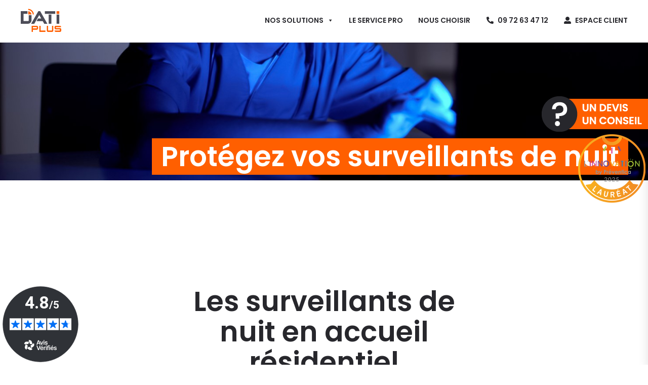

--- FILE ---
content_type: text/html; charset=UTF-8
request_url: https://dati-plus.com/offre-surveillant-nuit-datiplus/
body_size: 55758
content:

<!DOCTYPE html>
<html lang="fr-FR" id="html" prefix="og: https://ogp.me/ns#">
   <head>
      <meta charset="UTF-8">
      <meta name="viewport" content="width=device-width, initial-scale=1.0" />
      <meta http-equiv="X-UA-Compatible" content="IE=edge">
              <meta name="theme-color" content="#FF5F00" />
            <link rel="profile" href="https://gmpg.org/xfn/11">
            <link rel="pingback" href="https://dati-plus.com/xmlrpc.php" />
      <!-- Google tag (gtag.js) consent mode dataLayer added by Site Kit -->
<script id="google_gtagjs-js-consent-mode-data-layer">
window.dataLayer = window.dataLayer || [];function gtag(){dataLayer.push(arguments);}
gtag('consent', 'default', {"ad_personalization":"denied","ad_storage":"denied","ad_user_data":"denied","analytics_storage":"denied","functionality_storage":"denied","security_storage":"denied","personalization_storage":"denied","region":["AT","BE","BG","CH","CY","CZ","DE","DK","EE","ES","FI","FR","GB","GR","HR","HU","IE","IS","IT","LI","LT","LU","LV","MT","NL","NO","PL","PT","RO","SE","SI","SK"],"wait_for_update":500});
window._googlesitekitConsentCategoryMap = {"statistics":["analytics_storage"],"marketing":["ad_storage","ad_user_data","ad_personalization"],"functional":["functionality_storage","security_storage"],"preferences":["personalization_storage"]};
window._googlesitekitConsents = {"ad_personalization":"denied","ad_storage":"denied","ad_user_data":"denied","analytics_storage":"denied","functionality_storage":"denied","security_storage":"denied","personalization_storage":"denied","region":["AT","BE","BG","CH","CY","CZ","DE","DK","EE","ES","FI","FR","GB","GR","HR","HU","IE","IS","IT","LI","LT","LU","LV","MT","NL","NO","PL","PT","RO","SE","SI","SK"],"wait_for_update":500};
</script>
<!-- End Google tag (gtag.js) consent mode dataLayer added by Site Kit -->

<!-- Optimisation des moteurs de recherche par Rank Math - https://rankmath.com/ -->
<title>Offre PTI DATI Veilleur de Nuit - DatiPlus</title>
<meta name="description" content="Dans les établissements résidentiels, les surveillants ou veilleurs de nuit sont généralement des travailleurs isolés. Découvrez nos équipements de protection."/>
<meta name="robots" content="follow, index, max-snippet:-1, max-video-preview:-1, max-image-preview:large"/>
<link rel="canonical" href="https://dati-plus.com/offre-surveillant-nuit-datiplus/" />
<meta property="og:locale" content="fr_FR" />
<meta property="og:type" content="article" />
<meta property="og:title" content="Offre PTI DATI Veilleur de Nuit - DatiPlus" />
<meta property="og:description" content="Dans les établissements résidentiels, les surveillants ou veilleurs de nuit sont généralement des travailleurs isolés. Découvrez nos équipements de protection." />
<meta property="og:url" content="https://dati-plus.com/offre-surveillant-nuit-datiplus/" />
<meta property="og:site_name" content="DatiPlus" />
<meta property="og:updated_time" content="2022-07-05T11:48:41+02:00" />
<meta property="og:image" content="https://dati-plus.com/wp-content/uploads/2023/09/DPLUS_logo_color_V1.1.png" />
<meta property="og:image:secure_url" content="https://dati-plus.com/wp-content/uploads/2023/09/DPLUS_logo_color_V1.1.png" />
<meta property="og:image:width" content="786" />
<meta property="og:image:height" content="447" />
<meta property="og:image:alt" content="Offre surveillant veilleur de nuit DATIPLUS" />
<meta property="og:image:type" content="image/png" />
<meta property="article:published_time" content="2021-08-11T15:30:52+02:00" />
<meta property="article:modified_time" content="2022-07-05T11:48:41+02:00" />
<meta name="twitter:card" content="summary_large_image" />
<meta name="twitter:title" content="Offre PTI DATI Veilleur de Nuit - DatiPlus" />
<meta name="twitter:description" content="Dans les établissements résidentiels, les surveillants ou veilleurs de nuit sont généralement des travailleurs isolés. Découvrez nos équipements de protection." />
<meta name="twitter:image" content="https://dati-plus.com/wp-content/uploads/2023/09/DPLUS_logo_color_V1.1.png" />
<meta name="twitter:label1" content="Temps de lecture" />
<meta name="twitter:data1" content="4 minutes" />
<script type="application/ld+json" class="rank-math-schema">{"@context":"https://schema.org","@graph":[{"@type":["Person","Organization"],"@id":"https://dati-plus.com/#person","name":"DatiPlus","logo":{"@type":"ImageObject","@id":"https://dati-plus.com/#logo","url":"https://dati-plus.com/wp-content/uploads/2023/07/DATI_logo_color.svg","contentUrl":"https://dati-plus.com/wp-content/uploads/2023/07/DATI_logo_color.svg","caption":"DatiPlus","inLanguage":"fr-FR","width":"","height":""},"image":{"@type":"ImageObject","@id":"https://dati-plus.com/#logo","url":"https://dati-plus.com/wp-content/uploads/2023/07/DATI_logo_color.svg","contentUrl":"https://dati-plus.com/wp-content/uploads/2023/07/DATI_logo_color.svg","caption":"DatiPlus","inLanguage":"fr-FR","width":"","height":""}},{"@type":"WebSite","@id":"https://dati-plus.com/#website","url":"https://dati-plus.com","name":"DatiPlus","publisher":{"@id":"https://dati-plus.com/#person"},"inLanguage":"fr-FR"},{"@type":"ImageObject","@id":"https://dati-plus.com/wp-content/uploads/2023/09/DPLUS_logo_color_V1.1.png","url":"https://dati-plus.com/wp-content/uploads/2023/09/DPLUS_logo_color_V1.1.png","width":"786","height":"447","inLanguage":"fr-FR"},{"@type":"WebPage","@id":"https://dati-plus.com/offre-surveillant-nuit-datiplus/#webpage","url":"https://dati-plus.com/offre-surveillant-nuit-datiplus/","name":"Offre PTI DATI Veilleur de Nuit - DatiPlus","datePublished":"2021-08-11T15:30:52+02:00","dateModified":"2022-07-05T11:48:41+02:00","isPartOf":{"@id":"https://dati-plus.com/#website"},"primaryImageOfPage":{"@id":"https://dati-plus.com/wp-content/uploads/2023/09/DPLUS_logo_color_V1.1.png"},"inLanguage":"fr-FR"},{"@type":"Article","headline":"Offre PTI DATI Veilleur de Nuit - DatiPlus","datePublished":"2021-08-11T15:30:52+02:00","dateModified":"2022-07-05T11:48:41+02:00","author":{"@type":"Person","name":"jeremie"},"name":"Offre PTI DATI Veilleur de Nuit - DatiPlus","@id":"https://dati-plus.com/offre-surveillant-nuit-datiplus/#schema-10894","isPartOf":{"@id":"https://dati-plus.com/offre-surveillant-nuit-datiplus/#webpage"},"publisher":{"@id":"https://dati-plus.com/#person"},"image":{"@id":"https://dati-plus.com/wp-content/uploads/2023/09/DPLUS_logo_color_V1.1.png"},"inLanguage":"fr-FR","mainEntityOfPage":{"@id":"https://dati-plus.com/offre-surveillant-nuit-datiplus/#webpage"}}]}</script>
<!-- /Extension Rank Math WordPress SEO -->

<link rel='dns-prefetch' href='//www.googletagmanager.com' />
<link rel='dns-prefetch' href='//fonts.googleapis.com' />
<link rel='preconnect' href='https://fonts.gstatic.com' crossorigin />
<link rel="alternate" type="application/rss+xml" title="DatiPlus &raquo; Flux" href="https://dati-plus.com/feed/" />
<link rel="alternate" type="application/rss+xml" title="DatiPlus &raquo; Flux des commentaires" href="https://dati-plus.com/comments/feed/" />
<link rel="alternate" title="oEmbed (JSON)" type="application/json+oembed" href="https://dati-plus.com/wp-json/oembed/1.0/embed?url=https%3A%2F%2Fdati-plus.com%2Foffre-surveillant-nuit-datiplus%2F" />
<link rel="alternate" title="oEmbed (XML)" type="text/xml+oembed" href="https://dati-plus.com/wp-json/oembed/1.0/embed?url=https%3A%2F%2Fdati-plus.com%2Foffre-surveillant-nuit-datiplus%2F&#038;format=xml" />
<style id='wp-img-auto-sizes-contain-inline-css'>
img:is([sizes=auto i],[sizes^="auto," i]){contain-intrinsic-size:3000px 1500px}
/*# sourceURL=wp-img-auto-sizes-contain-inline-css */
</style>
<link rel='stylesheet' id='bootstrap-css' href='https://dati-plus.com/wp-content/themes/incubator/core/assets/css/bootstrap.min.css?ver=4.2' media='all' />
<link rel='stylesheet' id='parent-style-css' href='https://dati-plus.com/wp-content/themes/incubator/style.css?ver=6.9' media='all' />
<link rel='stylesheet' id='child-style-css' href='https://dati-plus.com/wp-content/themes/incubator-child/style.css?ver=1.3.3' media='all' />
<style id='wp-emoji-styles-inline-css'>

	img.wp-smiley, img.emoji {
		display: inline !important;
		border: none !important;
		box-shadow: none !important;
		height: 1em !important;
		width: 1em !important;
		margin: 0 0.07em !important;
		vertical-align: -0.1em !important;
		background: none !important;
		padding: 0 !important;
	}
/*# sourceURL=wp-emoji-styles-inline-css */
</style>
<style id='wp-block-library-inline-css'>
:root{--wp-block-synced-color:#7a00df;--wp-block-synced-color--rgb:122,0,223;--wp-bound-block-color:var(--wp-block-synced-color);--wp-editor-canvas-background:#ddd;--wp-admin-theme-color:#007cba;--wp-admin-theme-color--rgb:0,124,186;--wp-admin-theme-color-darker-10:#006ba1;--wp-admin-theme-color-darker-10--rgb:0,107,160.5;--wp-admin-theme-color-darker-20:#005a87;--wp-admin-theme-color-darker-20--rgb:0,90,135;--wp-admin-border-width-focus:2px}@media (min-resolution:192dpi){:root{--wp-admin-border-width-focus:1.5px}}.wp-element-button{cursor:pointer}:root .has-very-light-gray-background-color{background-color:#eee}:root .has-very-dark-gray-background-color{background-color:#313131}:root .has-very-light-gray-color{color:#eee}:root .has-very-dark-gray-color{color:#313131}:root .has-vivid-green-cyan-to-vivid-cyan-blue-gradient-background{background:linear-gradient(135deg,#00d084,#0693e3)}:root .has-purple-crush-gradient-background{background:linear-gradient(135deg,#34e2e4,#4721fb 50%,#ab1dfe)}:root .has-hazy-dawn-gradient-background{background:linear-gradient(135deg,#faaca8,#dad0ec)}:root .has-subdued-olive-gradient-background{background:linear-gradient(135deg,#fafae1,#67a671)}:root .has-atomic-cream-gradient-background{background:linear-gradient(135deg,#fdd79a,#004a59)}:root .has-nightshade-gradient-background{background:linear-gradient(135deg,#330968,#31cdcf)}:root .has-midnight-gradient-background{background:linear-gradient(135deg,#020381,#2874fc)}:root{--wp--preset--font-size--normal:16px;--wp--preset--font-size--huge:42px}.has-regular-font-size{font-size:1em}.has-larger-font-size{font-size:2.625em}.has-normal-font-size{font-size:var(--wp--preset--font-size--normal)}.has-huge-font-size{font-size:var(--wp--preset--font-size--huge)}.has-text-align-center{text-align:center}.has-text-align-left{text-align:left}.has-text-align-right{text-align:right}.has-fit-text{white-space:nowrap!important}#end-resizable-editor-section{display:none}.aligncenter{clear:both}.items-justified-left{justify-content:flex-start}.items-justified-center{justify-content:center}.items-justified-right{justify-content:flex-end}.items-justified-space-between{justify-content:space-between}.screen-reader-text{border:0;clip-path:inset(50%);height:1px;margin:-1px;overflow:hidden;padding:0;position:absolute;width:1px;word-wrap:normal!important}.screen-reader-text:focus{background-color:#ddd;clip-path:none;color:#444;display:block;font-size:1em;height:auto;left:5px;line-height:normal;padding:15px 23px 14px;text-decoration:none;top:5px;width:auto;z-index:100000}html :where(.has-border-color){border-style:solid}html :where([style*=border-top-color]){border-top-style:solid}html :where([style*=border-right-color]){border-right-style:solid}html :where([style*=border-bottom-color]){border-bottom-style:solid}html :where([style*=border-left-color]){border-left-style:solid}html :where([style*=border-width]){border-style:solid}html :where([style*=border-top-width]){border-top-style:solid}html :where([style*=border-right-width]){border-right-style:solid}html :where([style*=border-bottom-width]){border-bottom-style:solid}html :where([style*=border-left-width]){border-left-style:solid}html :where(img[class*=wp-image-]){height:auto;max-width:100%}:where(figure){margin:0 0 1em}html :where(.is-position-sticky){--wp-admin--admin-bar--position-offset:var(--wp-admin--admin-bar--height,0px)}@media screen and (max-width:600px){html :where(.is-position-sticky){--wp-admin--admin-bar--position-offset:0px}}

/*# sourceURL=wp-block-library-inline-css */
</style><style id='global-styles-inline-css'>
:root{--wp--preset--aspect-ratio--square: 1;--wp--preset--aspect-ratio--4-3: 4/3;--wp--preset--aspect-ratio--3-4: 3/4;--wp--preset--aspect-ratio--3-2: 3/2;--wp--preset--aspect-ratio--2-3: 2/3;--wp--preset--aspect-ratio--16-9: 16/9;--wp--preset--aspect-ratio--9-16: 9/16;--wp--preset--color--black: #000000;--wp--preset--color--cyan-bluish-gray: #abb8c3;--wp--preset--color--white: #ffffff;--wp--preset--color--pale-pink: #f78da7;--wp--preset--color--vivid-red: #cf2e2e;--wp--preset--color--luminous-vivid-orange: #ff6900;--wp--preset--color--luminous-vivid-amber: #fcb900;--wp--preset--color--light-green-cyan: #7bdcb5;--wp--preset--color--vivid-green-cyan: #00d084;--wp--preset--color--pale-cyan-blue: #8ed1fc;--wp--preset--color--vivid-cyan-blue: #0693e3;--wp--preset--color--vivid-purple: #9b51e0;--wp--preset--gradient--vivid-cyan-blue-to-vivid-purple: linear-gradient(135deg,rgb(6,147,227) 0%,rgb(155,81,224) 100%);--wp--preset--gradient--light-green-cyan-to-vivid-green-cyan: linear-gradient(135deg,rgb(122,220,180) 0%,rgb(0,208,130) 100%);--wp--preset--gradient--luminous-vivid-amber-to-luminous-vivid-orange: linear-gradient(135deg,rgb(252,185,0) 0%,rgb(255,105,0) 100%);--wp--preset--gradient--luminous-vivid-orange-to-vivid-red: linear-gradient(135deg,rgb(255,105,0) 0%,rgb(207,46,46) 100%);--wp--preset--gradient--very-light-gray-to-cyan-bluish-gray: linear-gradient(135deg,rgb(238,238,238) 0%,rgb(169,184,195) 100%);--wp--preset--gradient--cool-to-warm-spectrum: linear-gradient(135deg,rgb(74,234,220) 0%,rgb(151,120,209) 20%,rgb(207,42,186) 40%,rgb(238,44,130) 60%,rgb(251,105,98) 80%,rgb(254,248,76) 100%);--wp--preset--gradient--blush-light-purple: linear-gradient(135deg,rgb(255,206,236) 0%,rgb(152,150,240) 100%);--wp--preset--gradient--blush-bordeaux: linear-gradient(135deg,rgb(254,205,165) 0%,rgb(254,45,45) 50%,rgb(107,0,62) 100%);--wp--preset--gradient--luminous-dusk: linear-gradient(135deg,rgb(255,203,112) 0%,rgb(199,81,192) 50%,rgb(65,88,208) 100%);--wp--preset--gradient--pale-ocean: linear-gradient(135deg,rgb(255,245,203) 0%,rgb(182,227,212) 50%,rgb(51,167,181) 100%);--wp--preset--gradient--electric-grass: linear-gradient(135deg,rgb(202,248,128) 0%,rgb(113,206,126) 100%);--wp--preset--gradient--midnight: linear-gradient(135deg,rgb(2,3,129) 0%,rgb(40,116,252) 100%);--wp--preset--font-size--small: 13px;--wp--preset--font-size--medium: 20px;--wp--preset--font-size--large: 36px;--wp--preset--font-size--x-large: 42px;--wp--preset--spacing--20: 0.44rem;--wp--preset--spacing--30: 0.67rem;--wp--preset--spacing--40: 1rem;--wp--preset--spacing--50: 1.5rem;--wp--preset--spacing--60: 2.25rem;--wp--preset--spacing--70: 3.38rem;--wp--preset--spacing--80: 5.06rem;--wp--preset--shadow--natural: 6px 6px 9px rgba(0, 0, 0, 0.2);--wp--preset--shadow--deep: 12px 12px 50px rgba(0, 0, 0, 0.4);--wp--preset--shadow--sharp: 6px 6px 0px rgba(0, 0, 0, 0.2);--wp--preset--shadow--outlined: 6px 6px 0px -3px rgb(255, 255, 255), 6px 6px rgb(0, 0, 0);--wp--preset--shadow--crisp: 6px 6px 0px rgb(0, 0, 0);}:where(.is-layout-flex){gap: 0.5em;}:where(.is-layout-grid){gap: 0.5em;}body .is-layout-flex{display: flex;}.is-layout-flex{flex-wrap: wrap;align-items: center;}.is-layout-flex > :is(*, div){margin: 0;}body .is-layout-grid{display: grid;}.is-layout-grid > :is(*, div){margin: 0;}:where(.wp-block-columns.is-layout-flex){gap: 2em;}:where(.wp-block-columns.is-layout-grid){gap: 2em;}:where(.wp-block-post-template.is-layout-flex){gap: 1.25em;}:where(.wp-block-post-template.is-layout-grid){gap: 1.25em;}.has-black-color{color: var(--wp--preset--color--black) !important;}.has-cyan-bluish-gray-color{color: var(--wp--preset--color--cyan-bluish-gray) !important;}.has-white-color{color: var(--wp--preset--color--white) !important;}.has-pale-pink-color{color: var(--wp--preset--color--pale-pink) !important;}.has-vivid-red-color{color: var(--wp--preset--color--vivid-red) !important;}.has-luminous-vivid-orange-color{color: var(--wp--preset--color--luminous-vivid-orange) !important;}.has-luminous-vivid-amber-color{color: var(--wp--preset--color--luminous-vivid-amber) !important;}.has-light-green-cyan-color{color: var(--wp--preset--color--light-green-cyan) !important;}.has-vivid-green-cyan-color{color: var(--wp--preset--color--vivid-green-cyan) !important;}.has-pale-cyan-blue-color{color: var(--wp--preset--color--pale-cyan-blue) !important;}.has-vivid-cyan-blue-color{color: var(--wp--preset--color--vivid-cyan-blue) !important;}.has-vivid-purple-color{color: var(--wp--preset--color--vivid-purple) !important;}.has-black-background-color{background-color: var(--wp--preset--color--black) !important;}.has-cyan-bluish-gray-background-color{background-color: var(--wp--preset--color--cyan-bluish-gray) !important;}.has-white-background-color{background-color: var(--wp--preset--color--white) !important;}.has-pale-pink-background-color{background-color: var(--wp--preset--color--pale-pink) !important;}.has-vivid-red-background-color{background-color: var(--wp--preset--color--vivid-red) !important;}.has-luminous-vivid-orange-background-color{background-color: var(--wp--preset--color--luminous-vivid-orange) !important;}.has-luminous-vivid-amber-background-color{background-color: var(--wp--preset--color--luminous-vivid-amber) !important;}.has-light-green-cyan-background-color{background-color: var(--wp--preset--color--light-green-cyan) !important;}.has-vivid-green-cyan-background-color{background-color: var(--wp--preset--color--vivid-green-cyan) !important;}.has-pale-cyan-blue-background-color{background-color: var(--wp--preset--color--pale-cyan-blue) !important;}.has-vivid-cyan-blue-background-color{background-color: var(--wp--preset--color--vivid-cyan-blue) !important;}.has-vivid-purple-background-color{background-color: var(--wp--preset--color--vivid-purple) !important;}.has-black-border-color{border-color: var(--wp--preset--color--black) !important;}.has-cyan-bluish-gray-border-color{border-color: var(--wp--preset--color--cyan-bluish-gray) !important;}.has-white-border-color{border-color: var(--wp--preset--color--white) !important;}.has-pale-pink-border-color{border-color: var(--wp--preset--color--pale-pink) !important;}.has-vivid-red-border-color{border-color: var(--wp--preset--color--vivid-red) !important;}.has-luminous-vivid-orange-border-color{border-color: var(--wp--preset--color--luminous-vivid-orange) !important;}.has-luminous-vivid-amber-border-color{border-color: var(--wp--preset--color--luminous-vivid-amber) !important;}.has-light-green-cyan-border-color{border-color: var(--wp--preset--color--light-green-cyan) !important;}.has-vivid-green-cyan-border-color{border-color: var(--wp--preset--color--vivid-green-cyan) !important;}.has-pale-cyan-blue-border-color{border-color: var(--wp--preset--color--pale-cyan-blue) !important;}.has-vivid-cyan-blue-border-color{border-color: var(--wp--preset--color--vivid-cyan-blue) !important;}.has-vivid-purple-border-color{border-color: var(--wp--preset--color--vivid-purple) !important;}.has-vivid-cyan-blue-to-vivid-purple-gradient-background{background: var(--wp--preset--gradient--vivid-cyan-blue-to-vivid-purple) !important;}.has-light-green-cyan-to-vivid-green-cyan-gradient-background{background: var(--wp--preset--gradient--light-green-cyan-to-vivid-green-cyan) !important;}.has-luminous-vivid-amber-to-luminous-vivid-orange-gradient-background{background: var(--wp--preset--gradient--luminous-vivid-amber-to-luminous-vivid-orange) !important;}.has-luminous-vivid-orange-to-vivid-red-gradient-background{background: var(--wp--preset--gradient--luminous-vivid-orange-to-vivid-red) !important;}.has-very-light-gray-to-cyan-bluish-gray-gradient-background{background: var(--wp--preset--gradient--very-light-gray-to-cyan-bluish-gray) !important;}.has-cool-to-warm-spectrum-gradient-background{background: var(--wp--preset--gradient--cool-to-warm-spectrum) !important;}.has-blush-light-purple-gradient-background{background: var(--wp--preset--gradient--blush-light-purple) !important;}.has-blush-bordeaux-gradient-background{background: var(--wp--preset--gradient--blush-bordeaux) !important;}.has-luminous-dusk-gradient-background{background: var(--wp--preset--gradient--luminous-dusk) !important;}.has-pale-ocean-gradient-background{background: var(--wp--preset--gradient--pale-ocean) !important;}.has-electric-grass-gradient-background{background: var(--wp--preset--gradient--electric-grass) !important;}.has-midnight-gradient-background{background: var(--wp--preset--gradient--midnight) !important;}.has-small-font-size{font-size: var(--wp--preset--font-size--small) !important;}.has-medium-font-size{font-size: var(--wp--preset--font-size--medium) !important;}.has-large-font-size{font-size: var(--wp--preset--font-size--large) !important;}.has-x-large-font-size{font-size: var(--wp--preset--font-size--x-large) !important;}
/*# sourceURL=global-styles-inline-css */
</style>

<style id='classic-theme-styles-inline-css'>
/*! This file is auto-generated */
.wp-block-button__link{color:#fff;background-color:#32373c;border-radius:9999px;box-shadow:none;text-decoration:none;padding:calc(.667em + 2px) calc(1.333em + 2px);font-size:1.125em}.wp-block-file__button{background:#32373c;color:#fff;text-decoration:none}
/*# sourceURL=/wp-includes/css/classic-themes.min.css */
</style>
<link rel='stylesheet' id='contact-form-7-css' href='https://dati-plus.com/wp-content/plugins/contact-form-7/includes/css/styles.css?ver=6.1.4' media='all' />
<link rel='stylesheet' id='kd_addon_style-css' href='https://dati-plus.com/wp-content/plugins/keydesign-addon/assets/css/kd_vc_front.css?ver=6.9' media='all' />
<link rel='stylesheet' id='kd_carousel_style-css' href='https://dati-plus.com/wp-content/plugins/keydesign-addon/assets/css/owl.carousel.min.css?ver=6.9' media='all' />
<link rel='stylesheet' id='latest-post-shortcode-lps-block-style-css' href='https://dati-plus.com/wp-content/plugins/latest-post-shortcode/lps-block/build/style-view.css?ver=lpsv14.220251116.0244' media='all' />
<link rel='stylesheet' id='toc-screen-css' href='https://dati-plus.com/wp-content/plugins/table-of-contents-plus/screen.min.css?ver=2411.1' media='all' />
<style id='toc-screen-inline-css'>
div#toc_container {background: #f5f5f9;border: 1px solid #ffffff;width: 100%;}div#toc_container ul li {font-size: 100%;}div#toc_container p.toc_title {color: #27272C;}div#toc_container p.toc_title a,div#toc_container ul.toc_list a {color: #27272C;}div#toc_container p.toc_title a:hover,div#toc_container ul.toc_list a:hover {color: #FF5F00;}div#toc_container p.toc_title a:hover,div#toc_container ul.toc_list a:hover {color: #FF5F00;}div#toc_container p.toc_title a:visited,div#toc_container ul.toc_list a:visited {color: #4D4D58;}
/*# sourceURL=toc-screen-inline-css */
</style>
<link rel='stylesheet' id='video_popup_main_style-css' href='https://dati-plus.com/wp-content/plugins/video-popup/assets/css/videoPopup.css?ver=2.0.3' media='all' />
<link rel='stylesheet' id='cmplz-general-css' href='https://dati-plus.com/wp-content/plugins/complianz-gdpr-premium_1767866862/assets/css/cookieblocker.min.css?ver=1767866839' media='all' />
<link rel='stylesheet' id='megamenu-css' href='https://dati-plus.com/wp-content/uploads/maxmegamenu/style.css?ver=91cb08' media='all' />
<link rel='stylesheet' id='dashicons-css' href='https://dati-plus.com/wp-includes/css/dashicons.min.css?ver=6.9' media='all' />
<link rel='stylesheet' id='megamenu-google-fonts-css' href='//fonts.googleapis.com/css?family=Poppins%3A400%2C700&#038;ver=6.9' media='all' />
<link rel='stylesheet' id='megamenu-genericons-css' href='https://dati-plus.com/wp-content/plugins/megamenu-pro/icons/genericons/genericons/genericons.css?ver=2.2.4' media='all' />
<link rel='stylesheet' id='megamenu-fontawesome-css' href='https://dati-plus.com/wp-content/plugins/megamenu-pro/icons/fontawesome/css/font-awesome.min.css?ver=2.2.4' media='all' />
<link rel='stylesheet' id='megamenu-fontawesome5-css' href='https://dati-plus.com/wp-content/plugins/megamenu-pro/icons/fontawesome5/css/all.min.css?ver=2.2.4' media='all' />
<link rel='stylesheet' id='incubator-style-css' href='https://dati-plus.com/wp-content/themes/incubator-child/style.css?ver=4.2' media='all' />
<style id='incubator-style-inline-css'>
.wpb-js-composer .vc_tta-container .vc_tta-color-white.vc_tta-style-modern .vc_tta-tab.vc_active>a,#posts-content .blog-content ul li:before,#posts-content .page-content ul li:before,.tt_button:hover .iconita,.tt_button.second-style .iconita,#single-page #comments input[type="submit"]:hover,.cb-heading,.tt_button.tt_secondary_button,.tt_button.tt_secondary_button .iconita,.es-accordion .es-time,.lower-footer .pull-left a:hover,.vc_tta-container .vc_tta-color-white.vc_tta-style-modern .vc_tta-tab.vc_active>a,.CountdownContent,.wpcf7-select,.woocommerce .star-rating span,.navbar-default.navbar-shrink .nav li.active a,#customizer .options a:hover i,.woocommerce .price_slider_wrapper .price_slider_amount .button,#customizer .options a:hover,#single-page input[type="submit"]:hover,#posts-content .post input[type="submit"]:hover,.active .pricing-option .fa,.modal-content-inner .wpcf7-not-valid-tip,#posts-content #comments input[type="submit"]:hover,.woocommerce div.product .woocommerce-tabs ul.tabs li a:hover,.woocommerce div.product .woocommerce-tabs ul.tabs li.active a,#comments .reply a:hover,.navigation.pagination a:hover,.meta-content .tags a:hover,#posts-content .entry-meta a:hover,#posts-content .post .blog-single-title:hover,.woocommerce span.onsale,.product_meta a:hover,.tags a:hover,.tagcloud a:hover,.port-prev.tt_button,.port-next.tt_button,.footer_widget ul a:hover,.tt_button.second-style,.large-counter .kd_counter_units,.lower-footer .pull-right a:hover,.app-gallery .ag-section-desc h4,.active .pricing .pricing-time,.key-reviews:hover .rw-author-details h4,.woocommerce-review-link:hover,.rw_rating .rw-title,.socials-widget a:hover .fab,.section .wpcf7-mail-sent-ok,.footer_widget .menu li a:hover,.upper-footer .modal-menu-item,.video-socials a:hover .fab,.kd_pie_chart .pc-link a:hover,.navbar-default.navbar-shrink .modal-menu-item:hover,.navbar-default.navbar-shrink .nav li a:hover,.navbar-default.navbar-shrink .nav li a:focus,.vc_grid-item-mini .vc_gitem_row .vc_gitem-col h4:hover,.navbar-default.navbar-shrink .nav li a:hover,.navbar-default.navbar-shrink .nav li a:focus,.fa,.fab,.fad,.fal,.far,.fas,.key-icon-box i,.wpcf7 .wpcf7-submit:hover,.contact .wpcf7-response-output,.video-bg .secondary-button:hover,#headerbg li a.active,#headerbg li a.active:hover,.footer-nav a:hover ,.wpb_wrapper .menu a:hover ,.text-danger,.blog_widget ul li a:before,.active .pricing .fa,.searchform #searchsubmit:hover,code,.video-container:hover .play-video .fa-play,#single-page .single-page-content ul li:before,.blog_widget ul li a:hover,.subscribe-form header .wpcf7-submit,#posts-content .page-content ul li:before,.active .pricing .col-lg-3,.chart-content .nc-icon-outline,.chart,.section .wpcf7-not-valid-tip,.features-tabs .tab a.active,.secondary-button-inverse,.primary-button.button-inverse:hover,.primary-button,a,.footer_widget a:hover,.pss-link a:hover,.woocommerce-cart #single-page .cart_totals table td,.kd_number_string,.featured_content_parent .active-elem h4,.contact-map-container .toggle-map:hover .fas,.contact-map-container .toggle-map:hover,.tt_button:hover,.nc-icon-outline,.woocommerce ul.products li.product h3:hover,.wpb_text_column ol>li:before,.wpb_text_column ul>li:before,.key-icon-box .ib-link a:hover,.rw_message .rw-link a:hover,.kd-photobox .phb-btncontainer a:hover,.navigation.pagination .page-numbers.next,.navigation.pagination .page-numbers.prev {color: #FF5F00;}.parallax.with-overlay:after,.tt_button.tt_secondary_button:hover,.vc_tta-container .vc_tta.vc_tta-style-classic.vc_tta-tabs-position-top .vc_tta-tabs-container .vc_tta-tabs-list li.vc_active a,.vc_tta-container .vc_tta-color-white.vc_tta-style-modern.vc_tta-tabs .vc_tta-panels,.wpb-js-composer .vc_tta-container .vc_tta-tabs .vc_tta-panels,.wpb-js-composer .vc_tta-container .vc_tta-tabs.vc_tta-color-white.vc_tta-style-modern.vc_tta-tabs .vc_tta-panels,#popup-modal .modal-content h2,.tt_button.second-style:hover,.pricing-table.active .tt_button,.page-404,.woocommerce ul.products li.product .added_to_cart,.woocommerce #respond input#submit,.woocommerce a.button,.woocommerce button.button,.woocommerce input.button,.woocommerce nav.woocommerce-pagination ul li a:hover,.upper-footer .modal-menu-item:hover,.contact-map-container .toggle-map,.portfolio-item .portfolio-content,.keydesign-cart .badge,.wpcf7 .wpcf7-submit,.tt_button,#commentform #submit,.woocommerce a.remove:hover,.contact .wpcf7-submit,.team-content-hover,.pricing .secondary-button.secondary-button-inverse:hover,.with-overlay .parallax-overlay,.secondary-button.secondary-button-inverse:hover,.secondary-button,.primary-button.button-inverse,#posts-content .post input[type="submit"],.btn-xl,.with-overlay,.features-tabs .tab.active,.woocommerce .price_slider_wrapper .ui-slider-horizontal .ui-slider-range,.play-video,.video-container:hover .play-video:hover,.pricing-table.active .pricing-title,.separator,.woocommerce ul.products li.product .button:hover,.kd-photobox:hover .phb-content,#header,.post-password-form input[type="submit"] {background-color: #FF5F00;}.page404-overlay,.navbar-shrink .modal-menu-item:hover,.slider-scroll-down a {background-color: #FF5F00;}#single-page #comments input[type="submit"]:hover,#posts-content #comments input[type="submit"]:hover,.port-prev.tt_button,.port-next.tt_button,.upper-footer .modal-menu-item,.navbar-default.navbar-shrink .modal-menu-item:hover,.wpcf7 .wpcf7-submit:hover,.tt_button:hover,.woocommerce ul.products li.product .button:hover,.woocommerce .price_slider_wrapper .ui-slider .ui-slider-handle,.video-container:hover .play-video,.woocommerce nav.woocommerce-pagination ul li a:hover,.pricing.active,.primary-button.button-inverse:hover,.primary-button.button-inverse,.navigation.pagination .page-numbers.next,.navigation.pagination .page-numbers.prev {border: 2px solid #FF5F00;}.features-tabs .tab a.active .triangle{border-right: 10px solid #FF5F00;}.tabs-image-right.features-tabs .tab a.active .triangle{border-left: 10px solid #FF5F00;}.blockquote-reverse,blockquote,.tags a:hover,.tagcloud a:hover,.contact-map-container .toggle-map:hover,.contact .wpcf7-response-output,.video-bg .secondary-button,.image-bg .secondary-button,.contact .wpcf7-form-control-wrap textarea.wpcf7-form-control:focus,.contact .wpcf7-form-control-wrap input.wpcf7-form-control:focus,.team-member-down:hover .triangle,.team-member:hover .triangle,.secondary-button-inverse{border-color: #FF5F00;}.wpb-js-composer .vc_tta-container .vc_tta-tabs.vc_tta-color-white.vc_tta-style-modern.vc_tta-tabs.vc_tta-tabs-position-left .vc_tta-tab:before,.vc_tta-container.vc_tta-tabs.vc_tta-tabs-position-left .vc_tta-tab:before {border-right: 9px solid #FF5F00;}.vc_tta-container .vc_tta.vc_tta-style-classic .vc_tta-tabs-container .vc_tta-tabs-list li:before {border-top: 9px solid #FF5F00;}.kd-calltoaction .tt_button.tt_secondary_button,.kd_progress_bar .kd_progb_head .kd-progb-title h4,.kd-photobox .phb-btncontainer a,.key-icon-box .ib-link a,.rw_message .rw-link a,.vc_tta-container .vc_tta.vc_tta-style-classic .vc_tta-tabs-container .vc_tta-tabs-list li a,.es-accordion .es-heading h4 a,.vc_tta-color-white.vc_tta-style-modern .vc_tta-tab>a:hover,.pricing-option .fa,#comments .reply a,#comments .fn,#comments .fn a,.blog_widget ul li a,.blog_widget ul li a:before,.port-next.tt_button:hover,.port-prev.tt_button:hover,.port-next.tt_button:hover .fa,.port-prev.tt_button:hover .fa,.portfolio-block h4,.rw-author-details h4,.testimonials.slider .author,.testimonials.slider .tt-content h6,.navbar-default.navbar-shrink .modal-menu-item,.vc_grid-item-mini .vc_gitem_row .vc_gitem-col h4,.navbar-default.navbar-shrink .nav li a,#main-menu .navbar-nav .dropdown-menu li a,#main-menu .navbar-nav .menu-item-has-children:hover .dropdown-menu .dropdown:before,.team-content h5,.key-icon-box .service-heading,#wp-calendar caption,.search .page a:hover,.search .product a:hover,.search .portfolio a:hover,.kd_pie_chart .kd_pc_title,.kd_pie_chart .pc-link a,.navigation.pagination a,.testimonials .tt-content h4,.kd-photobox .phb-content h4,.kd-process-steps .pss-text-area h4,.widget-title,.kd-photobox.no-effect:hover .phb-content h4,.kd-promobox .prb-content h4,.kd_counter_units,.large-counter .kd_counter_text,.bp-content h4,.pricing-table.light-scheme .pricing-title,.kd-process-steps .pss-step-number span,.reply-title,.product_meta,.testimonial-cards .tcards-title,.group_table .label,.testimonial-cards .tcards_header .tcards-name,.woocommerce-result-count,.pss-link a,.woocommerce table.shop_attributes th,.woocommerce .price_slider_wrapper .price_slider_amount,.subscribe input[type="submit"],.testimonials .tt-content .content,.navigation.pagination .page-numbers.next:hover,.navigation.pagination .page-numbers.prev:hover {color: #27272c;}.blog-header .header-overlay,.home.blog .navbar.navbar-default,.single-portfolio .navbar.navbar-default,.single-post .navbar.navbar-default,.woocommerce-page .navbar.navbar-default,.page-template-default .navbar.navbar-default,.page-template-portfolio-php .navbar.navbar-default,.attachment .navbar.navbar-default,.pricing-table .tt_button,.pricing-title {background-color: #27272c;}.port-next.tt_button:hover,.port-prev.tt_button:hover,.navigation.pagination .page-numbers.next:hover,.navigation.pagination .page-numbers.prev:hover {border-color: #27272c;}.navbar-default.navbar-shrink .modal-menu-item {border-color: #27272c;}.socials-widget a .fa,.key-icon-box a p {color: #27272c;}.wpcf7 .wpcf7-text::-webkit-input-placeholder {color: #27272c;}.wpcf7 .wpcf7-text::-moz-placeholder {color: #27272c;}.wpcf7 .wpcf7-text:-ms-input-placeholder {color: #27272c;}.upper-footer {background-color: #FAFAFA;}.lower-footer {background-color: #FFFFFF;}.lower-footer,.upper-footer,.footer_widget a {color: #666666;}.upper-footer .widget-title,.upper-footer .modal-menu-item {color: #666666;}.navbar.navbar-default.navbar-shrink.fixed-menu,.keydesign-cart .keydesign-cart-dropdown,.navbar.navbar-default .dropdown-menu,.navbar.navbar-default {background-color: #FFFFFF !important;}.navbar.navbar-default.navbar-shrink .keydesign-cart .keydesign-cart-dropdown,.navbar.navbar-default.navbar-shrink .dropdown-menu,.navbar.navbar-default.navbar-shrink {background-color: #FFFFFF !important;}.navbar.navbar-default.navbar-shrink.fixed-menu a,#main-menu .navbar-nav .menu-item-has-children .mobile-dropdown,.keydesign-cart .keydesign-cart-dropdown,.keydesign-cart .nc-icon-outline-cart,.navbar.navbar-default a,.keydesign-cart .dropdown-toggle .fa-shopping-cart,.header-search-bar .fa.toggle-search {color: #27272C !important;}.navbar-default .navbar-toggle .icon-bar {background-color: #27272C !important;}.navbar.navbar-default a:hover,.header-search-bar .fa.toggle-search:hover {color: #FF5F00 !important;}.navbar.navbar-default.navbar-shrink .keydesign-cart .keydesign-cart-dropdown,.navbar.navbar-default.navbar-shrink .keydesign-cart .nc-icon-outline-cart,.navbar.navbar-default.navbar-shrink a,.navbar.navbar-default.navbar-shrink .keydesign-cart .dropdown-toggle .fa-shopping-cart,.navbar.navbar-default.navbar-shrink .header-search-bar .fa.toggle-search {color: #27272C !important;}.navbar-default.navbar-shrink .nav li.active a,.navbar.navbar-default.navbar-shrink a:hover,.navbar.navbar-default.navbar-shrink .header-search-bar .fa.toggle-search:hover {color: #FF5F00 !important;}.navbar.navbar-default .keydesign-cart .buttons .btn,.navbar.navbar-default .modal-menu-item {border: 2px solid #27272C !important;}.navbar.navbar-default.navbar-shrink .keydesign-cart .buttons .btn,.navbar.navbar-default.navbar-shrink .modal-menu-item {border: 2px solid #27272C !important;}.navbar.navbar-default .keydesign-cart .buttons .btn:hover,.navbar.navbar-default .modal-menu-item:hover {border: 2px solid #FF5F00 !important;}.navbar.navbar-default.navbar-shrink .keydesign-cart .buttons .btn:hover,.navbar.navbar-default.navbar-shrink .modal-menu-item:hover {border: 2px solid #FF5F00 !important;}.single-portfolio #single-page,.portfolio-navigation-links {background-color: #FAFAFA;}body,.box {color: #4d4d58;font-weight: 300;font-family: "Poppins";font-size: 16px;text-align: left;line-height: 30px;}.container h1,.container h2,.container h3,.pricing .col-lg-3,.chart,.pb_counter_number,.pc_percent_container {color: #27272c;font-weight: 600;font-family: "Poppins";font-size: 40px;text-align: center;line-height: 48px;}.navbar-default .nav li a,.modal-menu-item {font-weight: 600;font-family: "Poppins";font-size: 14px;text-transform: uppercase;}@media (max-width: 960px) {.navbar-default,.blog .navbar.navbar-default,.navbar-default.navbar-shrink,.home.page-template-default .navbar.navbar-default.navbar-shrink,.navbar.navbar-default .dropdown-menu {background-color: #27272c;}}.page-id-3780 #main-menu,.page-id-3780 #footer {display:none!important;}@media screen and (min-width: 1200px){.kenburns-text{position: absolute;bottom:100px;left:300px;}.image-wrap-test-kenburns {width: 100%;height: 700px;margin: 0 auto;overflow: hidden;position: relative;}.h1-subtitle{font-size:40px;}.kenburns{top: -100px;}}@media screen and (min-width: 778px) and (max-width: 1199px){.kenburns-text{position: absolute;bottom:100px;left:100px;}.image-wrap-test-kenburns {width: 100%;height: 400px;margin: 0 auto;overflow: hidden;position: relative;}.h1-subtitle{font-size:24px;}}@media screen and (min-width: 480px) and (max-width: 777px){.kenburns-text{position: absolute;bottom:20px;left:50px;}.image-wrap-test-kenburns {width: 100%;height: 250px;margin: 0 auto;overflow: hidden;position: relative;}.h1-subtitle{font-size:20px;}}@media screen and (max-width: 479px) {.kenburns-text{position: absolute;bottom:20px;left:50px;}.image-wrap-test-kenburns {width: 100%;height: 200px; margin: 0 auto;overflow: hidden;position: relative;}.h1-subtitle{font-size:10px;}}.kenburns-text h1{color: white !important;text-align: left !important;margin-bottom: 25px!important;margin-top: 25px!important;}.kenburns-text h1>span{background-color: #FF5F00;padding: 6px 18px;display:inline-block}.h1-subtitle{color: white !important;font-family: Poppins;font-weight: 600;font-size:42px;}.kenburns-section .vc_column-inner {padding-left: 0px !important;;padding-right: 0px !important;;}.page-title{line-height: 69px !important;;letter-spacing: 0px;font-weight: 900;color: rgb(255,255,255) !important;}.page-title span{background-color: #FF5F00;display:inline-block}.page-subtitle{line-height: 42px;letter-spacing: 0px;font-weight: 400;font-size: 42px;color: rgb(255,255,255)}.kenburns{width: 100%;animation: move 40s ease;-ms-animation: move 40s ease;-webkit-animation: move 40s ease;-o-animation: move 40s ease;-moz-animation: move 40s ease;position: absolute;}@-webkit-keyframes move {0% {-webkit-transform-origin: bottom left;-moz-transform-origin: bottom left;-ms-transform-origin: bottom left;-o-transform-origin: bottom left;transform-origin: bottom left;transform: scale(1.0);-ms-transform: scale(1.0);-webkit-transform: scale(1.0);-o-transform: scale(1.0);-moz-transform: scale(1.0);}100% {transform: scale(1.1);-ms-transform: scale(1.1);-webkit-transform: scale(1.1);-o-transform: scale(1.1);-moz-transform: scale(1.1);}}#customizer .options {background-color: transparent;width: 230px;position: absolute;top: 180px;padding-top: 10px;padding-left: 10px;padding-right: 10px;padding-bottom: 0px !important;left: -220px;border: 0px solid #fff;-webkit-box-shadow: -10px 0px 25px -1px rgba(0,0,0,0);-moz-box-shadow: -10px 0px 25px -1px rgba(0,0,0,0);box-shadow: -6px 0px 20px -2px rgba(0,0,0,0);}.french-flag{width:100%;}.single-page-heading{background-color: #f4f4f5;margin-bottom: 50px !important;}section h1.section-heading,.blog-header .section-heading,section h2.section-heading {max-width: 1000px;}.single-post #wrapper,.archive #wrapper,.search #wrapper,.blog #wrapper {background: #fff !important;}.custom-button .tt_button,.custom-button.tt_button{color: #FF5F00 !important;background-color: #fff!important;width: auto !important;}.custom-button .tt_button:hover,.custom-button.tt_button:hover{color: #fff!important;background-color: #FF5F00 !important;}.custom-button .tt_button:hover{color: #fff!important;background-color: #FF5F00 !important;}.product-feature img{}.img-100-100 {width: 100px !important;height: 100px !important;}h1 {font-size: calc(20px + 1vw) !important;line-height: 1.1 !important;}h2 {line-height: 1.1 !important;font-size: 26px !important;}h3 {font-size: 23px !important;line-height: 1.3 !important;}@media screen and (min-width: 769px) {h1 {font-size: 55px !important;line-height: 1.1 !important;}h2 {font-size: 46px !important;line-height: 1.1 !important;}h3 {font-size: 33px !important;line-height: 1.3 !important;}}#single-page {padding-bottom: 0px !important;}.no-margin {margin-top: 0px !important;margin-bottom: 0px !important;}#single-page .wpcf7-form-control-wrap.your-message,.wpcf7-form .wpcf7-form-control-wrap.your-message {width: 100%}.form-submit-button {width: 300px !important;}#single-page #comments input[type="text"],#single-page #comments input[type="email"],#posts-content #comments input[type="text"],#posts-content #comments input[type="email"],.wpcf7 .wpcf7-text,.wpcf7 .wpcf7-email,.wpcf7 .wpcf7-select {border-radius: 0px !important;}.form-group-radio-1 p {margin-bottom: 0px !important;}.form-group-radio-2 {padding-left:40px;}.form-group-radio-2 input{margin-right:20px;}#commentform textarea,.modal-content-inner .wpcf7-form-control-wrap textarea,#single-page .wpcf7-form-control-wrap textarea,.wpcf7-form-control-wrap textarea {border-radius: 0px;}#menu-item-2888 > a {color: #FF5F00 !important;}#single-page .kd-photobox .phb-content p,.kd-photobox .phb-content p {font-size: 16px !important;}.no-margin-bottom{margin-bottom: 0px !important;}.h3-no-margin-top h3 {margin-top: 0px !important;}.tt_button{border: 0px !important;}.single-post #wrapper,.archive #wrapper,.search #wrapper,.blog #wrapper {background: #fafafa;}.container-landing-page{height:400px;}.cmplz-blocked-content-notice {width:300px !important;}input:invalid:not(.no-style) {border-left : 3px solid red !important;}select:invalid {border-left : 3px solid red !important;}input:valid:not(.no-style){border-left : 3px solid green !important;}select:valid {border-left : 3px solid green !important;}@media screen and (max-width: 1024px) {.wpb_single_image.wpb_content_element.vc_align_left,.wpb_text_column.wpb_content_element {text-align: center !important;} .vc_row.wpb_row.vc_row-fluid{ padding-bottom: 10px !important; padding-top: 0px !important;}.vc_col-sm-4 { width: 100% !important; }}
/*# sourceURL=incubator-style-inline-css */
</style>
<link rel='stylesheet' id='font-awesome-css' href='https://dati-plus.com/wp-content/themes/incubator/core/assets/css/font-awesome.min.css?ver=4.2' media='all' />
<link rel='stylesheet' id='photoswipe-css' href='https://dati-plus.com/wp-content/plugins/keydesign-addon/assets/css/photoswipe.css?ver=6.9' media='all' />
<link rel='stylesheet' id='photoswipe-skin-css' href='https://dati-plus.com/wp-content/plugins/keydesign-addon/assets/css/photoswipe-default-skin.css?ver=6.9' media='all' />
<link rel='stylesheet' id='arve-css' href='https://dati-plus.com/wp-content/plugins/advanced-responsive-video-embedder/build/main.css?ver=10.8.1' media='all' />
<link rel='stylesheet' id='js_composer_front-css' href='https://dati-plus.com/wp-content/plugins/js_composer/assets/css/js_composer.min.css?ver=7.2' media='all' />
<link rel="preload" as="style" href="https://fonts.googleapis.com/css?family=Poppins:100,200,300,400,500,600,700,800,900,100italic,200italic,300italic,400italic,500italic,600italic,700italic,800italic,900italic&#038;subset=latin&#038;display=swap&#038;ver=1739864477" /><link rel="stylesheet" href="https://fonts.googleapis.com/css?family=Poppins:100,200,300,400,500,600,700,800,900,100italic,200italic,300italic,400italic,500italic,600italic,700italic,800italic,900italic&#038;subset=latin&#038;display=swap&#038;ver=1739864477" media="print" onload="this.media='all'"><noscript><link rel="stylesheet" href="https://fonts.googleapis.com/css?family=Poppins:100,200,300,400,500,600,700,800,900,100italic,200italic,300italic,400italic,500italic,600italic,700italic,800italic,900italic&#038;subset=latin&#038;display=swap&#038;ver=1739864477" /></noscript><script id="lps-vars-js-after">
const lpsSettings = {"ajaxUrl": "https://dati-plus.com/wp-admin/admin-ajax.php"};
//# sourceURL=lps-vars-js-after
</script>
<script src="https://dati-plus.com/wp-includes/js/jquery/jquery.min.js?ver=3.7.1" id="jquery-core-js"></script>
<script src="https://dati-plus.com/wp-includes/js/jquery/jquery-migrate.min.js?ver=3.4.1" id="jquery-migrate-js"></script>
<script src="https://dati-plus.com/wp-content/plugins/keydesign-addon/assets/js/jquery.easing.min.js?ver=6.9" id="kd_easing_script-js"></script>
<script src="https://dati-plus.com/wp-content/plugins/keydesign-addon/assets/js/owl.carousel.min.js?ver=6.9" id="kd_carousel_script-js"></script>
<script src="https://dati-plus.com/wp-content/plugins/keydesign-addon/assets/js/jquery.easytabs.min.js?ver=6.9" id="kd_easytabs_script-js"></script>
<script src="https://dati-plus.com/wp-content/plugins/keydesign-addon/assets/js/jquery.appear.js?ver=6.9" id="kd_jquery_appear-js"></script>
<script src="https://dati-plus.com/wp-content/plugins/keydesign-addon/assets/js/kd_addon_script.js?ver=6.9" id="kd_addon_script-js"></script>
<script id="video_popup_main_modal-js-extra">
var theVideoPopupGeneralOptions = {"wrap_close":"false","no_cookie":"false","debug":"0"};
//# sourceURL=video_popup_main_modal-js-extra
</script>
<script src="https://dati-plus.com/wp-content/plugins/video-popup/assets/js/videoPopup.js?ver=2.0.3" id="video_popup_main_modal-js"></script>

<!-- Extrait de code de la balise Google (gtag.js) ajouté par Site Kit -->
<!-- Extrait Google Analytics ajouté par Site Kit -->
<script id="google_gtagjs-js-before">
	
		window['gtag_enable_tcf_support'] = false;
window.dataLayer = window.dataLayer || [];
function gtag(){
	dataLayer.push(arguments);
}
gtag('set', 'ads_data_redaction', false);
gtag('set', 'url_passthrough', false);
gtag('consent', 'default', {
	'security_storage': "granted",
	'functionality_storage': "granted",
	'personalization_storage': "denied",
	'analytics_storage': 'denied',
	'ad_storage': "denied",
	'ad_user_data': 'denied',
	'ad_personalization': 'denied',
});

document.addEventListener("cmplz_fire_categories", function (e) {
	function gtag(){
		dataLayer.push(arguments);
	}
	var consentedCategories = e.detail.categories;
	let preferences = 'denied';
	let statistics = 'denied';
	let marketing = 'denied';

	if (cmplz_in_array( 'preferences', consentedCategories )) {
		preferences = 'granted';
	}

	if (cmplz_in_array( 'statistics', consentedCategories )) {
		statistics = 'granted';
	}

	if (cmplz_in_array( 'marketing', consentedCategories )) {
		marketing = 'granted';
	}
	gtag('consent', 'update', {
		'security_storage': "granted",
		'functionality_storage': "granted",
		'personalization_storage': preferences,
		'analytics_storage': statistics,
		'ad_storage': marketing,
		'ad_user_data': marketing,
		'ad_personalization': marketing,
	});
});

document.addEventListener("cmplz_revoke", function (e) {
	gtag('consent', 'update', {
		'security_storage': "granted",
		'functionality_storage': "granted",
		'personalization_storage': "denied",
		'analytics_storage': 'denied',
		'ad_storage': "denied",
		'ad_user_data': 'denied',
		'ad_personalization': 'denied',
	});
});
	
	
//# sourceURL=google_gtagjs-js-before
</script>
<script src="https://www.googletagmanager.com/gtag/js?id=G-8NQ8C9HX9V" id="google_gtagjs-js" async></script>
<script id="google_gtagjs-js-after">
window.dataLayer = window.dataLayer || [];function gtag(){dataLayer.push(arguments);}
gtag("set","linker",{"domains":["dati-plus.com"]});
gtag("js", new Date());
gtag("set", "developer_id.dZTNiMT", true);
gtag("config", "G-8NQ8C9HX9V");
//# sourceURL=google_gtagjs-js-after
</script>
<script></script><link rel="https://api.w.org/" href="https://dati-plus.com/wp-json/" /><link rel="alternate" title="JSON" type="application/json" href="https://dati-plus.com/wp-json/wp/v2/pages/5192" /><link rel="EditURI" type="application/rsd+xml" title="RSD" href="https://dati-plus.com/xmlrpc.php?rsd" />
<meta name="generator" content="WordPress 6.9" />
<link rel='shortlink' href='https://dati-plus.com/?p=5192' />
<meta name="generator" content="Redux 4.5.10" /><meta name="generator" content="Site Kit by Google 1.168.0" />			<style>.cmplz-hidden {
					display: none !important;
				}</style>    <link rel="stylesheet" id="js_composer_front-css" href="https://dati-plus.com/wp-content/plugins/js_composer/assets/css/js_composer.min.css?ver=7.2" media="all">
    <meta name="google-site-verification" content="hASs4PIMHMy5qBbInayVpcS5YJRiFixNPHMY7kYF8k4"><meta name="google-site-verification" content="gzc7J8t8j6LkDlIMkWbUWCEykWpoXqUh78CPw4A1aeo"><style>.recentcomments a{display:inline !important;padding:0 !important;margin:0 !important;}</style><meta name="generator" content="Powered by WPBakery Page Builder - drag and drop page builder for WordPress."/>

<!-- Extrait Google Tag Manager ajouté par Site Kit -->
<script>
			( function( w, d, s, l, i ) {
				w[l] = w[l] || [];
				w[l].push( {'gtm.start': new Date().getTime(), event: 'gtm.js'} );
				var f = d.getElementsByTagName( s )[0],
					j = d.createElement( s ), dl = l != 'dataLayer' ? '&l=' + l : '';
				j.async = true;
				j.src = 'https://www.googletagmanager.com/gtm.js?id=' + i + dl;
				f.parentNode.insertBefore( j, f );
			} )( window, document, 'script', 'dataLayer', 'GTM-W689845' );
			
</script>

<!-- End Google Tag Manager snippet added by Site Kit -->
<meta name="generator" content="Powered by Slider Revolution 6.6.18 - responsive, Mobile-Friendly Slider Plugin for WordPress with comfortable drag and drop interface." />
<link rel="icon" href="https://dati-plus.com/wp-content/uploads/2020/04/cropped-favicon-32x32.png" sizes="32x32" />
<link rel="icon" href="https://dati-plus.com/wp-content/uploads/2020/04/cropped-favicon-192x192.png" sizes="192x192" />
<link rel="apple-touch-icon" href="https://dati-plus.com/wp-content/uploads/2020/04/cropped-favicon-180x180.png" />
<meta name="msapplication-TileImage" content="https://dati-plus.com/wp-content/uploads/2020/04/cropped-favicon-270x270.png" />
<script>function setREVStartSize(e){
			//window.requestAnimationFrame(function() {
				window.RSIW = window.RSIW===undefined ? window.innerWidth : window.RSIW;
				window.RSIH = window.RSIH===undefined ? window.innerHeight : window.RSIH;
				try {
					var pw = document.getElementById(e.c).parentNode.offsetWidth,
						newh;
					pw = pw===0 || isNaN(pw) || (e.l=="fullwidth" || e.layout=="fullwidth") ? window.RSIW : pw;
					e.tabw = e.tabw===undefined ? 0 : parseInt(e.tabw);
					e.thumbw = e.thumbw===undefined ? 0 : parseInt(e.thumbw);
					e.tabh = e.tabh===undefined ? 0 : parseInt(e.tabh);
					e.thumbh = e.thumbh===undefined ? 0 : parseInt(e.thumbh);
					e.tabhide = e.tabhide===undefined ? 0 : parseInt(e.tabhide);
					e.thumbhide = e.thumbhide===undefined ? 0 : parseInt(e.thumbhide);
					e.mh = e.mh===undefined || e.mh=="" || e.mh==="auto" ? 0 : parseInt(e.mh,0);
					if(e.layout==="fullscreen" || e.l==="fullscreen")
						newh = Math.max(e.mh,window.RSIH);
					else{
						e.gw = Array.isArray(e.gw) ? e.gw : [e.gw];
						for (var i in e.rl) if (e.gw[i]===undefined || e.gw[i]===0) e.gw[i] = e.gw[i-1];
						e.gh = e.el===undefined || e.el==="" || (Array.isArray(e.el) && e.el.length==0)? e.gh : e.el;
						e.gh = Array.isArray(e.gh) ? e.gh : [e.gh];
						for (var i in e.rl) if (e.gh[i]===undefined || e.gh[i]===0) e.gh[i] = e.gh[i-1];
											
						var nl = new Array(e.rl.length),
							ix = 0,
							sl;
						e.tabw = e.tabhide>=pw ? 0 : e.tabw;
						e.thumbw = e.thumbhide>=pw ? 0 : e.thumbw;
						e.tabh = e.tabhide>=pw ? 0 : e.tabh;
						e.thumbh = e.thumbhide>=pw ? 0 : e.thumbh;
						for (var i in e.rl) nl[i] = e.rl[i]<window.RSIW ? 0 : e.rl[i];
						sl = nl[0];
						for (var i in nl) if (sl>nl[i] && nl[i]>0) { sl = nl[i]; ix=i;}
						var m = pw>(e.gw[ix]+e.tabw+e.thumbw) ? 1 : (pw-(e.tabw+e.thumbw)) / (e.gw[ix]);
						newh =  (e.gh[ix] * m) + (e.tabh + e.thumbh);
					}
					var el = document.getElementById(e.c);
					if (el!==null && el) el.style.height = newh+"px";
					el = document.getElementById(e.c+"_wrapper");
					if (el!==null && el) {
						el.style.height = newh+"px";
						el.style.display = "block";
					}
				} catch(e){
					console.log("Failure at Presize of Slider:" + e)
				}
			//});
		  };</script>
<script async src="https://cdn.plyr.io/3.5.10/plyr.js" ></script>
<link rel="stylesheet" href="https://cdn.plyr.io/3.5.10/plyr.css" /> 
<meta name="msvalidate.01" content="CF78391AC935C7AFF9A89F70C4AD916F" /><style type="text/css" data-type="vc_shortcodes-custom-css">.vc_custom_1597852046989{margin-bottom: 50px !important;background-color: #ffffff !important;}.vc_custom_1621956764425{background-color: #ffffff !important;}.vc_custom_1597849752376{padding-top: 50px !important;padding-bottom: 50px !important;background-color: #e7e6e6 !important;}.vc_custom_1587119303015{padding-top: 50px !important;padding-bottom: 50px !important;}.vc_custom_1628691723881{margin-right: 80px !important;}.vc_custom_1628691890642{background-image: url(https://dati-plus.com/wp-content/uploads/2021/08/surveillant-nuit-datiplus-bandeau-1500x570-1.png?id=5239) !important;}</style><noscript><style> .wpb_animate_when_almost_visible { opacity: 1; }</style></noscript><style type="text/css">/** Mega Menu CSS: fs **/</style>
   <link rel='stylesheet' id='rs-plugin-settings-css' href='https://dati-plus.com/wp-content/plugins/revslider/public/assets/css/rs6.css?ver=6.6.18' media='all' />
<style id='rs-plugin-settings-inline-css'>
#rs-demo-id {}
/*# sourceURL=rs-plugin-settings-inline-css */
</style>
</head>
   <body data-cmplz=2 class="wp-singular page-template-default page page-id-5192 wp-theme-incubator wp-child-theme-incubator-child mega-menu-keydesign-header-menu class-name wpb-js-composer js-comp-ver-7.2 vc_responsive">
      
      <!-- Contact Modal template -->
            <!-- END Contact Modal template -->

      <nav class="navbar navbar-default navbar-fixed-top  " >
         <div class="container">
            <div id="logo">
               <a class="logo" href="https://dati-plus.com">
                                <img class="fixed-logo" src="https://dati-plus.com/wp-content/uploads/2023/07/DATI_logo_color.svg" width="122" alt="DatiPlus" />
                 <img class="nav-logo" src="https://dati-plus.com/wp-content/uploads/2023/07/DATI_logo_color.svg" width="122" alt="DatiPlus" />
               </a>
            </div>
           <div class="navbar-header page-scroll">
                    <button type="button" class="navbar-toggle" data-toggle="collapse" data-target="#main-menu">
                    <span class="icon-bar"></span>
                    <span class="icon-bar"></span>
                    <span class="icon-bar"></span>
                    </button>
                                </div>
            <div id="main-menu" class="collapse navbar-collapse  navbar-right">
               <div id="mega-menu-wrap-keydesign-header-menu" class="mega-menu-wrap"><div class="mega-menu-toggle"><div class="mega-toggle-blocks-left"></div><div class="mega-toggle-blocks-center"></div><div class="mega-toggle-blocks-right"><div class='mega-toggle-block mega-menu-toggle-animated-block mega-toggle-block-0' id='mega-toggle-block-0'><button aria-label="Toggle Menu" class="mega-toggle-animated mega-toggle-animated-slider" type="button" aria-expanded="false">
                  <span class="mega-toggle-animated-box">
                    <span class="mega-toggle-animated-inner"></span>
                  </span>
                </button></div></div></div><ul id="mega-menu-keydesign-header-menu" class="mega-menu max-mega-menu mega-menu-horizontal mega-no-js" data-event="hover" data-effect="fade_up" data-effect-speed="200" data-effect-mobile="disabled" data-effect-speed-mobile="0" data-mobile-force-width="false" data-second-click="go" data-document-click="collapse" data-vertical-behaviour="standard" data-breakpoint="768" data-unbind="true" data-mobile-state="collapse_all" data-mobile-direction="vertical" data-hover-intent-timeout="300" data-hover-intent-interval="100"><li class="mega-menu-item mega-menu-item-type-custom mega-menu-item-object-custom mega-current-menu-ancestor mega-menu-item-has-children mega-menu-megamenu mega-align-bottom-left mega-menu-megamenu mega-menu-item-4841" id="mega-menu-item-4841"><a class="mega-menu-link" href="#" aria-expanded="false" tabindex="0">Nos solutions<span class="mega-indicator" aria-hidden="true"></span></a>
<ul class="mega-sub-menu">
<li class="mega-menu-item mega-menu-item-type-custom mega-menu-item-object-custom mega-menu-item-has-children mega-menu-column-standard mega-menu-columns-3-of-6 mega-menu-item-4844" style="--columns:6; --span:3" id="mega-menu-item-4844"><a class="mega-menu-link" href="#">PTI DATI TRAVAILLEUR ISOLE<span class="mega-indicator" aria-hidden="true"></span></a>
	<ul class="mega-sub-menu">
<li class="mega-menu-item mega-menu-item-type-post_type mega-menu-item-object-page mega-menu-item-10738" id="mega-menu-item-10738"><a class="mega-menu-link" href="https://dati-plus.com/montre-pti/">Montre PTI DATI</a></li><li class="mega-menu-item mega-menu-item-type-post_type mega-menu-item-object-page mega-menu-item-10076" id="mega-menu-item-10076"><a class="mega-menu-link" href="https://dati-plus.com/brassard-ceinture-pti/">Boîtier PTI – Brassard et Ceinture</a></li><li class="mega-menu-item mega-menu-item-type-post_type mega-menu-item-object-page mega-menu-item-4842" id="mega-menu-item-4842"><a class="mega-menu-link" href="https://dati-plus.com/porte-badge/">Porte-Badge Sécurité GSM</a></li><li class="mega-menu-item mega-menu-item-type-custom mega-menu-item-object-custom mega-menu-item-5258" id="mega-menu-item-5258"><a class="mega-menu-link" href="/capteur-connect-application-pti/#application">Application Smartphone</a></li><li class="mega-menu-item mega-menu-item-type-custom mega-menu-item-object-custom mega-menu-item-7583" id="mega-menu-item-7583"><a class="mega-menu-link" href="https://dati-plus.com/capteur-connect-application-pti/">Chaussures de sécurité PTI</a></li>	</ul>
</li><li class="mega-menu-item mega-menu-item-type-custom mega-menu-item-object-custom mega-current-menu-ancestor mega-current-menu-parent mega-menu-item-has-children mega-menu-column-standard mega-menu-columns-3-of-6 mega-menu-item-4848" style="--columns:6; --span:3" id="mega-menu-item-4848"><a class="mega-menu-link" href="#">Secteurs<span class="mega-indicator" aria-hidden="true"></span></a>
	<ul class="mega-sub-menu">
<li class="mega-menu-item mega-menu-item-type-post_type mega-menu-item-object-page mega-menu-item-4858" id="mega-menu-item-4858"><a class="mega-menu-link" href="https://dati-plus.com/offre-industrie-datiplus/">Industrie</a></li><li class="mega-menu-item mega-menu-item-type-post_type mega-menu-item-object-page mega-current-menu-item mega-page_item mega-page-item-5192 mega-current_page_item mega-menu-item-5242" id="mega-menu-item-5242"><a class="mega-menu-link" href="https://dati-plus.com/offre-surveillant-nuit-datiplus/" aria-current="page">Surveillant de nuit - accueil résidentiel</a></li><li class="mega-menu-item mega-menu-item-type-post_type mega-menu-item-object-page mega-menu-item-4856" id="mega-menu-item-4856"><a class="mega-menu-link" href="https://dati-plus.com/offre-btp-route-datiplus/">BTP-route</a></li><li class="mega-menu-item mega-menu-item-type-post_type mega-menu-item-object-page mega-menu-item-4857" id="mega-menu-item-4857"><a class="mega-menu-link" href="https://dati-plus.com/offre-collectivite/">Collectivité</a></li>	</ul>
</li></ul>
</li><li class="mega-menu-item mega-menu-item-type-post_type mega-menu-item-object-page mega-align-bottom-left mega-menu-flyout mega-menu-item-4840" id="mega-menu-item-4840"><a class="mega-menu-link" href="https://dati-plus.com/service/" tabindex="0">Le service PRO</a></li><li class="mega-menu-item mega-menu-item-type-post_type mega-menu-item-object-page mega-align-bottom-left mega-menu-flyout mega-menu-item-5252" id="mega-menu-item-5252"><a class="mega-menu-link" href="https://dati-plus.com/nous-choisir/" tabindex="0">Nous choisir</a></li><li class="mega-menu-item mega-menu-item-type-custom mega-menu-item-object-custom mega-align-bottom-left mega-menu-flyout mega-has-icon mega-icon-left mega-menu-item-4845" id="mega-menu-item-4845"><a class="fas fa-phone-alt mega-menu-link" href="tel:+33972634712" tabindex="0">09 72 63 47 12</a></li><li class="mega-menu-item mega-menu-item-type-custom mega-menu-item-object-custom mega-align-bottom-left mega-menu-flyout mega-has-icon mega-icon-left mega-menu-item-4846" id="mega-menu-item-4846"><a target="_blank" class="fas fa-user-alt mega-menu-link" href="https://espaceclient.dati-plus.com" tabindex="0">Espace client</a></li></ul></div>                                            <!-- WooCommerce Cart -->
                            <!-- END WooCommerce Cart -->
            </div>
         </div>
      </nav>


      <div id="wrapper" class="">
      

  <section id="single-page" class="section  offre-surveillant-nuit-datiplus" style="background-color:#ffffff;">
       <div class="container ">
      <div class="row single-page-content">
                  <div class="wpb-content-wrapper"><section data-vc-full-width="true" data-vc-full-width-init="false" class="vc_section kenburns-section"><div class="vc_row wpb_row vc_row-fluid"><div class="wpb_column vc_column_container vc_col-sm-12"><div class="vc_column-inner"><div class="wpb_wrapper">
	<div class="wpb_raw_code wpb_content_element wpb_raw_html" >
		<div class="wpb_wrapper">
			<div class="image-wrap-test-kenburns container-landing-page">
<img decoding="async" src="https://dati-plus.com/wp-content/uploads/2021/08/header-surveillant-nuit-datiplus.jpg" class="kenburns" style="" alt="header surveillant nuit datiplus">
<div class="kenburns-text">
<h1><span>Protégez vos surveillants de nuit</span></h1>
</div>
</div>
		</div>
	</div>
</div></div></div></div></section><div class="vc_row-full-width vc_clearfix"></div><section data-vc-full-width="true" data-vc-full-width-init="false" class="vc_section vc_custom_1597852046989 vc_section-has-fill"><div class="vc_row wpb_row vc_row-fluid vc_custom_1621956764425 vc_row-has-fill"><div class="wpb_column vc_column_container vc_col-sm-12"><div class="vc_column-inner"><div class="wpb_wrapper"><div class="vc_row wpb_row vc_inner vc_row-fluid vc_row-o-equal-height vc_row-o-content-middle vc_row-flex"><div class="wpb_column vc_column_container vc_col-sm-3"><div class="vc_column-inner"><div class="wpb_wrapper"></div></div></div><div class="wpb_column vc_column_container vc_col-sm-6"><div class="vc_column-inner"><div class="wpb_wrapper">
	<div class="wpb_text_column wpb_content_element " >
		<div class="wpb_wrapper">
			<h1 style="text-align: center;">Les surveillants de nuit en accueil résidentiel</h1>

		</div>
	</div>
<div class="vc_empty_space"   style="height: 32px"><span class="vc_empty_space_inner"></span></div>
	<div class="wpb_text_column wpb_content_element " >
		<div class="wpb_wrapper">
			<p>Dans les établissements résidentiels, les surveillants ou veilleurs de nuit sont généralement chargés du bon fonctionnement de l&#8217;établissement. L&#8217;activité du lieu étant réduite, il est peu fréquent de doubler les postes. Ce travail peut concerner les :</p>
<ul>
<li><b>EHPAD</b></li>
<li><b>Hôtels ou résidences hôtelières<br />
</b></li>
<li><b>Foyers d’accueil de personnes fragiles<br />
</b></li>
<li><b>Foyer d&#8217;hébergement de type ADAPEI, ESAT,&#8230;<br />
</b></li>
</ul>
<p>DATIPLUS vous permet de répondre à la règlementation du code du travail (Article R4543-19.) et vous propose des systèmes parfaitement adaptés à ces métiers.</p>

		</div>
	</div>
</div></div></div><div class="wpb_column vc_column_container vc_col-sm-3"><div class="vc_column-inner"><div class="wpb_wrapper"></div></div></div></div><div class="vc_empty_space"   style="height: 50px"><span class="vc_empty_space_inner"></span></div></div></div></div></div><div class="vc_row wpb_row vc_row-fluid vc_custom_1597849752376 vc_row-has-fill"><div class="wpb_column vc_column_container vc_col-sm-12"><div class="vc_column-inner"><div class="wpb_wrapper"><div class="vc_row wpb_row vc_inner vc_row-fluid vc_row-o-equal-height vc_row-o-content-middle vc_row-flex"><div class="wpb_column vc_column_container vc_col-sm-2"><div class="vc_column-inner"><div class="wpb_wrapper"></div></div></div><div class="wpb_column vc_column_container vc_col-sm-4"><div class="vc_column-inner"><div class="wpb_wrapper">
	<div  class="wpb_single_image wpb_content_element vc_align_right  vc_custom_1628691723881">
		
		<figure class="wpb_wrapper vc_figure">
			<div class="vc_single_image-wrapper   vc_box_border_grey"><img fetchpriority="high" decoding="async" width="1000" height="667" src="https://dati-plus.com/wp-content/uploads/2021/08/surveillant-nuit-datiplus-assis-1000x660-1.png" class="vc_single_image-img attachment-full" alt="Surveillant de nuit DatiPlus Assis" title="surveillant-nuit-datiplus-assis-1000x660" srcset="https://dati-plus.com/wp-content/uploads/2021/08/surveillant-nuit-datiplus-assis-1000x660-1.png 1000w, https://dati-plus.com/wp-content/uploads/2021/08/surveillant-nuit-datiplus-assis-1000x660-1-300x200.png 300w, https://dati-plus.com/wp-content/uploads/2021/08/surveillant-nuit-datiplus-assis-1000x660-1-768x512.png 768w, https://dati-plus.com/wp-content/uploads/2021/08/surveillant-nuit-datiplus-assis-1000x660-1-600x400.png 600w" sizes="(max-width: 1000px) 100vw, 1000px" /></div>
		</figure>
	</div>
</div></div></div><div class="wpb_column vc_column_container vc_col-sm-4"><div class="vc_column-inner"><div class="wpb_wrapper">
	<div class="wpb_text_column wpb_content_element " >
		<div class="wpb_wrapper">
			<h1>Assurez la sécurité de vos salariés</h1>

		</div>
	</div>
<div class="vc_empty_space"   style="height: 32px"><span class="vc_empty_space_inner"></span></div>
	<div class="wpb_text_column wpb_content_element " >
		<div class="wpb_wrapper">
			<p>En cas de chute ou de malaise, nos dispositifs vous garantissent une réactivité optimale :</p>
<ol>
<li>Détection automatique des situations d’urgence</li>
<li>Transmission de l&#8217;alarme suivant vos consignes soit vers des collègues, l&#8217;astreinte ou la télésurveillance</li>
<li>Mise en relation phonique avec le salarié</li>
</ol>

		</div>
	</div>
</div></div></div><div class="wpb_column vc_column_container vc_col-sm-2"><div class="vc_column-inner"><div class="wpb_wrapper"></div></div></div></div></div></div></div></div><div class="vc_row wpb_row vc_row-fluid vc_custom_1587119303015"><div class="wpb_column vc_column_container vc_col-sm-12"><div class="vc_column-inner"><div class="wpb_wrapper"><div class="vc_row wpb_row vc_inner vc_row-fluid vc_row-o-equal-height vc_row-o-content-middle vc_row-flex"><div class="wpb_column vc_column_container vc_col-sm-2"><div class="vc_column-inner"><div class="wpb_wrapper"></div></div></div><div class="wpb_column vc_column_container vc_col-sm-4"><div class="vc_column-inner"><div class="wpb_wrapper">
	<div class="wpb_text_column wpb_content_element " >
		<div class="wpb_wrapper">
			<h1>Alerter votre astreinte ou notre télésurveillance</h1>

		</div>
	</div>
<div class="vc_empty_space"   style="height: 32px"><span class="vc_empty_space_inner"></span></div>
	<div class="wpb_text_column wpb_content_element " >
		<div class="wpb_wrapper">
			<p>La chaine d&#8217;alerte est adaptée à votre organisation.</p>
<p>Ainsi, l&#8217;appel d&#8217;urgence peut être orienté soit vers une astreinte ou un collègue soit vers un PC de sécurité. Dans ce cas, le PC de sécurité est prévenu instantanément quand il y&#8217;a une alerte et la prend en charge de A à Z.</p>

		</div>
	</div>
</div></div></div><div class="wpb_column vc_column_container vc_col-sm-4"><div class="vc_column-inner"><div class="wpb_wrapper">
	<div  class="wpb_single_image wpb_content_element vc_align_right">
		
		<figure class="wpb_wrapper vc_figure">
			<div class="vc_single_image-wrapper   vc_box_border_grey"><img decoding="async" width="1000" height="667" src="https://dati-plus.com/wp-content/uploads/2021/08/datiplus-telesurveillance-1000x660-1.png" class="vc_single_image-img attachment-full" alt="Telesurveillance DatiPlus" title="datiplus-telesurveillance-1000x660" srcset="https://dati-plus.com/wp-content/uploads/2021/08/datiplus-telesurveillance-1000x660-1.png 1000w, https://dati-plus.com/wp-content/uploads/2021/08/datiplus-telesurveillance-1000x660-1-300x200.png 300w, https://dati-plus.com/wp-content/uploads/2021/08/datiplus-telesurveillance-1000x660-1-768x512.png 768w, https://dati-plus.com/wp-content/uploads/2021/08/datiplus-telesurveillance-1000x660-1-600x400.png 600w" sizes="(max-width: 1000px) 100vw, 1000px" /></div>
		</figure>
	</div>
</div></div></div><div class="wpb_column vc_column_container vc_col-sm-2"><div class="vc_column-inner"><div class="wpb_wrapper"></div></div></div></div></div></div></div></div><div data-vc-full-width="true" data-vc-full-width-init="false" data-vc-parallax="1.5" data-vc-parallax-image="" class="vc_row wpb_row vc_row-fluid no-margin-bottom vc_row-has-fill vc_row-o-equal-height vc_row-o-content-middle vc_row-flex vc_general vc_parallax vc_parallax-content-moving"><div class="wpb_column vc_column_container vc_col-sm-12 vc_col-has-fill"><div class="vc_column-inner vc_custom_1628691890642"><div class="wpb_wrapper"><div class="vc_empty_space"   style="height: 64px"><span class="vc_empty_space_inner"></span></div>
	<div class="wpb_text_column wpb_content_element " >
		<div class="wpb_wrapper">
			<h2 style="text-align: center;"><span style="color: #000000;">Zéro alarme intempestive</span></h2>

		</div>
	</div>
<div class="vc_empty_space"   style="height: 32px"><span class="vc_empty_space_inner"></span></div><div class="vc_row wpb_row vc_inner vc_row-fluid"><div class="wpb_column vc_column_container vc_col-sm-3"><div class="vc_column-inner"><div class="wpb_wrapper"></div></div></div><div class="wpb_column vc_column_container vc_col-sm-6"><div class="vc_column-inner"><div class="wpb_wrapper">
	<div class="wpb_text_column wpb_content_element " >
		<div class="wpb_wrapper">
			<p style="text-align: center; font-size: 22px; color: #000000;">Le réglage des détections automatiques de situation de détresse peut s’avérer complexe si vous le faites vous-même. En effet, il est fréquent que le surveillant de nuit s’endorme.</p>
<p style="text-align: center; font-size: 22px; color: #000000;">Grâce à l’intelligence artificielle, nous proposons des réglages spécialement étudiés pour les veilleurs de nuit. Puis, nous améliorons si nécessaire ces réglages pour les adapter à votre surveillant sans intervention de votre part.</p>

		</div>
	</div>
</div></div></div><div class="wpb_column vc_column_container vc_col-sm-3"><div class="vc_column-inner"><div class="wpb_wrapper"></div></div></div></div><div class="vc_empty_space"   style="height: 64px"><span class="vc_empty_space_inner"></span></div></div></div></div></div><div class="vc_row-full-width vc_clearfix"></div><div class="vc_row wpb_row vc_row-fluid"><div class="wpb_column vc_column_container vc_col-sm-12"><div class="vc_column-inner"><div class="wpb_wrapper"><div class="vc_empty_space"   style="height: 32px"><span class="vc_empty_space_inner"></span></div>
	<div class="wpb_text_column wpb_content_element " >
		<div class="wpb_wrapper">
			<h2 style="text-align: center;">Les produits adaptés aux surveillants de nuit</h2>

		</div>
	</div>
<div class="vc_empty_space"   style="height: 32px"><span class="vc_empty_space_inner"></span></div></div></div></div></div><div class="vc_row wpb_row vc_row-fluid"><div class="wpb_column vc_column_container vc_col-sm-1/5"><div class="vc_column-inner"><div class="wpb_wrapper"></div></div></div><div class="wpb_column vc_column_container vc_col-sm-1/5"><div class="vc_column-inner"><div class="wpb_wrapper">
	<div  class="wpb_single_image wpb_content_element vc_align_center">
		
		<figure class="wpb_wrapper vc_figure">
			<div class="vc_single_image-wrapper   vc_box_border_grey"><img decoding="async" width="150" height="150" src="https://dati-plus.com/wp-content/uploads/2021/08/ceinture_gsm_gps.png?ver=1734538489" class="vc_single_image-img attachment-thumbnail" alt="ceinture dati pti gsm gps" title="" /></div>
		</figure>
	</div>

	<div class="wpb_text_column wpb_content_element " >
		<div class="wpb_wrapper">
			<h4 style="text-align: center;">Ceinture DatiPlus GSM</h4>
<p style="text-align: center;">Le support le plus adapté aux surveillants de nuit pour supprimer les fausses alarmes.</p>

		</div>
	</div>
</div></div></div><div class="wpb_column vc_column_container vc_col-sm-1/5"><div class="vc_column-inner"><div class="wpb_wrapper">
	<div  class="wpb_single_image wpb_content_element vc_align_center">
		
		<figure class="wpb_wrapper vc_figure">
			<div class="vc_single_image-wrapper   vc_box_border_grey"><img loading="lazy" decoding="async" width="150" height="150" src="https://dati-plus.com/wp-content/uploads/2021/02/brassard_datiplus-150x150.jpg?ver=1734538236" class="vc_single_image-img attachment-thumbnail" alt="brassard datiplus" title="brassard_datiplus" srcset="https://dati-plus.com/wp-content/uploads/2021/02/brassard_datiplus-150x150.jpg 150w, https://dati-plus.com/wp-content/uploads/2021/02/brassard_datiplus-300x300.jpg 300w, https://dati-plus.com/wp-content/uploads/2021/02/brassard_datiplus.jpg 350w" sizes="auto, (max-width: 150px) 100vw, 150px"></div>
		</figure>
	</div>

	<div class="wpb_text_column wpb_content_element " >
		<div class="wpb_wrapper">
			<h4 style="text-align: center;">BRASSARD DATIPLUS GSM</h4>
<p style="text-align: center;">Un support  polyvalent qui peut être utilisé par les surveillants de nuit.</p>

		</div>
	</div>
</div></div></div><div class="wpb_column vc_column_container vc_col-sm-1/5"><div class="vc_column-inner"><div class="wpb_wrapper">
	<div  class="wpb_single_image wpb_content_element vc_align_center">
		
		<figure class="wpb_wrapper vc_figure">
			<div class="vc_single_image-wrapper   vc_box_border_grey"><img loading="lazy" decoding="async" width="150" height="150" src="https://dati-plus.com/wp-content/uploads/2021/02/porte_badge_datiplus-150x150.jpg" class="vc_single_image-img attachment-thumbnail" alt="porte badge datiplus" title="porte_badge_datiplus" srcset="https://dati-plus.com/wp-content/uploads/2021/02/porte_badge_datiplus-150x150.jpg 150w, https://dati-plus.com/wp-content/uploads/2021/02/porte_badge_datiplus-100x100.jpg 100w, https://dati-plus.com/wp-content/uploads/2021/02/porte_badge_datiplus.jpg 300w" sizes="auto, (max-width: 150px) 100vw, 150px"></div>
		</figure>
	</div>

	<div class="wpb_text_column wpb_content_element " >
		<div class="wpb_wrapper">
			<h4 style="text-align: center;">PORTE BADGE DATIPLUS GSM</h4>
<p style="text-align: center;">Une protection discrète pour les surveillants de nuit étant en contact avec des Clients.</p>

		</div>
	</div>
</div></div></div><div class="wpb_column vc_column_container vc_col-sm-1/5"><div class="vc_column-inner"><div class="wpb_wrapper"></div></div></div></div></section><div class="vc_row-full-width vc_clearfix"></div>
</div>                                    </div>
    </div>
  </section>

<div class="ctaFooter " >
    <div class="wpb_column vc_column_container vc_col-sm-12">
        <h2 id="experts" style="text-align: center; font-weight: 600; color: #27272c;">Un expert DatiPlus vous accompagne<br/> pour trouver votre solution</h2>
        <a class="tel" href="tel:0972634712">09 72 63 47 12</a>
    </div>

   
    <div class="whiteBlockWrapper">
		<div class="whiteBlock wpb_column vc_column_container vc_col-sm-4 ">
			
			<img width="150" height="150" src="https://dati-plus.com/wp-content/uploads/2020/04/noun_Question_565816-1-150x150.png" data-src="https://dati-plus.com/wp-content/uploads/2020/04/noun_Question_565816-1-150x150.png" class="vc_single_image-img attachment-thumbnail lazyloaded" alt="" data-srcset="https://dati-plus.com/wp-content/uploads/2020/04/noun_Question_565816-1-150x150.png 150w, https://dati-plus.com/wp-content/uploads/2020/04/noun_Question_565816-1-300x300.png 300w, https://dati-plus.com/wp-content/uploads/2020/04/noun_Question_565816-1-100x100.png 100w, https://dati-plus.com/wp-content/uploads/2020/04/noun_Question_565816-1.png 512w" data-sizes="(max-width: 150px) 100vw, 150px" sizes="(max-width: 150px) 100vw, 150px" srcset="https://dati-plus.com/wp-content/uploads/2020/04/noun_Question_565816-1-150x150.png 150w, https://dati-plus.com/wp-content/uploads/2020/04/noun_Question_565816-1-300x300.png 300w, https://dati-plus.com/wp-content/uploads/2020/04/noun_Question_565816-1-100x100.png 100w, https://dati-plus.com/wp-content/uploads/2020/04/noun_Question_565816-1.png 512w">
			<h3><span class="dorange">Des questions ?</span> <br>Prenez RDV avec un expert</h3>
			<p>Échangez avec un expert sur votre problématique lors d'un rendez-vous téléphonique.</p>
			<a style="width: 300px;" href="https://dati-plus.com/prendre-rendez-vous-avec-un-expert/" target="_self" title="Prendre rendez-vous avec un expert" class="tt_button    "><span class=" iconita"></span><span class="prim_text">Prendre RDV avec un expert</span></a>
					
		</div>
		<div class="whiteBlock projet wpb_column vc_column_container vc_col-sm-4 ">
			
			<img width="150" height="150" src="https://dati-plus.com/wp-content/uploads/2020/04/noun_documents_2211029-150x150.png" data-src="https://dati-plus.com/wp-content/uploads/2020/04/noun_documents_2211029-150x150.png" class="vc_single_image-img attachment-thumbnail lazyloaded" alt="" data-srcset="https://dati-plus.com/wp-content/uploads/2020/04/noun_documents_2211029-150x150.png 150w, https://dati-plus.com/wp-content/uploads/2020/04/noun_documents_2211029-300x300.png 300w, https://dati-plus.com/wp-content/uploads/2020/04/noun_documents_2211029-100x100.png 100w, https://dati-plus.com/wp-content/uploads/2020/04/noun_documents_2211029.png 512w" data-sizes="(max-width: 150px) 100vw, 150px" sizes="(max-width: 150px) 100vw, 150px" srcset="https://dati-plus.com/wp-content/uploads/2020/04/noun_documents_2211029-150x150.png 150w, https://dati-plus.com/wp-content/uploads/2020/04/noun_documents_2211029-300x300.png 300w, https://dati-plus.com/wp-content/uploads/2020/04/noun_documents_2211029-100x100.png 100w, https://dati-plus.com/wp-content/uploads/2020/04/noun_documents_2211029.png 512w">
			<h3><span class="dorange">Un projet ?</span> <br>Demandez un devis</h3>
			<p>Complétez notre formulaire rapide pour recevoir un devis PTI personnalisé.</p>
			<a style="width: 300px; " href="https://dati-plus.com/obtenir-une-proposition/" target="_self" title="Obtenir une proposition" class="tt_button    "><span class=" iconita"></span><span class="prim_text">Demande de devis PTI</span></a>
			
		</div>
    </div>
</div>


    <footer id="footer" class="" jb="5192">
        
    <div class="upper-footer">
        <div class="container">
            <div class="container">
                <div class="row">
                                    <div class="col-xs-12 col-sm-12 col-md-3 col-lg-3 first-widget-area">
                        <div id="text-3" class="footer_widget widget widget_text">			<div class="textwidget"><p><a style="color: #808080;" href="https://dati-plus.com/travailleur-isole/">Le Travailleur isolé</a></p>
</div>
		</div>                    </div>
                
                                    <div class="col-xs-12 col-sm-12 col-md-3 col-lg-3 second-widget-area">
                        <div id="text-2" class="footer_widget widget widget_text">			<div class="textwidget"><p><a style="color:#808080"; title="dispositif DATI PTI" href="https://dati-plus.com/dispositif-dati-pti/">Les Dispositifs d&#8217;alarme PTI DATI</a></p>
</div>
		</div>                    </div>
                
                                <div class="col-xs-12 col-sm-12 col-md-3 col-lg-3 third-widget-area">
                    <div id="text-4" class="footer_widget widget widget_text">			<div class="textwidget"><p><a style="color: #808080;" title="solution DATI PTI" href="https://dati-plus.com/solution-pti-dati-travailleur-isole/">Implémenter une Solution PTI DATI</a></p>
</div>
		</div>                </div>
                
                                <div class="col-xs-12 col-sm-12 col-md-3 col-lg-3 forth-widget-area">
                    <div id="text-5" class="footer_widget widget widget_text">			<div class="textwidget"><p><a style="color: #808080; "href="https://dati-plus.com/plan-du-site/">Plan du Site</a></p>
</div>
		</div>                </div>
                                </div>
            </div>
        </div>
    </div>
        <div class="lower-footer">
            <div class="container">
                <div class="pull-left">
                    <span>Tous droits réservés DatiPlus.</span>
                </div>
                <div class="pull-right">
                    <ul id="menu-footer-menu" class="nav navbar-footer"><li id="menu-item-6835" class="menu-item menu-item-type-post_type menu-item-object-page menu-item-6835"><a href="https://dati-plus.com/ressources-actualite/">Ressources &#038; Actualité</a></li>
<li id="menu-item-2723" class="menu-item menu-item-type-post_type menu-item-object-page menu-item-2723"><a href="https://dati-plus.com/mentions-legales/">Mentions légales</a></li>
</ul>                </div>
            </div>
        </div>
    </footer>



		<script>
			window.RS_MODULES = window.RS_MODULES || {};
			window.RS_MODULES.modules = window.RS_MODULES.modules || {};
			window.RS_MODULES.waiting = window.RS_MODULES.waiting || [];
			window.RS_MODULES.defered = true;
			window.RS_MODULES.moduleWaiting = window.RS_MODULES.moduleWaiting || {};
			window.RS_MODULES.type = 'compiled';
		</script>
		<script type="speculationrules">
{"prefetch":[{"source":"document","where":{"and":[{"href_matches":"/*"},{"not":{"href_matches":["/wp-*.php","/wp-admin/*","/wp-content/uploads/*","/wp-content/*","/wp-content/plugins/*","/wp-content/themes/incubator-child/*","/wp-content/themes/incubator/*","/*\\?(.+)"]}},{"not":{"selector_matches":"a[rel~=\"nofollow\"]"}},{"not":{"selector_matches":".no-prefetch, .no-prefetch a"}}]},"eagerness":"conservative"}]}
</script>

<!-- Consent Management powered by Complianz | GDPR/CCPA Cookie Consent https://wordpress.org/plugins/complianz-gdpr -->
<div id="cmplz-cookiebanner-container"><div class="cmplz-cookiebanner cmplz-hidden banner-1 banniere-cookies optin cmplz-bottom-right cmplz-categories-type-view-preferences" aria-modal="true" data-nosnippet="true" role="dialog" aria-live="polite" aria-labelledby="cmplz-header-1-optin" aria-describedby="cmplz-message-1-optin">
	<div class="cmplz-header">
		<div class="cmplz-logo"></div>
		<div class="cmplz-title" id="cmplz-header-1-optin">Gérer le consentement aux cookies</div>
		<div class="cmplz-close" tabindex="0" role="button" aria-label="close-dialog">
			<svg aria-hidden="true" focusable="false" data-prefix="fas" data-icon="times" class="svg-inline--fa fa-times fa-w-11" role="img" xmlns="http://www.w3.org/2000/svg" viewBox="0 0 352 512"><path fill="currentColor" d="M242.72 256l100.07-100.07c12.28-12.28 12.28-32.19 0-44.48l-22.24-22.24c-12.28-12.28-32.19-12.28-44.48 0L176 189.28 75.93 89.21c-12.28-12.28-32.19-12.28-44.48 0L9.21 111.45c-12.28 12.28-12.28 32.19 0 44.48L109.28 256 9.21 356.07c-12.28 12.28-12.28 32.19 0 44.48l22.24 22.24c12.28 12.28 32.2 12.28 44.48 0L176 322.72l100.07 100.07c12.28 12.28 32.2 12.28 44.48 0l22.24-22.24c12.28-12.28 12.28-32.19 0-44.48L242.72 256z"></path></svg>
		</div>
	</div>

	<div class="cmplz-divider cmplz-divider-header"></div>
	<div class="cmplz-body">
		<div class="cmplz-message" id="cmplz-message-1-optin">Pour offrir les meilleures expériences, nous utilisons des technologies telles que les cookies pour stocker et/ou accéder aux informations des appareils. Le fait de consentir à ces technologies nous permettra de traiter des données telles que le comportement de navigation ou les ID uniques sur ce site. Le fait de ne pas consentir ou de retirer son consentement peut avoir un effet négatif sur certaines caractéristiques et fonctions.</div>
		<!-- categories start -->
		<div class="cmplz-categories">
			<details class="cmplz-category cmplz-functional" >
				<summary>
						<span class="cmplz-category-header">
							<span class="cmplz-category-title">Fonctionnel</span>
							<span class='cmplz-always-active'>
								<span class="cmplz-banner-checkbox">
									<input type="checkbox"
										   id="cmplz-functional-optin"
										   data-category="cmplz_functional"
										   class="cmplz-consent-checkbox cmplz-functional"
										   size="40"
										   value="1"/>
									<label class="cmplz-label" for="cmplz-functional-optin"><span class="screen-reader-text">Fonctionnel</span></label>
								</span>
								Toujours activé							</span>
							<span class="cmplz-icon cmplz-open">
								<svg xmlns="http://www.w3.org/2000/svg" viewBox="0 0 448 512"  height="18" ><path d="M224 416c-8.188 0-16.38-3.125-22.62-9.375l-192-192c-12.5-12.5-12.5-32.75 0-45.25s32.75-12.5 45.25 0L224 338.8l169.4-169.4c12.5-12.5 32.75-12.5 45.25 0s12.5 32.75 0 45.25l-192 192C240.4 412.9 232.2 416 224 416z"/></svg>
							</span>
						</span>
				</summary>
				<div class="cmplz-description">
					<span class="cmplz-description-functional">Le stockage ou l’accès technique est strictement nécessaire dans la finalité d’intérêt légitime de permettre l’utilisation d’un service spécifique explicitement demandé par l’abonné ou l’utilisateur, ou dans le seul but d’effectuer la transmission d’une communication sur un réseau de communications électroniques.</span>
				</div>
			</details>

			<details class="cmplz-category cmplz-preferences" >
				<summary>
						<span class="cmplz-category-header">
							<span class="cmplz-category-title">Préférences</span>
							<span class="cmplz-banner-checkbox">
								<input type="checkbox"
									   id="cmplz-preferences-optin"
									   data-category="cmplz_preferences"
									   class="cmplz-consent-checkbox cmplz-preferences"
									   size="40"
									   value="1"/>
								<label class="cmplz-label" for="cmplz-preferences-optin"><span class="screen-reader-text">Préférences</span></label>
							</span>
							<span class="cmplz-icon cmplz-open">
								<svg xmlns="http://www.w3.org/2000/svg" viewBox="0 0 448 512"  height="18" ><path d="M224 416c-8.188 0-16.38-3.125-22.62-9.375l-192-192c-12.5-12.5-12.5-32.75 0-45.25s32.75-12.5 45.25 0L224 338.8l169.4-169.4c12.5-12.5 32.75-12.5 45.25 0s12.5 32.75 0 45.25l-192 192C240.4 412.9 232.2 416 224 416z"/></svg>
							</span>
						</span>
				</summary>
				<div class="cmplz-description">
					<span class="cmplz-description-preferences">Le stockage ou l’accès technique est nécessaire dans la finalité d’intérêt légitime de stocker des préférences qui ne sont pas demandées par l’abonné ou la personne utilisant le service.</span>
				</div>
			</details>

			<details class="cmplz-category cmplz-statistics" >
				<summary>
						<span class="cmplz-category-header">
							<span class="cmplz-category-title">Statistiques</span>
							<span class="cmplz-banner-checkbox">
								<input type="checkbox"
									   id="cmplz-statistics-optin"
									   data-category="cmplz_statistics"
									   class="cmplz-consent-checkbox cmplz-statistics"
									   size="40"
									   value="1"/>
								<label class="cmplz-label" for="cmplz-statistics-optin"><span class="screen-reader-text">Statistiques</span></label>
							</span>
							<span class="cmplz-icon cmplz-open">
								<svg xmlns="http://www.w3.org/2000/svg" viewBox="0 0 448 512"  height="18" ><path d="M224 416c-8.188 0-16.38-3.125-22.62-9.375l-192-192c-12.5-12.5-12.5-32.75 0-45.25s32.75-12.5 45.25 0L224 338.8l169.4-169.4c12.5-12.5 32.75-12.5 45.25 0s12.5 32.75 0 45.25l-192 192C240.4 412.9 232.2 416 224 416z"/></svg>
							</span>
						</span>
				</summary>
				<div class="cmplz-description">
					<span class="cmplz-description-statistics">Le stockage ou l’accès technique qui est utilisé exclusivement à des fins statistiques.</span>
					<span class="cmplz-description-statistics-anonymous">Le stockage ou l’accès technique qui est utilisé exclusivement dans des finalités statistiques anonymes. En l’absence d’une assignation à comparaître, d’une conformité volontaire de la part de votre fournisseur d’accès à internet ou d’enregistrements supplémentaires provenant d’une tierce partie, les informations stockées ou extraites à cette seule fin ne peuvent généralement pas être utilisées pour vous identifier.</span>
				</div>
			</details>
			<details class="cmplz-category cmplz-marketing" >
				<summary>
						<span class="cmplz-category-header">
							<span class="cmplz-category-title">Marketing</span>
							<span class="cmplz-banner-checkbox">
								<input type="checkbox"
									   id="cmplz-marketing-optin"
									   data-category="cmplz_marketing"
									   class="cmplz-consent-checkbox cmplz-marketing"
									   size="40"
									   value="1"/>
								<label class="cmplz-label" for="cmplz-marketing-optin"><span class="screen-reader-text">Marketing</span></label>
							</span>
							<span class="cmplz-icon cmplz-open">
								<svg xmlns="http://www.w3.org/2000/svg" viewBox="0 0 448 512"  height="18" ><path d="M224 416c-8.188 0-16.38-3.125-22.62-9.375l-192-192c-12.5-12.5-12.5-32.75 0-45.25s32.75-12.5 45.25 0L224 338.8l169.4-169.4c12.5-12.5 32.75-12.5 45.25 0s12.5 32.75 0 45.25l-192 192C240.4 412.9 232.2 416 224 416z"/></svg>
							</span>
						</span>
				</summary>
				<div class="cmplz-description">
					<span class="cmplz-description-marketing">Le stockage ou l’accès technique est nécessaire pour créer des profils d’utilisateurs afin d’envoyer des publicités, ou pour suivre l’utilisateur sur un site web ou sur plusieurs sites web ayant des finalités marketing similaires.</span>
				</div>
			</details>
		</div><!-- categories end -->
			</div>

	<div class="cmplz-links cmplz-information">
		<ul>
			<li><a class="cmplz-link cmplz-manage-options cookie-statement" href="#" data-relative_url="#cmplz-manage-consent-container">Gérer les options</a></li>
			<li><a class="cmplz-link cmplz-manage-third-parties cookie-statement" href="#" data-relative_url="#cmplz-cookies-overview">Gérer les services</a></li>
			<li><a class="cmplz-link cmplz-manage-vendors tcf cookie-statement" href="#" data-relative_url="#cmplz-tcf-wrapper">Gérer {vendor_count} fournisseurs</a></li>
			<li><a class="cmplz-link cmplz-external cmplz-read-more-purposes tcf" target="_blank" rel="noopener noreferrer nofollow" href="https://cookiedatabase.org/tcf/purposes/" aria-label="Read more about TCF purposes on Cookie Database">En savoir plus sur ces finalités</a></li>
		</ul>
			</div>

	<div class="cmplz-divider cmplz-footer"></div>

	<div class="cmplz-buttons">
		<button class="cmplz-btn cmplz-accept">Accepter</button>
		<button class="cmplz-btn cmplz-deny">Refuser</button>
		<button class="cmplz-btn cmplz-view-preferences">Voir les préférences</button>
		<button class="cmplz-btn cmplz-save-preferences">Enregistrer les préférences</button>
		<a class="cmplz-btn cmplz-manage-options tcf cookie-statement" href="#" data-relative_url="#cmplz-manage-consent-container">Voir les préférences</a>
			</div>

	
	<div class="cmplz-documents cmplz-links">
		<ul>
			<li><a class="cmplz-link cookie-statement" href="#" data-relative_url="">{title}</a></li>
			<li><a class="cmplz-link privacy-statement" href="#" data-relative_url="">{title}</a></li>
			<li><a class="cmplz-link impressum" href="#" data-relative_url="">{title}</a></li>
		</ul>
			</div>
</div>
</div>
					<div id="cmplz-manage-consent" data-nosnippet="true"><button class="cmplz-btn cmplz-hidden cmplz-manage-consent manage-consent-1">Gérer le consentement</button>

</div><div class="pswp" tabindex="-1" role="dialog" aria-hidden="true">
        <div class="pswp__bg"></div>
        <div class="pswp__scroll-wrap">
            <div class="pswp__container">
                <div class="pswp__item"></div>
                <div class="pswp__item"></div>
                <div class="pswp__item"></div>
            </div>
            <div class="pswp__ui pswp__ui--hidden">
                <div class="pswp__top-bar">
                    <div class="pswp__counter"></div>
                    <button class="pswp__button pswp__button--close" title="Close (Esc)"></button>
                    <button class="pswp__button pswp__button--fs" title="Toggle fullscreen"></button>
                    <button class="pswp__button pswp__button--zoom" title="Zoom in/out"></button>
                    <div class="pswp__preloader">
                        <div class="pswp__preloader__icn">
                          <div class="pswp__preloader__cut">
                            <div class="pswp__preloader__donut"></div>
                          </div>
                        </div>
                    </div>
                </div>
                <button class="pswp__button pswp__button--arrow--left" title="Previous (arrow left)">
                </button>
                <button class="pswp__button pswp__button--arrow--right" title="Next (arrow right)">
                </button>
                <div class="pswp__caption">
                    <div class="pswp__caption__center"></div>
                </div>
            </div>
        </div>
    </div>		<!-- Extrait Google Tag Manager (noscript) ajouté par Site Kit -->
		<noscript>
			<iframe src="https://www.googletagmanager.com/ns.html?id=GTM-W689845" height="0" width="0" style="display:none;visibility:hidden"></iframe>
		</noscript>
		<!-- End Google Tag Manager (noscript) snippet added by Site Kit -->
		<script src="https://dati-plus.com/wp-includes/js/dist/hooks.min.js?ver=dd5603f07f9220ed27f1" id="wp-hooks-js"></script>
<script src="https://dati-plus.com/wp-includes/js/dist/i18n.min.js?ver=c26c3dc7bed366793375" id="wp-i18n-js"></script>
<script id="wp-i18n-js-after">
wp.i18n.setLocaleData( { 'text direction\u0004ltr': [ 'ltr' ] } );
//# sourceURL=wp-i18n-js-after
</script>
<script src="https://dati-plus.com/wp-content/plugins/contact-form-7/includes/swv/js/index.js?ver=6.1.4" id="swv-js"></script>
<script id="contact-form-7-js-translations">
( function( domain, translations ) {
	var localeData = translations.locale_data[ domain ] || translations.locale_data.messages;
	localeData[""].domain = domain;
	wp.i18n.setLocaleData( localeData, domain );
} )( "contact-form-7", {"translation-revision-date":"2025-02-06 12:02:14+0000","generator":"GlotPress\/4.0.1","domain":"messages","locale_data":{"messages":{"":{"domain":"messages","plural-forms":"nplurals=2; plural=n > 1;","lang":"fr"},"This contact form is placed in the wrong place.":["Ce formulaire de contact est plac\u00e9 dans un mauvais endroit."],"Error:":["Erreur\u00a0:"]}},"comment":{"reference":"includes\/js\/index.js"}} );
//# sourceURL=contact-form-7-js-translations
</script>
<script id="contact-form-7-js-before">
var wpcf7 = {
    "api": {
        "root": "https:\/\/dati-plus.com\/wp-json\/",
        "namespace": "contact-form-7\/v1"
    },
    "cached": 1
};
//# sourceURL=contact-form-7-js-before
</script>
<script src="https://dati-plus.com/wp-content/plugins/contact-form-7/includes/js/index.js?ver=6.1.4" id="contact-form-7-js"></script>
<script src="https://dati-plus.com/wp-content/plugins/revslider/public/assets/js/rbtools.min.js?ver=6.6.18" defer async id="tp-tools-js"></script>
<script src="https://dati-plus.com/wp-content/plugins/revslider/public/assets/js/rs6.min.js?ver=6.6.18" defer async id="revmin-js"></script>
<script id="toc-front-js-extra">
var tocplus = {"smooth_scroll":"1","visibility_show":"afficher","visibility_hide":"masquer","width":"100%"};
//# sourceURL=toc-front-js-extra
</script>
<script src="https://dati-plus.com/wp-content/plugins/table-of-contents-plus/front.min.js?ver=2411.1" id="toc-front-js"></script>
<script src="https://dati-plus.com/wp-content/themes/incubator/core/assets/js/bootstrap.min.js?ver=4.2" id="bootstrapjs-js"></script>
<script src="https://dati-plus.com/wp-content/plugins/keydesign-addon/assets/js/photoswipe.min.js?ver=6.9" id="photoswipejs-js"></script>
<script src="https://dati-plus.com/wp-content/plugins/keydesign-addon/assets/js/photoswipe-ui-default.min.js?ver=6.9" id="photoswipejs-ui-js"></script>
<script src="https://dati-plus.com/wp-content/themes/incubator/core/assets/js/scripts.js?ver=4.2" id="incubator-scripts-js"></script>
<script id="incubator-scripts-js-after">
const submitButtons = document.querySelectorAll('[type="submit"]');
if (submitButtons) {
    submitButtons.forEach(button =>{
        button.addEventListener('click', function(event) {
            const submitForm = this.closest('form');
            if (!submitForm || !submitForm.checkValidity()) {
                return;
            }
            event.preventDefault();
            this.value = 'Envoi en cours...';
            setTimeout(() => {
                this.setAttribute('disabled', 'disabled');
                HTMLFormElement.prototype.submit.call(submitForm);
            }, 0);
            
        });
    });		
}
//# sourceURL=incubator-scripts-js-after
</script>
<script src="https://dati-plus.com/wp-content/plugins/google-site-kit/dist/assets/js/googlesitekit-consent-mode-bc2e26cfa69fcd4a8261.js" id="googlesitekit-consent-mode-js"></script>
<script src="https://dati-plus.com/wp-includes/js/hoverIntent.min.js?ver=1.10.2" id="hoverIntent-js"></script>
<script src="https://dati-plus.com/wp-content/plugins/megamenu/js/maxmegamenu.js?ver=3.7" id="megamenu-js"></script>
<script src="https://dati-plus.com/wp-content/plugins/megamenu-pro/assets/public.js?ver=2.2.4" id="megamenu-pro-js"></script>
<script id="cmplz-cookiebanner-js-extra">
var complianz = {"prefix":"cmplz_","user_banner_id":"1","set_cookies":[],"block_ajax_content":"0","banner_version":"30","version":"7.5.6.1","store_consent":"","do_not_track_enabled":"1","consenttype":"optin","region":"eu","geoip":"1","dismiss_timeout":"","disable_cookiebanner":"","soft_cookiewall":"","dismiss_on_scroll":"","cookie_expiry":"180","url":"https://dati-plus.com/wp-json/complianz/v1/","locale":"lang=fr&locale=fr_FR","set_cookies_on_root":"0","cookie_domain":"","current_policy_id":"30","cookie_path":"/","categories":{"statistics":"statistiques","marketing":"marketing"},"tcf_active":"","placeholdertext":"\u003Cdiv class=\"cmplz-blocked-content-notice-body\"\u003ECliquez sur \u00ab\u00a0J\u2019accepte\u00a0\u00bb pour activer {service}\u00a0\u003Cdiv class=\"cmplz-links\"\u003E\u003Ca href=\"#\" class=\"cmplz-link cookie-statement\"\u003E{title}\u003C/a\u003E\u003C/div\u003E\u003C/div\u003E\u003Cbutton class=\"cmplz-accept-service\"\u003EJ\u2019accepte\u003C/button\u003E","css_file":"https://dati-plus.com/wp-content/uploads/complianz/css/banner-{banner_id}-{type}.css?v=30","page_links":{"eu":{"cookie-statement":{"title":"","url":"https://dati-plus.com/"},"privacy-statement":{"title":"Politique de confidentialit\u00e9","url":"https://dati-plus.com/politique-de-confidentialite-site/"},"impressum":{"title":"Impressum","url":"https://dati-plus.com/mentions-legales"}},"us":{"impressum":{"title":"Impressum","url":"https://dati-plus.com/mentions-legales"}},"uk":{"impressum":{"title":"Impressum","url":"https://dati-plus.com/mentions-legales"}},"ca":{"impressum":{"title":"Impressum","url":"https://dati-plus.com/mentions-legales"}},"au":{"impressum":{"title":"Impressum","url":"https://dati-plus.com/mentions-legales"}},"za":{"impressum":{"title":"Impressum","url":"https://dati-plus.com/mentions-legales"}},"br":{"impressum":{"title":"Impressum","url":"https://dati-plus.com/mentions-legales"}}},"tm_categories":"","forceEnableStats":"","preview":"","clean_cookies":"1","aria_label":"Cliquez sur le bouton pour activer {service}"};
//# sourceURL=cmplz-cookiebanner-js-extra
</script>
<script defer src="https://dati-plus.com/wp-content/plugins/complianz-gdpr-premium_1767866862/cookiebanner/js/complianz.min.js?ver=1767866839" id="cmplz-cookiebanner-js"></script>
<script src="https://dati-plus.com/wp-content/plugins/js_composer/assets/js/dist/js_composer_front.min.js?ver=7.2" id="wpb_composer_front_js-js"></script>
<script src="https://dati-plus.com/wp-content/plugins/js_composer/assets/lib/bower/skrollr/dist/skrollr.min.js?ver=7.2" id="vc_jquery_skrollr_js-js"></script>
<script id="wp-emoji-settings" type="application/json">
{"baseUrl":"https://s.w.org/images/core/emoji/17.0.2/72x72/","ext":".png","svgUrl":"https://s.w.org/images/core/emoji/17.0.2/svg/","svgExt":".svg","source":{"concatemoji":"https://dati-plus.com/wp-includes/js/wp-emoji-release.min.js?ver=6.9"}}
</script>
<script type="module">
/*! This file is auto-generated */
const a=JSON.parse(document.getElementById("wp-emoji-settings").textContent),o=(window._wpemojiSettings=a,"wpEmojiSettingsSupports"),s=["flag","emoji"];function i(e){try{var t={supportTests:e,timestamp:(new Date).valueOf()};sessionStorage.setItem(o,JSON.stringify(t))}catch(e){}}function c(e,t,n){e.clearRect(0,0,e.canvas.width,e.canvas.height),e.fillText(t,0,0);t=new Uint32Array(e.getImageData(0,0,e.canvas.width,e.canvas.height).data);e.clearRect(0,0,e.canvas.width,e.canvas.height),e.fillText(n,0,0);const a=new Uint32Array(e.getImageData(0,0,e.canvas.width,e.canvas.height).data);return t.every((e,t)=>e===a[t])}function p(e,t){e.clearRect(0,0,e.canvas.width,e.canvas.height),e.fillText(t,0,0);var n=e.getImageData(16,16,1,1);for(let e=0;e<n.data.length;e++)if(0!==n.data[e])return!1;return!0}function u(e,t,n,a){switch(t){case"flag":return n(e,"\ud83c\udff3\ufe0f\u200d\u26a7\ufe0f","\ud83c\udff3\ufe0f\u200b\u26a7\ufe0f")?!1:!n(e,"\ud83c\udde8\ud83c\uddf6","\ud83c\udde8\u200b\ud83c\uddf6")&&!n(e,"\ud83c\udff4\udb40\udc67\udb40\udc62\udb40\udc65\udb40\udc6e\udb40\udc67\udb40\udc7f","\ud83c\udff4\u200b\udb40\udc67\u200b\udb40\udc62\u200b\udb40\udc65\u200b\udb40\udc6e\u200b\udb40\udc67\u200b\udb40\udc7f");case"emoji":return!a(e,"\ud83e\u1fac8")}return!1}function f(e,t,n,a){let r;const o=(r="undefined"!=typeof WorkerGlobalScope&&self instanceof WorkerGlobalScope?new OffscreenCanvas(300,150):document.createElement("canvas")).getContext("2d",{willReadFrequently:!0}),s=(o.textBaseline="top",o.font="600 32px Arial",{});return e.forEach(e=>{s[e]=t(o,e,n,a)}),s}function r(e){var t=document.createElement("script");t.src=e,t.defer=!0,document.head.appendChild(t)}a.supports={everything:!0,everythingExceptFlag:!0},new Promise(t=>{let n=function(){try{var e=JSON.parse(sessionStorage.getItem(o));if("object"==typeof e&&"number"==typeof e.timestamp&&(new Date).valueOf()<e.timestamp+604800&&"object"==typeof e.supportTests)return e.supportTests}catch(e){}return null}();if(!n){if("undefined"!=typeof Worker&&"undefined"!=typeof OffscreenCanvas&&"undefined"!=typeof URL&&URL.createObjectURL&&"undefined"!=typeof Blob)try{var e="postMessage("+f.toString()+"("+[JSON.stringify(s),u.toString(),c.toString(),p.toString()].join(",")+"));",a=new Blob([e],{type:"text/javascript"});const r=new Worker(URL.createObjectURL(a),{name:"wpTestEmojiSupports"});return void(r.onmessage=e=>{i(n=e.data),r.terminate(),t(n)})}catch(e){}i(n=f(s,u,c,p))}t(n)}).then(e=>{for(const n in e)a.supports[n]=e[n],a.supports.everything=a.supports.everything&&a.supports[n],"flag"!==n&&(a.supports.everythingExceptFlag=a.supports.everythingExceptFlag&&a.supports[n]);var t;a.supports.everythingExceptFlag=a.supports.everythingExceptFlag&&!a.supports.flag,a.supports.everything||((t=a.source||{}).concatemoji?r(t.concatemoji):t.wpemoji&&t.twemoji&&(r(t.twemoji),r(t.wpemoji)))});
//# sourceURL=https://dati-plus.com/wp-includes/js/wp-emoji-loader.min.js
</script>
<script></script><!-- Start of dati-plus Zendesk Widget script --> <script async id="ze-snippet" src="https://static.zdassets.com/ekr/snippet.js?key=c7d7e2ef-9dbc-4177-ae4e-ba377c063619"> </script> <!-- End of dati-plus Zendesk Widget script --> <!-- Custom script to play videos --> <script>videos = document.getElementsByTagName("video");for (let item of videos) { item.addEventListener("click", function(){this.paused?this.play():this.pause();}); } </script><div id="customizer" class="hidden-xs">
    <div class="options">
        <a href="#experts"><img src="https://dati-plus.com/wp-content/uploads/2025/07/DATIPLUS_banner_devis_laureat_Inno_2025_217x211.png"></a>
    </div>
</div>
<div class="avis-block">
	<a href="https://www.avis-verifies.com/avis-clients/dati-plus.com" target="_blank">
		<img alt="" src="[data-uri]" x="0" y="0" width="150" height="150"/>
	</a>
</div>
</body>

</html>
<!-- Cached by WP-Optimize (gzip) - https://teamupdraft.com/wp-optimize/ - Last modified: 8 January 2026 11 h 19 min (Europe/Paris UTC:1) -->


--- FILE ---
content_type: text/css
request_url: https://dati-plus.com/wp-content/plugins/keydesign-addon/assets/css/kd_vc_front.css?ver=6.9
body_size: 14888
content:
/*--------------------------------------------------------------------------------------

Plugin Name: KeyDesign Addon
Plugin URI: http://keydesign-themes.com/
Author: Key-Design
Author URI: http://themeforest.net/user/Key-Design
Version: 3.4
Text Domain: keydesign

--------------------------------------------------------------------------------------*/

/*---------------------------------- Stylesheet Guide ---------------------------------


1.  ICONS
2.  ICON BOX ELEMENT
3.  PRICING ELEMENT
4.  TESTIMONIALS ELEMENT
5.  TEAM MEMBER
6.  FEATURES TABS
7.  PIE CHART ELEMENT
8.  CLIENTS ELEMENT
9.  VIDEO MODAL
10. BUTTON
11. TRANSITIONS
12. GOOGLE MAP
13. ANIMATIONS
14. FEATURED CONTENT
15. REVIEWS
16. APP GALLERY
17. COUNTDOWN
18. FAQ
19. MASONRY GALLERY
20. SCHEDULE
21. COLOR SWITCHER
22. CONTENT BOX
23. PROGRESS BAR
24. COUNTER
25. PHOTO BOX
26. DIVIDER
27. CALL TO ACTION BOX
28. ALERT BOX
29. PROCESS STEPS
30. PROMO BOX
31. EBOOK READER
32. TESTIMONIAL CARDS
GENERAL
RESPONSIVE

/* ------------------------------------------------------------------------

  1.  ICONS

 ------------------------------------------------------------------------*/
.icon-admin {
    width: 30px;
    height: 30px;
    font-size: 30px;
    padding: 5px;
}

.icon-admin::before {
    font-size: 30px;
}

.iconita {
    display: block;
    width: 100px;
    height: 92px;
    margin: auto;
    border-radius: 18px;
    font-size: 60px;
    text-align: center;
}

.hidden {
    display: none !important;
}

/* ------------------------------------------------------------------------

  2.  ICON BOX ELEMENT

 ------------------------------------------------------------------------*/
.key-icon-box i, .key-icon-box .nc-icon-outline {
    display: block;
    margin: auto;
    margin-bottom: 35px;
    font-size: 35px;
    width: 100px;
    height: 100px;
    line-height: 105px;
    border-radius: 90px;
}

.key-icon-box .ib-wrapper {
    padding: 40px 30px 30px;
    box-shadow: 0 10px 20px rgba(0, 0, 0, 0.05);
    -webkit-transition: 0.3s;
    -o-transition: 0.3s;
    transition: 0.3s;
}

.key-icon-box .ib-wrapper:hover {
    box-shadow: 0 15px 25px rgba(0, 0, 0, 0.09);
    -webkit-transition: 0.3s;
    -o-transition: 0.3s;
    transition: 0.3s;
}

.key-icon-box p {
    font-size: 14px;
    line-height: 25px;
}
.key-icon-box .ib-link {
    margin-top: 25px;
    font-size: 12px;
    font-weight: bold;
    text-transform: uppercase;
}

.key-icon-box.icon-circle.icon-left .ib-link {
margin-left: 135px;
}

.key-icon-box.icon-circle i, .key-icon-box.icon-circle .nc-icon-outline, .key-icon-box.icon-circle .tt-iconbox-customimg {
    text-align: center;
    box-shadow: 0 6px 20px rgba(0, 0, 0, 0.07);
}
.key-icon-box .service-heading {
    text-transform: none;
    font-size: 18px;
    margin-top: 0;
    font-weight: 700;
    line-height: 22px;
    margin-bottom: 10px;
}
.tt-iconbox-customimg {
    font-size: 35px;
    width: 100px;
    height: 100px;
    line-height: 105px;
    border-radius: 90px;
    margin: auto;
    position: relative;
    margin-bottom: 35px;
}
.icon-default .tt-iconbox-customimg {
    margin-bottom: 25px;
}
.icon-default .tt-iconbox-customimg {
    margin-bottom: 25px;
}
.icon-default .tt-iconbox-customimg img {
    max-width: 60px;
    margin-left: -30px;
}
.tt-iconbox-customimg img {
    position: absolute;
    left: 50%;
    margin-left: -22px;
    max-width: 45px;
    top: 50%;
    margin-top: -21px;
    height: auto;
}
.icon-default {
    text-align: center;
}
.key-icon-box.icon-top {
    text-align: center;
}
.key-icon-box.icon-left {
    text-align: left;
}

.key-icon-box.icon-left.icon-default i {
    text-align: center;
}

.key-icon-box.icon-left.icon-default p {
    margin-left: 70px;
}

.key-icon-box.icon-left.icon-default i, .key-icon-box.icon-left.icon-default .tt-iconbox-customimg {
    float: left;
    margin-right: 20px;
    margin-top: 0px;
    margin-bottom: 0;
    width: 50px;
    height: 50px;
}
.key-icon-box.icon-left.icon-default .tt-iconbox-customimg img {
    max-width: 50px;
    margin-left: -25px;
    margin-bottom: 0;
}
.key-icon-box.icon-left.icon-default p {
    font-size: 14px;
}
.key-icon-box.cont-left {
    text-align: left;
}
.key-icon-box.cont-right {
    text-align: right;
}
.key-icon-box.cont-left i, .key-icon-box.cont-left .nc-icon-outline, .key-icon-box.cont-left .tt-iconbox-customimg {
    margin-left: 0;
}
.key-icon-box.icon-default i, .key-icon-box.icon-default .nc-icon-outline, .key-icon-box.icon-default .tt-iconbox-customimg {
    width: auto;
    height: auto;
    line-height: 1;
    margin-bottom: 20px;
}
.key-icon-box.icon-default.icon-top i, .key-icon-box.icon-default.icon-top .nc-icon-outline, .key-icon-box.icon-default.icon-top .tt-iconbox-customimg {
    width: 100%;
}
.key-icon-box.icon-default.icon-top .tt-iconbox-customimg img {
    max-width: 60px;
    margin-left: 0;
    position: relative;
    margin-top: 0;
    top: inherit;
    left: inherit;
}
.key-icon-box.icon-default.icon-top .tt-iconbox-customimg.img_medium_size img {
    max-width: 90px;
}
.key-icon-box.icon-default.icon-top .tt-iconbox-customimg.img_big_size img {
    max-width: 120px;
}
.key-icon-box.icon-default.icon-top .service-heading {
    margin-bottom: 15px;
}
.key-icon-box.icon-left.icon-circle i, .key-icon-box.icon-left.icon-circle .tt-iconbox-customimg {
    float: left;
    margin-right: 35px;
    margin-top: -10px;
    margin-bottom: 0;
}
.key-icon-box.icon-left.icon-circle .tt-iconbox-customimg img {
    max-width: 44px!important;
    margin-left: -22px;
    margin-bottom: 0;
}
.small-iconbox .key-icon-box p {
    max-width: 200px;
    margin-left: auto;
    margin-right: auto;
}
.key-icon-box.cont-left { clear: both; }
/* ------------------------------------------------------------------------

  3.  PRICING ELEMENT

 ------------------------------------------------------------------------*/
.pricing-table {
    box-shadow: 0 10px 20px rgba(0, 0, 0, 0.05);
    background: #fff;
}
.pricing-meta {
    padding-bottom: 0;
    margin-bottom: 0;
    float: left;
    width: 100%;
}
.pricing {
    overflow: hidden;
    position: relative;
    border-top: none;
    width: 100%;
    margin: 0;
    padding: 40px;
}
.pricing.active {
    opacity: 0.85;
    border-top: 0;
}
.pricing-title {
    text-align: center;
    color: white;
    font-size: 18px;
    font-weight: 700;
    padding: 23px 0;
}

.pricing-table.light-scheme .pricing-title {background: #fafafa}

.pricing-title .other-text {
    font-size: 14px;
    font-weight: 400;
    line-height: 25px;
    margin-top: 0;
}
.pricing .pricing-row {
    padding: 10px 0;
    float: left;
    padding-left: 0;
    text-align: center;
    padding-right: 0;
    width: 100%;
    line-height: 1.5;
}
.pricing .pricing-row:first-child, .pricing .pricing-row:last-child {
    border-bottom: 0;
}
.pricing .pricing-row.selected {
    background-color: whitesmoke;
    font-weight: bold;
    color: #666;
    font-size: 14px;
    padding-top: 13px;
    margin-top: 10px;
    margin-bottom: -13px;
    padding-bottom: 13px;
}
.pricing.active .pricing-row.selected {
    background: rgba(255, 255, 255, 0.2);
    color: #fff;
}
.pricing .col-lg-3 {
    padding: 0;
    font-weight: 300;
    line-height: 25px;
    width: 100%;
    padding-bottom: 8px;
    margin-bottom: 0;
    text-align: center;
    margin-top: 7px;
}
.pricing.active .col-lg-3 {
    color: #fff;
}
.pricing .pricing-price {
    letter-spacing: -3px;
    line-height: 42px;
    display: block;
    font-size: 80px;
    font-weight: 300;
    width: 100%;
    line-height: 70px;
}
.pricing .pricing-time {
    font-size: 14px;
    font-weight: 400;
    font-family: inherit;
    line-height: 15px;
    text-align: center;
    width: 100%;
    display: block;
    margin-bottom: 33px;
}
.pricing .iconita {
    line-height: 52px;
    font-size: 48px;
    height: 52px;
}
.pricing .pricing-title {
    font-weight: 700;
    font-size: 32px;
    margin-top: 25px;
    margin-bottom: 15px;
    line-height: 32px;
}
.pricing .pricing-option {
    color: #999;
    font-size: 14px;
    font-weight: 400;
    line-height: 20px;
}
.pricing .pricing-row.selected .pricing-option {
    font-size: 14px;
}
.pricing .pricing-option.selected {
    background: #3595f8;
}
.pricing.active .pricing-option {
    color: #fff;
}
.pricing .pricing-row.selected .fa {
    font-size: 13px;
    top: 0;
}
.pricing .fa {
    font-size: 10px;
    margin-right: 10px;
    position: relative;
    top: -1px;
}
.pricing.active .fa {
    color: #fff;
}
.pricing .currency {
    font-size: 70px;
    margin-right: 5px;
}
.pricing .billing-time {
    color: #b3b3b3;
    font-size: 14px;
    line-height: 14px;
    margin-top: 8px;
}
.pricing.active .billing-time {
    color: #fff;
}
.pricing .secondary-button {
    background: transparent;
}
.pricing-table.active .tt_button:hover, .pricing-table .tt_button:hover {
    background: #fff;
}
.pricing .pricing-options-container .pricing-row {
    font-weight: 700;
    font-size: 14px;
    line-height: 20px;
}
.pricing .pricing-image img {
    max-width: 100%;
    height: auto;
    margin-bottom: 40px;
}

.pricing .pricing-list-title {
    line-height: 25px;
    max-width: 90%;
    margin: auto;
    float: none;
}

.pricing .tt_button {
   margin-bottom: 54px;
}

/* ------------------------------------------------------------------------

  4.  TESTIMONIALS ELEMENT

 ------------------------------------------------------------------------*/
.testimonials.without-image {
    margin-bottom: 70px;
}
.testimonials.slider .tt-content h6 {
    text-align: center;
    margin: 0 auto 40px;
    max-width: 630px;
    font-size: 20px;
    font-style: italic;
    line-height: 30px;
    font-weight: 300;
}
#single-page .testimonials.slider h3,
.testimonials.slider h3 {
    font-size: 30px;
    font-weight: 700;
    margin: auto;
    line-height: 1.5;
    text-align: center;
    margin-top: 20px;
    margin-bottom: 35px;
    max-width: 500px;
}
.testimonials.slider .tt-content .content {
    font-size: 14px;
    font-style: italic;
    line-height: 25px;
    font-weight: 400;
}
.testimonials.slider .tt-container {
    float: right;
    width: 100%;
    max-width: 55%;
    position: relative;
    margin-right: 3%;
    text-align: center;
    margin-top: 100px;
}


.testimonials.slider.without-image .tt-container {
    max-width: 100%;
    float: none;
    margin: 0;
}
.testimonials.slider.without-image .tt-quote {display: none;}
.testimonials.slider.without-image .tt-content h6 {max-width: 75%;}

.testimonials.slider .author {
    font-size: 18px;
    font-weight: 700;
    line-height: 20px;
    width: 100%;
    text-align: center;
    margin-top: 55px;
}

.testimonials.slider .testimonial-spacing {
    font-size: 18px;
    font-weight: 700;
    margin: 0 4px;
}

.tt-images {
    text-align: center;
    margin-bottom: -140px;
    font-size: 0;
}
.tt-image {
    display: block;
    width: auto;
    float: left;
    max-width: 40%;
}
.tt-image img {
    display: block;
    width: auto;
    float: left;
    height: auto;
}
.testimonials.slider .tt-quote {
    background: url(../img/quote1.png) no-repeat;
    display: block;
    width: 58px;
    height: 40px;
    position: absolute;
    top: 0;
    left: 15px;
}
.testimonials.slider .tt-quote-right {
    margin-right: 0;
    margin-bottom: 0;
    background: url(../img/quote2.png) no-repeat;
    right: 15px;
    left: auto;
}
.testimonials.slider.with-image .owl-dots {
    position: absolute;
    bottom: 50px;
    left: 0;
    right: 0;
    margin: auto;
}

/* ------------------------------------------------------------------------

  5.  TEAM MEMBER

 ------------------------------------------------------------------------*/
.team-member {
    text-align: center;
    position: relative;
}
.team-image {
    width: 190px;
    height: 190px;
    overflow: hidden;
    margin: auto;
    margin-top: 60px;
    margin-bottom: 20px;
}
.team-member .team-image img {
    width: 100%;
    height: 100%;
    margin: 0 auto;
    border-radius: 50%;
    box-shadow: 0 6px 20px rgba(0, 0, 0, 0.07);
}
.team-content {
    padding: 0;
    position: relative;
    z-index: 100;
    margin-top: 0;
    margin-bottom: 50px;
}
.team-member-down .team-content {
    margin-top: 0;
    margin-bottom: -50px;
}
.team-content h5 {
    font-size: 18px;
    font-weight: 700;
    line-height: 1;
    margin: 0;
    margin-bottom: 10px;
}
.team-content .team-subtitle {
    margin-bottom: 30px;
    display: block;
    font-size: 14px;
    font-style: italic;
    line-height: 1;
    color: inherit;
}
.team-content p {
    color: #fff;
    font-size: 16px;
    font-weight: 400;
    line-height: 1;
}
.team-content-hover {
    top: 0;
    padding: 40px 35px;
    position: absolute;
    width: 190px;
    overflow: hidden;
    max-height: 190px;
    height: auto;
    opacity: 0.5;
    visibility: hidden;
    -webkit-transition: 0.25s ease-in;
    -o-transition: 0.25s ease-in;
    transition: 0.25s ease-in;
    z-index: 100;
    border-radius: 90px;
}

.team-content-hover .team-more-link {
    font-size: 14px;
    color: #fff;
    font-weight: bold;
    display: block;
    line-height: 1;
    margin-top: 25px;
    margin-bottom: -10px;
    position: relative;
    z-index: 20;
    -webkit-transition: 0.25s ease-in;
    -o-transition: 0.25s ease-in;
    transition: 0.25s ease-in;
}

.team-content-hover .team-more-link:hover {
    opacity: 0.6;
}

.team-image:hover .team-content-hover {
    opacity: 1;
    visibility: visible;
    margin-left: calc(95px - 50%);
    margin-top: -50px;
    max-height: 400px;
    width: 100%;
    height: auto;
    border-radius: 10px;
}
.team-content-hover p {
    color: #fff;
    opacity: 0;
    font-size: 8px;
    font-weight: 400;
    line-height: 22px;
    position: relative;
    font-size: 12px;
    -webkit-transition: 0.25s ease-in;
    -o-transition: 0.25s ease-in;
    transition: 0.25s ease-in;
}
.team-image:hover .team-content-hover p {
    opacity: 1;
    font-size: 12px;
}
.team-content-hover .gradient-overlay {
    position: absolute;
    width: 100%;
    height: 100%;
    z-index: 0;
    top: 0;
    left: 0;
}
.team-content .team-content-hover h5 {
    color: #fff;
    font-size: 18px;
    font-weight: 700;
    position: relative;
}
.team-content .team-content-hover .team-subtitle {
    color: #fff;
    position: relative;
}
.team-socials {
    position: relative;
    margin: auto;
    margin-top: 45px;
    width: 100%;
    z-index: 101;
    text-align: center;
    font-size: 12px;
    line-height: 12px;
}

.team-socials a {
    display: inline-block;
    padding-bottom: 10px;
}

.team-socials .fab {
    color: #fff;
    margin: 0 10px;
    -webkit-transition: 0.2s;
    -o-transition: 0.2s;
    transition: 0.2s;
    font-size: 12px;
}
.team-socials .fab:hover {
    opacity: 0.5;
}

/* ------------------------------------------------------------------------

  6.  FEATURES TABS

 ------------------------------------------------------------------------*/
.fullwidth .features-tabs {margin: 0 -15px;}
.features-tabs .container {
    position: relative;
}
.features-tabs .tab-image-container {
    position: absolute;
    height: 100%;
}
.features-tabs .tab-image-container img {
    width: auto;
    height: 100%;
    max-height: 100%;
    max-width: 100%;
}
.features-tabs h2.section-heading {
    text-align: left;
}
.features-tabs .section-subheading {
    margin-bottom: 30px;
    margin-top: 5px;
    text-align: left;
    max-width: 450px;
    float: left;
    line-height: 25px;
}
.features-tabs .tabs {
    margin: 0;
    padding: 0;
    height: auto;
    background-color: transparent;
    margin-top: 0;
    float: right;
    width: 50%;
}
.features-tabs .tab {
    -webkit-transition: 0.2s;
    -o-transition: 0.2s;
    transition: 0.2s;
    padding: 0;
    display: inline-block;
    zoom: 1;
    border: none;
    border-top: 1px solid rgba(0, 0, 0, 0.1);
    text-align: left;
    background: none;
    width: 100%;
    padding: 0;
    background: #fafafa;
}
.features-tabs .tab:hover {
    background: #f5f5f5;
}
.features-tabs .tab:first-child {
    border-top: none;
}
.features-tabs .tab a {
    display: block;
    -webkit-transition: 0.2s;
    -o-transition: 0.2s;
    transition: 0.2s;
    color: inherit;
    padding: 46px 120px 46px 160px;
}
.features-tabs .tab a:hover {
    color: inherit;
}
.features-tabs .tab a h5 {
    text-transform: none;
    font-size: 18px;
    margin-top: 0;
    -webkit-transition: 0.2s;
    -o-transition: 0.2s;
    transition: 0.2s;
    font-weight: 700;
    line-height: 22px;
    margin: 0;
    margin-bottom: 10px;
}
.features-tabs .tab a p {
    font-size: 14px;
    line-height: 25px;
    -webkit-transition: 0.2s;
    -o-transition: 0.2s;
    transition: 0.2s;
}
#single-page .features-tabs .tab a p {margin-bottom: 0;}
.features-tabs .tab.active:hover i, .features-tabs .tab.active i, .features-tabs .tab.active * {
    color: #fff;
    opacity: 1;
}
.features-tabs .panel-container {
    background: #fff;
    border: solid #666 1px;
    padding: 10px;
    -moz-border-radius: 0 4px 4px 4px;
    -webkit-border-radius: 0 4px 4px 4px;
}
.features-tabs .tab a .triangle {
    opacity: 0;
    -webkit-transition: 0.2s;
    -o-transition: 0.2s;
    transition: 0.2s;
    position: absolute;
    left: 0;
    margin-left: -10px;
    top: 50%;
    margin-top: -10px;
    border-bottom: 0;
    border-right: 10px solid transparent;
    height: 0;
    border-bottom: 10px solid transparent;
    border-top: 10px solid transparent;
    width: 0;
}
.features-tabs .tab.active a .triangle {
    opacity: 1;
}
.features-tabs .tab:hover i, .features-tabs .tab i {
    font-size: 36px;
    position: absolute;
    left: 62px;
    top: 69px;
    color: inherit;
    opacity: 0.6;
}
.tt-tab-customimg {
    position: absolute;
    left: 62px;
    top: 68px;
    color: inherit;
    font-weight: 100;
    opacity: 0.6;
}
.features-tabs .tab.active .tt-tab-customimg img {
    -webkit-filter: brightness(2);
}
.tt-tab-customimg img {
    display: block;
}
.features-tabs .tab .triangle .inner-triangle {
    display: block;
    -webkit-transition: 0s;
    -o-transition: 0s;
    transition: 0s;
    border-left: 8px solid transparent;
    border-right: 8px solid transparent;
    border-bottom: 8px solid #fff;
    top: 2px;
    position: absolute;
    left: -8px;
}
.features-tabs ul {
    padding-left: 0px;
    margin-bottom: 30px;
}
.features-tabs li {
    background: url(../img/checked.png) no-repeat left 20px;
    padding-left: 40px;
    list-style: none;
    margin: 0;
    color: #666;
    font-size: 16px;
    font-weight: 400;
    line-height: 60px;
}


.tabs-image-right.features-tabs .tabs {float: left;}
.tabs-image-right.features-tabs .tab-image-container {right: 0;}

.tabs-image-right.features-tabs .tab a .triangle {
    right: 0;
    margin-right: -10px;
    top: 50%;
    left: inherit;
    margin-top: -10px;
    border-bottom: 0;
    border-left: 10px solid transparent;
    height: 0;
    border-right: 0!important;
    border-bottom: 10px solid transparent;
    border-top: 10px solid transparent;
    width: 0;
}


/* ------------------------------------------------------------------------

  7. PIE CHART ELEMENT

 ------------------------------------------------------------------------*/
.kd_pie_chart {
    display: block;
    position: relative;
    text-align: center;
}

.kd_pie_chart .kd_pc_title {
    text-transform: none;
    font-size: 18px;
    margin-top: 0;
    font-weight: 700;
    margin-top: 20px;
    line-height: 22px;
    margin-bottom: 10px;
}

#single-page .kd_pie_chart .kd_pc_desc,
.kd_pie_chart .kd_pc_desc {
    font-size: 14px;
    line-height: 25px;
    margin-bottom: 15px;
}

.kd_pie_chart .pc-link a {
    font-size: 12px;
    font-weight: bold;
    text-transform: uppercase;
}

.kd_pie_chart .pc_percent_container {
    font-size: 20px;
    position: absolute;
    font-weight: 300;
    letter-spacing: -2px;
    top: 55px;
    width: 100%;
    left: 0;
    line-height: 50px;
}

.kd_pie_chart .kd-piechart-customimg {
    max-height: 45px;
    position: absolute;
    top: 60px;
    width: 100%;
    left: 0;
}

.kd_pie_chart .kd-piechart-customimg img {
    max-height: 45px;
    width: auto;
}

.kd_pie_chart .pc_percent_container .pc_percent {
    font-size: 40px;
    margin-right: 5px;
}

.kd_pie_chart .kd_chart .kd-piechart-icon {
    position: absolute;
    width: 100%;
    max-height: 45px;
    top: 60px;
    left: 0;
}
.kd_pie_chart .kd_chart .kd-piechart-icon i {
    font-size: 40px;
}

/* ------------------------------------------------------------------------

  8.  CLIENTS ELEMENT

 ------------------------------------------------------------------------*/
.client {
    position: relative;
}
.client .client_overlay {
    position: absolute;
    width: 100%;
    height: 100%;
    opacity: 0.2;
    -webkit-transition: 0.3s;
    -o-transition: 0.3s;
    transition: 0.3s;
}
.client a {
    z-index: 10;
    position: relative;
    display: block;
}
.client.grow:hover .client_overlay {
    width: 120%;
    margin-left: -10%;
    height: 140%;
    margin-top: -10%;
}
.client.circle:hover .client_overlay {
    border-radius: 50%;
    overflow: hidden;
}
.client.opacity:hover .client_overlay {
    opacity: 0.6;
}
.client img {
    display: block;
    margin: auto;
}
.container .client h4 {
    opacity: 0;
    -webkit-transition: 0.3s;
    -o-transition: 0.3s;
    text-transform: uppercase;
    text-align: center;
    margin: 0;
    position: absolute;
    width: 100%;
    bottom: 20px;
    transition: 0.3s;
}
.container .client:hover h4 {
    opacity: 1;
    bottom: -20px;
}
.clients.slider {
    max-width: 100%;
    margin: 38px auto
}
.clients.slider .clients-content {
    margin: 0;
}
.clients.slider .clients-content img {
    display: block;
    margin: auto;
    -webkit-transition: 0.2s;
    -o-transition: 0.2s;
    transition: 0.2s;
    width: auto;
    max-width: 100%;
    height: auto;
    cursor: pointer;
}

.clients.slider.opacity-effect .clients-content img {
    opacity: 0.6;
}
.clients.slider.opacity-effect .clients-content img:hover {
    opacity: 1;
}

.clients.slider.grayscale-effect .clients-content img {
    -webkit-filter: grayscale(100%);
    -moz-filter: grayscale(100%);
    -o-filter: grayscale(100%);
    filter: grayscale(100%);
    -webkit-transition: .2s ease-in-out;
    -moz-transition: .2s ease-in-out;
    -o-transition: .2s ease-in-out;
    transition: .2s ease-in-out;
}

.clients.slider.grayscale-effect .clients-content img:hover {
    -webkit-filter: grayscale(0);
    -moz-filter: grayscale(0);
    -o-filter: grayscale(0);
    filter: grayscale(0);
}

.clients.slider.zoomin-effect .clients-content img {
    -webkit-transform: scale(0.9);
    -ms-transform: scale(0.9);
    transform: scale(0.9);
}
.clients.slider.zoomin-effect .clients-content img:hover {
    -webkit-transform: scale(1);
    -ms-transform: scale(1);
    transform: scale(1);
}

.slider.clients .owl-stage { display: flex; flex-flow: row wrap; align-items: center; }

/* ------------------------------------------------------------------------

  9 VIDEO MODAL

 ------------------------------------------------------------------------*/
.video-container {
    position: relative;
}
.video-container a {
    display: block;
    cursor: pointer;
    margin: auto;
}
.video-container img {
    margin: auto;
    display: block;
    height: auto;
    width: 100%;
    max-width: 1050px;
}
.video-container:hover .play-video:hover, .play-video {
    position: absolute;
    left: 50%;
    top: 50%;
    margin-left: -50px;
    margin-top: 50px;
    width: 100px;
    -webkit-transition: 0.2s;
    -o-transition: 0.2s;
    transition: 0.2s;
    border-radius: 50%;
    box-shadow: 0 10px 20px rgba(0, 0, 0, 0.2);
    cursor: pointer;
    height: 100px;
    border: 2px solid white;
}
.video-container:hover .play-video {
    background: #F8F8F8;
}
.video-container:hover .play-video:hover .fa-play, .play-video .fa-play {
    width: 25px;
    height: 30px;
    color: white;
    -webkit-transition: 0.2s;
    -o-transition: 0.2s;
    transition: 0.2s;
    font-size: 30px;
    position: absolute;
    top: 33px;
    left: 39px;
}
#video .overlay {
    width: 100%;
    height: 100%;
    opacity: 0.9;
    position: absolute;
    top: 0;
}
.video-socials {
    position: absolute;
    margin: auto;
    text-align: center;
    right: 10px;
    top: 7px;
    margin-top: 0;
    width: 60px;
    background-color: #f8f8f8;
    border-radius: 30px;
    padding: 22px;
    height: 60px;
    max-height: 60px;
    overflow: hidden;
    -webkit-transition: 250ms ease-in;
    -moz-transition: 250ms ease-in;
    -ms-transition: 250ms ease-in;
    -o-transition: 250ms ease-in;
    transition: 250ms ease-in;
}
#single-page .video-socials {
    right: -100px;
    box-shadow: 0 5px 13px rgba(0, 0, 0, 0.1);
}
.video-socials:hover {
    max-height: 100%;
    height: 296px;
}
.video-socials .fab {
    margin: 0;
    -webkit-transition: 250ms ease-in;
    -moz-transition: 250ms ease-in;
    -ms-transition: 250ms ease-in;
    -o-transition: 250ms ease-in;
    transition: 250ms ease-in;
    font-size: 17px;
    color: #b3b3b3;
    line-height: 25px;
    height: 25px;
    margin-bottom: 50px;
}
.video-socials:hover .kd-share-icon {
    opacity: 0.4;
}

.video-social-text {
    display: none;
}

.video-socials .kd-share-icon {
    -webkit-transition: 250ms ease-in;
    -moz-transition: 250ms ease-in;
    -ms-transition: 250ms ease-in;
    -o-transition: 250ms ease-in;
    transition: 250ms ease-in;
    display: block;
    width: 14px;
    height: 16px;
    background: url(../img/share.png) no-repeat;
    margin: 0;
    margin-bottom: 50px;
}
.video-socials .fa-linkedin-in {
    margin-bottom: 0;
    font-size: 15px;
}
.video-modal {
    padding: 0 !important;
    -webkit-transition: all 0.3s;
    -moz-transition: all 0.3s;
    transition: all 0.3s;
    z-index: 9999 !important;
    background: rgba(183, 187, 197, 0.0);
}
.video-modal.in {
    background: rgba(183, 187, 197, 0.7);
}
.video-modal iframe {
    border: 5px solid rgba(255, 255, 255, 0.25);
    border-radius: 3px;
    box-sizing: content-box;
    box-shadow: 0 0px 28px rgba(0, 0, 0, 0.25), 0 10px 10px rgba(0, 0, 0, 0.22);
}
.video-modal .modal-content {
    padding: 0;
    border: 0;
    position: fixed;
    width: 712px;
    left: 50%;
    margin-top: -200px;
    top: 50%;
    margin-left: -356px;
    border-radius: 0;
    text-align: center;
    background-clip: border-box;
    -webkit-box-shadow: none;
    box-shadow: none;
    background: none;
    -webkit-transform: scale(0.7);
    -moz-transform: scale(0.7);
    -ms-transform: scale(0.7);
    transform: scale(0.7);
    opacity: 0;
    -webkit-transition: all 0.3s;
    -moz-transition: all 0.3s;
    transition: all 0.3s;
}
.video-modal.in .modal-content {
    -webkit-transform: scale(1);
    -moz-transform: scale(1);
    -ms-transform: scale(1);
    transform: scale(1);
    opacity: 1;
}

.wp-block-embed-youtube .wp-block-embed__wrapper { float: none; clear: both; width: 100%; position: relative; padding-bottom: 56.25%; padding-top: 25px; height: 0; }
.wp-block-embed-youtube .wp-block-embed__wrapper iframe { position: absolute; top: 0; left: 0; width: 100%; height: 100%; }

/* ------------------------------------------------------------------------

  10. BUTTON

 ------------------------------------------------------------------------*/
.tt_button {
    width: 200px;
    text-transform: uppercase;
    height: 50px;
    border: 2px solid white;
    border-radius: 25px;
    box-shadow: 0 10px 20px rgba(0, 0, 0, 0.2);
    display: block;
    margin: auto;
    letter-spacing: 1px;
    line-height: 48px;
    color: white;
    font-size: 12px;
    font-weight: bold;
    -webkit-transition: 0.3s !important;
    -moz-transition: 0.3s !important;
    -ms-transition: 0.3s !important;
    -o-transition: 0.3s !important;
    transition: 0.3s !important;
    text-align: center;
}
.tt_button .iconita {
    font-size: 13px;
    display: inline-block;
    width: auto;
    height: auto;
    border-radius: 0;
    line-height: 1;
    color: #fff;
    margin-right: 8px;
    -webkit-transition: 0.3s;
    -moz-transition: 0.3s;
    -ms-transition: 0.3s;
    -o-transition: 0.3s;
    transition: 0.3s;
}
.tt_button.button-right .iconita {
    margin-right: 0;
    margin-left: 8px;
}
.tt_button:hover {
    background: transparent;
}
.tt_button:focus {
    color: #fff;
}
.tt_button.slider-button:hover, .tt_button.tt_secondary_button {
    background: #fff;
}
.tt_button.tt_secondary_button:hover {
    color: #fff;
    border-color: #fff;
}
.tt_button.slider-button:hover {
    border-color: #fff;
}
.tt_button.second-style {
    min-width: 240px;
    background-color: white;
    box-shadow: 0 10px 20px rgba(0, 0, 0, 0.3);
    padding: 0 35px;
}
.tt_button.second-style .iconita {
    font-size: 27px;
    float: left;
    margin-top: 10px;
    margin-right: 20px;
    -webkit-transition: 0.3s;
    -moz-transition: 0.3s;
    -ms-transition: 0.3s;
    -o-transition: 0.3s;
    transition: 0.3s;
}
.tt_button.second-style:hover .iconita {
    color: #fff;
}
.tt_button.second-style .sec_text {
    font-size: 10px;
    font-weight: 700;
    float: left;
    line-height: 1;
    letter-spacing: 0;
    margin-top: 10px;
}
.tt_button.second-style .prim_text {
    font-size: 14px;
    font-weight: 900;
    float: left;
    line-height: 1;
    margin-top: 3px;
}
.tt_button.second-style:hover {
    color: #fff;
    border: 2px solid #fff;
}

/* ------------------------------------------------------------------------

  11. TRANSITIONS

 ------------------------------------------------------------------------*/



/* ------------------------------------------------------------------------

  12. GOOGLE MAP

 ------------------------------------------------------------------------*/
.kd_map {
    height: 1000px;
}
.contact-map-container {
    margin-top: -35px;
    margin-right: -15px;
    margin-left: -15px;
    position: relative;
    height: 400px;
    overflow: hidden;
    -moz-transition: 0.3s;
    -ms-transition: 0.3s;
    -o-transition: 0.3s;
    transition: 0.3s;
}
.full-map.contact-map-container, .map-toggle-off.contact-map-container {
    height: 650px;
}

.map-toggle-off.contact-map-container .kd_map,
.full-map .kd_map {
    pointer-events: auto;
}
.kd_map {
    pointer-events: none;
}
.contact-map-container .toggle-map {
    position: absolute;
    z-index: 99;
    left: 50%;
    margin-left: -100px;
    top: 255px;
    cursor: pointer;
}
#single-page .contact-map-container .toggle-map {top: 180px;}
.contact-map-container .toggle-map .fas {
    color: #fff;
    margin-left: 5px;
    -webkit-transition: 0.3s;
    -moz-transition: 0.3s;
    -ms-transition: 0.3s;
    -o-transition: 0.3s;
    transition: 0.3s;
}

/* ------------------------------------------------------------------------

  12. ANIMATIONS

 ------------------------------------------------------------------------*/

.kd-animated, .portfolio-item, .play-video, .toggle-map {
  -webkit-animation-duration: 0.6s;
  animation-duration: 0.6s;
  -webkit-animation-fill-mode: both;
  animation-fill-mode: both;
}

.kd-animated {
  opacity: 0;
}


.kd-animated[data-animation-delay="200"] { animation-delay: 0.2s; }
.kd-animated[data-animation-delay="400"] { animation-delay: 0.4s; }
.kd-animated[data-animation-delay="600"] { animation-delay: 0.6s; }
.kd-animated[data-animation-delay="800"] { animation-delay: 0.8s; }
.kd-animated[data-animation-delay="1000"] { animation-delay: 1s; }

.portfolio-item , .play-video, .toggle-map {
     animation-delay: 0.2s;
}


@-webkit-keyframes kd-zoomIn {
  from {
    opacity: 0;
    -webkit-transform: scale3d(.3, .3, .3);
    transform: scale3d(.3, .3, .3);
  }

  to {
    opacity: 1;
  }
}

@keyframes kd-zoomIn {
  from {
    opacity: 0;
    -webkit-transform: scale3d(.3, .3, .3);
    transform: scale3d(.3, .3, .3);
  }

  to {
    opacity: 1;
  }
}

.zoomIn.kd-animate , .play-video.kd-animate ,.toggle-map.kd-animate {
  -webkit-animation-name: kd-zoomIn;
  animation-name: kd-zoomIn;
}


@-webkit-keyframes kd-fadeIn {
  from {
    opacity: 0;
  }

  to {
    opacity: 1;
  }
}

@keyframes kd-fadeIn {
  from {
    opacity: 0;
  }

  to {
    opacity: 1;
  }
}

.fadeIn.kd-animate {
  -webkit-animation-name: kd-fadeIn;
  animation-name: kd-fadeIn;
}

@-webkit-keyframes kd-fadeInDown {
  from {
    opacity: 0;
    -webkit-transform: translate3d(0, -100px, 0);
    transform: translate3d(0, -100px, 0);
  }

  to {
    opacity: 1;
    -webkit-transform: none;
    transform: none;
  }
}

@keyframes kd-fadeInDown {
  from {
    opacity: 0;
    -webkit-transform: translate3d(0, -100px, 0);
    transform: translate3d(0, -100px, 0);
  }

  to {
    opacity: 1;
    -webkit-transform: none;
    transform: none;
  }
}

.fadeInDown.kd-animate {
  -webkit-animation-name: kd-fadeInDown;
  animation-name: kd-fadeInDown;
}


@-webkit-keyframes kd-fadeInLeft {
  from {
    opacity: 0;
    -webkit-transform: translate3d(-100px, 0, 0);
    transform: translate3d(-100px, 0, 0);
  }

  to {
    opacity: 1;
    -webkit-transform: none;
    transform: none;
  }
}

@keyframes kd-fadeInLeft {
  from {
    opacity: 0;
    -webkit-transform: translate3d(-100px, 0, 0);
    transform: translate3d(-100px, 0, 0);
  }

  to {
    opacity: 1;
    -webkit-transform: none;
    transform: none;
  }
}

.fadeInLeft.kd-animate {
  -webkit-animation-name: kd-fadeInLeft;
  animation-name: kd-fadeInLeft;
}


@-webkit-keyframes kd-fadeInRight {
  from {
    opacity: 0;
    -webkit-transform: translate3d(100px, 0, 0);
    transform: translate3d(100px, 0, 0);
  }

  to {
    opacity: 1;
    -webkit-transform: none;
    transform: none;
  }
}

@keyframes kd-fadeInRight {
  from {
    opacity: 0;
    -webkit-transform: translate3d(100px, 0, 0);
    transform: translate3d(100px, 0, 0);
  }

  to {
    opacity: 1;
    -webkit-transform: none;
    transform: none;
  }
}

.fadeInRight.kd-animate {
  -webkit-animation-name: kd-fadeInRight;
  animation-name: kd-fadeInRight;
}

@-webkit-keyframes kd-fadeInUp {
  from {
    opacity: 0;
    -webkit-transform: translate3d(0, 100px, 0);
    transform: translate3d(0, 100px, 0);
  }

  to {
    opacity: 1;
    -webkit-transform: none;
    transform: none;
  }
}

@keyframes kd-fadeInUp {
  from {
    opacity: 0;
    -webkit-transform: translate3d(0, 100px, 0);
    transform: translate3d(0, 100px, 0);
  }

  to {
    opacity: 1;
    -webkit-transform: none;
    transform: none;
  }
}

.fadeInUp.kd-animate, .portfolio-item.kd-animate {
  -webkit-animation-name: kd-fadeInUp;
  animation-name: kd-fadeInUp;
}


@media (max-width:960px) {
.no-mobile-animation .kd-animated,.no-mobile-animation  .portfolio-item,.no-mobile-animation  .play-video,.no-mobile-animation  .toggle-map {
    animation-duration: 0s!important;
    animation-name: none!important;
    opacity: 1!important;
}
}




#incubator-slider .tt_button, .pricing .tt_button {
    opacity: 1;
}
#incubator-slider .tt_button.animate-bottom, .pricing .tt_button.animate-bottom {
    -webkit-animation-name: none;
    -moz-animation-name: none;
    -o-animation-name: none;
    animation-name: none;
    opacity: 1;
    -webkit-animation-duration: 0s;
    -moz-animation-duration: 0s;
    -o-animation-duration: 0s;
    animation-duration: 0s;
}

/* ------------------------------------------------------------------------

 14. FEATURED CONTENT

 ------------------------------------------------------------------------*/
.featured_content_parent .featured_content_child {
    padding: 0;
}
.featured_content_parent .featured_content_img img {
    -moz-transform: scale(0.95) translateY(80px);
    -ms-transform: scale(0.95) translateY(80px);
    -webkit-transform: scale(0.95) translateY(80px);
    transform: scale(0.95) translateY(80px);
    cursor: pointer;
    -moz-transition: all 0.3s ease-in-out;
    -o-transition: all 0.3s ease-in-out;
    -webkit-transition: all 0.3s ease-in-out;
    transition: all 0.3s ease-in-out;
    opacity: 0.7;
    display: block;
    margin: auto;
    max-width: 100%;
    height: auto;
}
.featured_content_img {
    overflow: hidden;
}
.featured_content_parent .active-elem .featured_content_img img {
    opacity: 1;
    min-height: 395px;
    -moz-transform: scale(1) translateY(0);
    -ms-transform: scale(1) translateY(0);
    -webkit-transform: scale(1) translateY(0);
    transform: scale(1) translateY(0);
}
.featured_content_parent h4 {
    margin-top: 45px;
    text-align: center;
    -moz-transition: all 0.3s ease-in-out;
    -o-transition: all 0.3s ease-in-out;
    -webkit-transition: all 0.3s ease-in-out;
    transition: all 0.3s ease-in-out;
}
.featured_content_parent p {
    color: #999999;
    font-size: 14px;
    font-weight: 400;
    line-height: 30px;
    max-width: 270px;
    text-align: center;
    margin: auto;
    margin-top: 10px;
}
.featured_content_parent {
    background: url(../img/long-shadow.png) no-repeat;
    background-position: center 370px;
}

/* ------------------------------------------------------------------------

  15.  REVIEWS

 ------------------------------------------------------------------------*/
.key-reviews {
    background-color: white;
    box-shadow: 0 10px 20px rgba(0, 0, 0, 0.05);
    padding: 30px 40px;
    -webkit-transition: 0.3s;
    -o-transition: 0.3s;
    transition: 0.3s;
}
.rw_message {
    border-top: 1px solid #ebebeb;
    padding-top: 25px;
    font-size: 16px;
    font-weight: 300;
    line-height: 30px;
    opacity: 0.8;
    padding-bottom: 25px;
    margin-bottom: 0;
}
.rw-author-details h4:hover {
    -webkit-filter: brightness(1.2);
}
.rw-author-details h4 {
    -webkit-transition: 0.3s;
    -o-transition: 0.3s;
    transition: 0.3s;
    font-size: 16px;
    font-weight: 700;
    line-height: 25px;
    margin: 0;
    margin-top: 0px;
    text-align: left;
}
.key-reviews:hover {
    box-shadow: 0 15px 25px rgba(0, 0, 0, 0.09);
}
#single-page .rw-author-details p,
.rw-author-details p {
    font-size: 14px;
    font-weight: 300;
    line-height: 20px;
    text-align: left;
    margin-bottom: 0;
}
.rw-authorimg {
    max-width: 60px;
    max-height: 60px;
    margin-right: 15px;
    display: inline-block;
}
.rw-authorimg img {
    float: left;
    max-width: 70px;
    height: auto;
    border-radius: 100%;
    box-shadow: 0 6px 20px rgba(0, 0, 0, 0.07);
}
.rw-author-details {
    display: inline-block;
    vertical-align: top;
}
.rw_header {
    height: 60px;
    width: 100%;
    margin-bottom: 30px;
    text-align: center;
    display: flex;
    align-items: center;
    justify-content: center;
}
.rw_rating {
    text-align: center;
    margin-top: 0;
    padding-top: 30px;
    border-top: 1px solid #ebebeb;
}
.rw_rating .fa {
    font-size: 20px;
    margin: 0 5px;
}
.rw-title {
    font-size: 12px;
    margin-top: 2px;
    font-weight: 400;
    line-height: 20px;
}
.rw_message .rw-link {
    margin-top: 10px;
    font-size: 12px;
    font-weight: bold;
    text-transform: uppercase;
}
.review-carousel .key-reviews {
    margin: 25px 15px;
}

/* ------------------------------------------------------------------------

  16.  APP GALLERY

 ------------------------------------------------------------------------*/
 .app-gallery {
     display: flex;
     flex-flow: row wrap;
 }

 .app-gallery .ag-section-desc {
     width: 100%;
     max-width: 365px;
     margin-right: 94px;
     margin-top: 165px;
     z-index: 10;
     max-height: 280px;
 }
 .app-gallery .ag-section-desc h4 {
     margin-top: 0;
     margin-bottom: 25px;
 }
 .app-gallery .ag-section-desc p {
     max-height: 150px;
     overflow: hidden;
 }

 .app-gallery .owl-carousel .owl-stage-outer {
     overflow: visible;
 }

 .app-gallery.ag-no-desc-section .owl-carousel .owl-stage-outer {
     padding: 20px 0;
     overflow: hidden;
 }

 .ag-slider-wrapper {
     width: 300px;
     margin-top: 80px;
     z-index: 4;
     outline: none;
 }

 .app-gallery.ag-no-desc-section .ag-slider-wrapper {
     width: 100%;
     margin: 0;
 }

 .app-gallery .ag-mockup {
     position: absolute;
     left: 459px;
     z-index: 5;
     pointer-events: none;
 }
 .app-gallery.ag-no-desc-section .ag-mockup {
     position: absolute;
     left: 0;
     right: 0;
     width: 325px;
     max-width: 325px;
     margin: auto;
     z-index: 5;
     pointer-events: none;
 }
 .app-gallery .clickable .owl-dot:hover span {
     opacity: 0.5;
 }
 .app-gallery .owl-dots  {
      position: absolute;
      left: -470px;
      bottom: 100px;
      z-index: 99;
 }
 .app-gallery.ag-no-desc-section .owl-dots  {
     position: relative;
     left: auto;
     right: auto;
     bottom: 0;
 }
 .app-gallery .owl-carousel .owl-stage-outer:before {
     content: "";
     position: absolute;
     z-index: 2;
     top: -100px;
     right: 100%;
     width: 500%;
     height: calc(100% + 200px);
     display: block;
     background-color: #fafafa;
 }
 .app-gallery  .owl-dot span {
     display: block;
 }
 .app-gallery .heading-separator {
     margin-left: 0;
     margin-bottom: 25px;
     margin-top: -5px;
     width: 40px;
 }
 .app-gallery .owl-carousel img {
     display: block;
     margin: auto;
     border-radius: 0;
     box-shadow: 0 4px 20px 0 rgba(0,0,0,0.1);
     cursor: pointer;
     transition: 1s;
 }

 .app-gallery .owl-item.active img {
     box-shadow: none;
 }

 .app-gallery.ag-no-desc-section .owl-item.active img {
     box-shadow: 0 4px 20px 0 rgba(0,0,0,0.1);
 }
/* ------------------------------------------------------------------------

  17.  COUNTDOWN

 ------------------------------------------------------------------------*/
.countdown {
    text-align: center;
    line-height: 48px;
    font-weight: 700;
    font-style: normal;
    color: #333;
    font-size: 40px;
    display: block;
    width: 820px;
    height: 200px;
    background-color: white;
    border-radius: 100px;
    box-shadow: 0 10px 20px rgba(0, 0, 0, 0.1);
    position: absolute;
    z-index: 99;
    left: 50%;
    margin-left: -410px;
    margin-top: -100px;
    padding: 0 62px
}
.CountdownContent {
    width: 115px;
    height: 115px;
    border: 1px solid #ebebeb;
    font-size: 40px;
    font-weight: 700;
    border-radius: 90px;
    text-align: center;
    display: inline-block;
    margin: 42px 28px;
    letter-spacing: -1px;
    line-height: 100px;
    float: left;
}
.CountdownContent .CountdownLabel {
    color: #999999;
    font-size: 11px;
    font-weight: 400;
    text-transform: uppercase;
    display: block;
    letter-spacing: 0;
    line-height: 1;
    margin-top: -25px;
    width: 100%;
}
.countdown .CountdownSeparator {
    width: 4px;
    text-align: center;
    color: #ccc;
    font-size: 30px;
    font-weight: 300;
    display: inline-block;
    height: 30px;
    float: left;
    margin-top: 72px;
}

/* ------------------------------------------------------------------------

  18.  FAQ

 ------------------------------------------------------------------------*/
.wpb-js-composer .vc_tta.vc_tta-style-classic.vc_tta-tabs-position-top .vc_tta-container .vc_tta-tabs .vc_tta-tabs-container {
    background-color: white;
    box-shadow: 0 10px 20px rgba(0, 0, 0, 0.05);
    padding: 40px;
    margin-right: 40px !important;
}
.wpb-js-composer .vc_tta.vc_tta-style-classic.vc_tta-tabs-position-top .vc_tta-container .vc_tta-tabs .vc_tta-panels {
    border: none !important;
}
.wpb-js-composer .vc_tta-container .vc_tta-tabs .vc_tta-panels .vc_tta-panel-body {
    padding: 38px 45px;
    background: none !important;
}
.wpb-js-composer .vc_tta-container .vc_tta-tabs .vc_tta-panels p {
    font-size: 14px;
    line-height: 25px;
    margin-bottom: 20px;
    color: #fff;
}
.wpb-js-composer .vc_tta.vc_tta-style-classic .vc_tta-tab>a {
    border-width: 0!important;
}
.wpb-js-composer .vc_tta-container .vc_tta-tabs .vc_tta-panels ul {
    color: #fff;
    list-style-type: none;
    font-size: 14px;
    line-height: 25px;
    padding-left: 0;
}
.wpb-js-composer .vc_tta.vc_tta-style-classic.vc_tta-tabs-position-top .vc_tta-container .vc_tta-tab:before {
    height: 0;
    border-bottom: 9px solid transparent;
    border-top: 9px solid transparent;
    width: 0;
    display: block;
    position: absolute;
    content: "\f105";
    font-size: 0;
    right: -81px;
    top: 26px;
    opacity: 0;
    -webkit-transition: 0.3s;
    -o-transition: 0.3s;
    transition: 0.3s;
}
.wpb-js-composer .vc_tta-container .vc_tta-tabs.vc_tta-tabs-position-left .vc_tta-tab.vc_active:before {
    opacity: 1;
    visibility: visible;
}
.wpb-js-composer .vc_tta-container .vc_tta-tabs .vc_tta-panels ul li:before {
    display: none;
    content: "\f105";
    margin-right: 10px;
    color: inherit;
    font-family: 'Font Awesome 5 Free';
    font-size: 16px;
}



.wpb-js-composer .vc_tta-container .vc_tta-color-white.vc_tta-style-modern .vc_tta-tab>a:focus,
.wpb-js-composer .vc_tta-container .vc_tta-color-white.vc_tta-style-modern .vc_tta-tab>a:hover {
    background-color: transparent;
    opacity: 1;
}
.wpb-js-composer .vc_tta-container .vc_tta-color-white.vc_tta-style-modern .vc_tta-tab.vc_active>a,
.wpb-js-composer .vc_tta-container .vc_tta-color-white.vc_tta-style-modern .vc_tta-tab>a {
    border-color: transparent;
    background-color: transparent;
    color: inherit;
    font-weight: bold;
    font-size: 14px;
    padding-left: 0;
    padding-top: 23px;
    padding-bottom: 23px;
    line-height: 1.5;
    opacity: 1;
    -webkit-transition: 0.25s;
    -o-transition: 0.25s;
    transition: 0.25s;
    opacity: 0.85;
    cursor: pointer;
}
.wpb-js-composer .vc_tta-container .vc_tta-tab.vc_active>a:before {
    display: none!important;
}
.wpb-js-composer .vc_tta-container .vc_tta-tabs.vc_tta-tabs-position-left {
    padding: 20px 0;
}
.wpb-js-composer .vc_tta-container .vc_tta-color-white.vc_tta-style-modern .vc_tta-tab.vc_active>a {
    opacity: 1;
    overflow: hidden;
}
.wpb-js-composer .vc_tta-container .vc_tta-tabs.vc_tta-tabs-position-left .vc_tta-tabs-list {
    overflow: visible;
    width: 100%;
}
.wpb-js-composer .vc_tta-container .vc_tta.vc_tta-controls-align-left .vc_tta-tabs-container {
    min-width: 420px;
    overflow: visible;
}
.wpb-js-composer .vc_tta-container .vc_tta-tabs.vc_tta-tabs-position-left .vc_tta-tab {
    display: block;
    border-bottom: 1px solid #e5e5e5;
    position: relative;
}
.wpb-js-composer .vc_tta-container .vc_tta-tabs.vc_tta-tabs-position-left .vc_tta-tab:last-child {
    border-bottom: none;
}

/* ------------------------------------------------------------------------

  19.  MASONRY GALLERY

 ------------------------------------------------------------------------*/
.mg-sizer, .mg-single-img.small-masonry-img {
    width: calc(33.3333% - 5px);
    height: auto;
    margin-bottom: 5px;
}
.mg-single-img.big-masonry-img {
    width: calc(66.6667% - 5px);
    height: auto;
    margin-bottom: 5px;
}
.mg-single-img img {
    width: 100%;
    height: auto;
    -webkit-transition: all 250ms ease-in-out;
    -moz-transition: all 250ms ease-in-out;
    -o-transition: all 250ms ease-in-out;
    transition: all 250ms ease-in-out;
}
.mg-single-img img:hover {
    -webkit-filter: sepia(15%);
    filter: sepia(15%);
    opacity: 0.85;
}
.mg-single-img a {
    display: block;
}

/* ------------------------------------------------------------------------

  20. SCHEDULE

 ------------------------------------------------------------------------*/
.vc_tta-container .vc_tta.vc_tta-style-classic.vc_tta-tabs-position-top {
    box-shadow: 0 8px 20px rgba(0, 0, 0, 0.05);
}
.vc_tta-container .vc_tta.vc_tta-style-classic.vc_tta-tabs-position-top .vc_tta-tabs-container {
    padding: 0;
    width: 100%;
    box-shadow: none;
    border-bottom: 1px solid #e5e5e5;
    background: #fff;
}
.vc_tta-container .vc_tta.vc_tta-style-classic.vc_tta-tabs-position-top .vc_tta-tabs-container .vc_tta-tabs-list {
    border: none;
    box-shadow: none;
    display: flex;
    flex-direction: row;
    overflow: visible;
}
.vc_tta-container .vc_tta.vc_tta-style-classic.vc_tta-tabs-position-top .vc_tta-tabs-container .vc_tta-tabs-list li {
    flex-grow: 1;
    flex-basis: 0;
    text-align: center;
    font-size: 16px;
    font-weight: bold;
    background: none;
    position: relative;
    border: none;
    margin: 0;
}
.vc_tta-container .vc_tta.vc_tta-style-classic.vc_tta-tabs-position-top .vc_tta-tabs-container .vc_tta-tabs-list li a {
    background: none;
    border: none;
    border-radius: 0;
    padding: 56px 0 55px 0;
    border-right: 1px solid #e5e5e5;
}
.vc_tta-container .vc_tta.vc_tta-style-classic.vc_tta-tabs-position-top .vc_tta-tabs-container .vc_tta-tabs-list li:last-child a {
    border: none;
}
.vc_tta-container .vc_tta.vc_tta-style-classic.vc_tta-tabs-position-top .vc_tta-panels .vc_tta-panel-body {
    background: #fff !important;
    padding: 10px 35px;
}
.vc_tta-container .vc_tta.vc_tta-style-classic.vc_tta-tabs-position-top .vc_tta-tabs-container .vc_tta-tabs-list li.vc_active a {
    border: none;
    color: #fff;
}
.wpb_wrapper .es-accordion:last-child {
    border: none;
}
.es-accordion {
    border-bottom: 1px solid #e5e5e5;
}
.es-accordion .es-time {
    display: inline-block;
    font-size: 16px;
    line-height: 30px;
    font-weight: bold;
    min-width: 187px;
}
.es-accordion .es-heading {
    position: relative;
    padding: 21px 0;
}
.es-accordion .es-heading h4 {
    display: inline-block;
    margin-top: 0;
    font-size: 18px;
    font-weight: 700;
    margin-bottom: 0;
    line-height: 30px;
}
.es-accordion .es-time .fa-clock {
    margin-right: 8px;
}
.es-accordion .es-heading .fa-angle-down {
    font-size: 16px;
    font-weight: bold;
    color: #333;
    position: absolute;
    right: 12px;
    top: 30px;
}

.es_no_description.es-accordion .panel-collapse,
.es_no_description.es-accordion .es-heading i {
    display: none;
    height: 0!important;
}
.es_no_description.es-accordion h4 a {
    cursor: default;
}

.es-accordion .es-heading .fa-angle-down:before {
    content: "\f106";
}
.es-accordion .es-heading .collapsed .fa-angle-down:before {
    content: "\f107";
}
.vc_tta-container .vc_tta.vc_tta-style-classic.vc_tta-tabs-position-top .vc_tta-tabs-container .vc_tta-tabs-list li:before {
    height: 0;
    border-right: 9px solid transparent;
    border-left: 9px solid transparent;
    width: 0;
    display: block;
    position: absolute;
    content: "\f105";
    font-size: 0;
    bottom: -9px;
    opacity: 0;
    -webkit-transition: 0.3s;
    -o-transition: 0.3s;
    transition: 0.3s;
    left: 50%;
    margin-left: -5px;
    visibility: visible;
}
.vc_tta-container .vc_tta.vc_tta-style-classic.vc_tta-tabs-position-top .vc_tta-tabs-container .vc_tta-tabs-list li.vc_active:before {
    opacity: 1;
}
.es-accordion .es-speaker-container {
    max-width: 120px;
    vertical-align: top;
    margin-top: 12px;
    display: inline-block;
    width: 100%;
    margin-right: 67px;
}
.es-accordion .es-speaker-img {
    max-width: 60px;
    margin: auto;
    box-shadow: 0 6px 20px rgba(0, 0, 0, 0.07);
    border-radius: 90px;
}
.es-accordion .es-speaker-img img {
    width: 100%;
    height: auto;
}
.es-accordion .panel-collapse {
    vertical-align: top;
}
.es-accordion .es-session-desc {
    font-size: 14px;
    font-weight: 400;
    line-height: 25px;
    margin-bottom: 10px;
    display: inline-block;
    max-width: calc(100% - 200px);
}
.es-accordion .es-session-subtitle {
    font-weight: bold;
    margin-bottom: 20px;
    font-size: 16px;
}
.es-accordion .es-session-desc .es-link {
    margin-bottom: 20px;
}
.es-accordion .es-session-desc .es-link a {
    font-size: 12px; font-weight: bold; text-transform: uppercase;
}
.es-accordion .es-speaker-container .es-speaker-name {
    font-size: 14px;
    font-weight: 700;
    line-height: 20px;
    text-align: center;
    margin-top: 10px;
}
.es-accordion .es-speaker-container .es-speaker-position {
    font-size: 14px;
    font-weight: 400;
    line-height: 21px;
    opacity: 0.75;
    text-align: center;
}
.vc_tta-container .vc_tta .es-accordion .es-session-desc p {
    color: inherit;
}

/* ------------------------------------------------------------------------

  21. COLOR SWITCHER

 ------------------------------------------------------------------------*/
.color-swtich img {
    margin: auto;
    display: block;
    max-width: 400px;
    height: auto;
}
.color-swtich .owl-dots .owl-dot span {
    width: 40px;
    height: 40px;
    position: relative;
    border-color: transparent;
    -webkit-transition: all 250ms ease-in-out;
    -moz-transition: all 250ms ease-in-out;
    -o-transition: all 250ms ease-in-out;
    transition: all 250ms ease-in-out;
}
.color-swtich .owl-dots .owl-dot span,
.color-swtich .owl-dots .owl-dot:hover span,
.color-swtich .owl-dots .owl-dot.active span  {
    transform: none;
    -webkit-transform: none;
    -moz-transform: none;
    -o-transform: none;
}
.color-swtich .owl-dots .owl-dot.active span:before {
    position: absolute;
    top: 12px;
    left: 12px;
    display: block;
    content: '';
    width: 12px;
    height: 12px;
    background-color: #fff;
    border-radius: 50%;
}

/* ------------------------------------------------------------------------

  22. CONTENT BOX

 ------------------------------------------------------------------------*/
.cb-container {
    background: #fff;
    box-shadow: 0 10px 20px rgba(0, 0, 0, 0.05);
    text-align: center;
    padding: 70px 0 73px 0;
    margin-top: 25px;
}
.cb-heading {
    font-size: 20px;
    font-weight: 700;
    margin-bottom: 5px;
    margin-top: 0;
    line-height: 1;
}
.cb-highlighted {
    font-size: 40px;
    font-weight: 700;
    letter-spacing: -1px;
    margin-right: 8px;
}
.cb-text-area p {
    color: #999;
    font-size: 12px;
    font-weight: 400;
    text-transform: uppercase;
    text-align: left;
    line-height: 1;
}
#single-page .cb-text-area p {margin-bottom: 0;}
.cb-img-area, .cb-text-area {
    display: inline-block;
    vertical-align: bottom;
}
.cb-img-area {
    font-size: 52px;
    margin-right: 15px;
}

/* ------------------------------------------------------------------------

  24. PROGRESS BAR

 ------------------------------------------------------------------------*/

	.kd_progress_bar {
		margin: 18px 0;
	}

	.kd_progress_bar .kd_progb_desc {
    font-size: 13px;
    line-height: 25px;
    margin-top: 18px;
    clear: both;
	}

	.kd_progress_bar .kd-progb-static {
		margin-bottom: 7px;
	}

	 .kd_progress_bar .kd_progb_head .kd-progb-title h4 {
		text-transform: none;
		font-size: 14px;
		font-weight: 600;
		line-height: 20px;
		margin: 0px;
	 }

     .parallax.with-overlay .kd_progress_bar .kd_progb_head .kd-progb-title h4 {color: #fff;}
     .parallax.with-overlay .kd_progress_bar .kd_progb_head .kd_progressbarmarker {color: #fff;}
     .parallax.with-overlay .kd_progressbarfull {background-color: rgba(255,255,255,0.15);}

	.kd_progress_bar .kd_progb_head .kd-progress-icon i {
		margin-right: 10px;
	}

	.kd_progress_bar .kd_progb_head .kd-progress-customimg img {
		width: 14px;
		height: auto;
		margin-right: 10px;
	}

	.kd_progress_bar .kd_progb_head .pb_counter_number {
    letter-spacing: -3px;
    display: inline-block;
    font-size: 70px;
    font-weight: 300;
    line-height: 70px;
    margin-bottom: 10px;
	}

	.kd_progress_bar .kd_progb_head .pb_counter_units {
		display: inline-block;
		font-size: 32px;
	}

	.kd_progressbarfull {
    width: 100%;
    height: 8px;
    position: relative;
		-moz-background-clip: padding;
		-webkit-background-clip: padding-box;
		background-clip: padding-box;
		background-color: rgba(0,0,0,0.2);
	}

	.kd_progressbarfill {
    position: absolute;
    top: 0;
    left: 0;
		width: 1%;
    height: 8px;
		font-size: 0px;
		text-align: right;
		-moz-background-clip: padding;
		-webkit-background-clip: padding-box;
		background-clip: padding-box;
	}

  .kd_progressbarfull.thin-solid, .thin-solid .kd_progressbarfill {
    height: 5px;
  }
  .kd_progressbarfull.medium-solid, .medium-solid .kd_progressbarfill {
    height: 8px;
  }
  .kd_progressbarfull.thick-solid, .thick-solid .kd_progressbarfill {
    height: 10px;
  }

	.kd_progressbarmarker {
    color: #333;
    font-size: 14px;
    line-height: 20px;
    position: relative;
    top: -20px;
    float: right;
    font-weight: 600;
	}

/* ------------------------------------------------------------------------

  24. COUNTER

 ------------------------------------------------------------------------*/

.kd_counter  {text-align: center;}
.kd_number_string {
    font-size: 65px;
    text-align: center;
    display: block;
    margin-bottom: 20px;
    line-height: 1;}
.kd_counter_units {
    font-size: 18px;
    margin-top: 0;
    font-weight: 700;
    line-height: 22px;
    margin-bottom: 10px;
}
.kd_counter_text {
    font-size: 14px;
    line-height: 25px;
}

.kd_counter_icon {
    box-shadow: 0 6px 20px rgba(0, 0, 0, 0.07);
    font-size: 35px;
    width: 100px;
    height: 100px;
    line-height: 105px;
    border-radius: 90px;
    margin: auto;
    position: relative;
    margin-bottom: 30px;
}

.large-counter .kd_counter_units,
.large-counter .kd_number_string {
    font-size: 90px;
    text-align: left;
    font-weight: 900;
    width: 100%;
    text-align: center;
    font-style: normal;
    letter-spacing: -0.5px;
    margin: 0;
    margin-bottom: 10px;
    display: block;
    line-height: 80px;
    width: auto;
    float: none;
    display: inline-block;
}

.large-counter .kd_counter_text {
    font-size: 17px;
    text-align: center;
    font-weight: 700;
    text-transform: uppercase;
    float: left;
    width: 100%;
    text-align: center;
}

.parallax.with-overlay .large-counter .kd_counter_text,
.parallax.with-overlay .large-counter .kd_counter_units,
.parallax.with-overlay .large-counter .kd_number_string,
.vc_parallax .large-counter .kd_counter_text,
.vc_parallax .large-counter .kd_counter_units,
.vc_parallax .large-counter .kd_number_string {
    color: #fff;
}

/* ------------------------------------------------------------------------

  25. PHOTO BOX

 ------------------------------------------------------------------------*/

.kd-photobox {
    display: block;
    position: relative;
    overflow: hidden;
    box-shadow: 0 10px 20px rgba(0, 0, 0, 0.05);
    border-radius: 3px;
}

.kd-photobox .photobox-img {
    position: relative;
    overflow: hidden;
    border-top-left-radius: 4px;
    border-top-right-radius: 4px;
}

.kd-photobox .photobox-img img {
    width: 100%;
    height: auto;
}

/*----- Shine effect -----*/

.kd-photobox.shine-effect .photobox-img::before {
    position: absolute;
    top: 0;
    left: -75%;
    z-index: 2;
    display: block;
    content: '';
    width: 50%;
    height: 100%;
    background: -moz-linear-gradient(left, rgba(255,255,255,0) 0%, rgba(255,255,255,0.3) 100%);
    background: -webkit-linear-gradient(left, rgba(255,255,255,0) 0%,rgba(255,255,255,0.3) 100%);
    background: linear-gradient(to right, rgba(255,255,255,0) 0%,rgba(255,255,255,0.3) 100%);
    filter: progid:DXImageTransform.Microsoft.gradient( startColorstr='#00ffffff', endColorstr='#4dffffff',GradientType=1 );
    -webkit-transform: skewX(-25deg);
    -moz-transform: skewX(-25deg);
    -o-transform: skewX(-25deg);
    transform: skewX(-25deg);
}

.kd-photobox.shine-effect:hover .photobox-img::before {
    -webkit-animation: shineBox .75s;
    -moz-animation: shineBox .75s;
    -o-animation: shineBox .75s;
    animation: shineBox .75s;
}

@-webkit-keyframes shineBox {
	100% {
		left: 125%;
	}
}
@-moz-keyframes shineBox {
	100% {
		left: 125%;
	}
}
@-o-keyframes shineBox {
	100% {
		left: 125%;
	}
}
@keyframes shineBox {
	100% {
		left: 125%;
	}
}

/*----- Circle effect -----*/

.kd-photobox.circle-effect .photobox-img::before {
    position: absolute;
    top: 50%;
    left: 50%;
    z-index: 2;
    display: block;
    content: '';
    width: 0;
    height: 0;
    background: rgba(255,255,255,0.1);
    border-radius: 100%;
    -webkit-transform: translate(-50%, -50%);
    -moz-transform: translate(-50%, -50%);
    -o-transform: translate(-50%, -50%);
    transform: translate(-50%, -50%);
    opacity: 0;
}

.kd-photobox.circle-effect:hover .photobox-img::before {
    -webkit-animation: circleBox .75s;
    -moz-animation: circleBox .75s;
    -o-animation: circleBox .75s;
    animation: circleBox .75s;
}

@-webkit-keyframes circleBox {
	0% {
		opacity: 1;
	}
	40% {
		opacity: 1;
	}
	100% {
		width: 200%;
		height: 200%;
		opacity: 0;
	}
}
@-moz-keyframes circleBox {
	0% {
		opacity: 1;
	}
	40% {
		opacity: 1;
	}
	100% {
		width: 200%;
		height: 200%;
		opacity: 0;
	}
}
@-o-keyframes circleBox {
	0% {
		opacity: 1;
	}
	40% {
		opacity: 1;
	}
	100% {
		width: 200%;
		height: 200%;
		opacity: 0;
	}
}
@keyframes circleBox {
	0% {
		opacity: 1;
	}
	40% {
		opacity: 1;
	}
	100% {
		width: 200%;
		height: 200%;
		opacity: 0;
	}
}

/*----- Flash effect -----*/

.kd-photobox.flash-effect:hover .photobox-img img {
    opacity: 1;
    -webkit-animation: flashBox 0.6s;
    animation: flashBox 0.6s;
}

@-webkit-keyframes flashBox {
	0% {
		opacity: 1;
	}
  20% {
		opacity: .8;
	}
	100% {
		opacity: 1;
	}
}

@-moz-keyframes flashBox {
  0% {
		opacity: 1;
	}
  20% {
		opacity: .8;
	}
	100% {
		opacity: 1;
	}
}

@-o-keyframes flashBox {
  0% {
		opacity: 1;
	}
  20% {
		opacity: .8;
	}
	100% {
		opacity: 1;
	}
}

@keyframes flashBox {
  0% {
		opacity: 1;
	}
  20% {
		opacity: .8;
	}
	100% {
		opacity: 1;
	}
}

/*----- Opacity effect -----*/

.kd-photobox.opacity-effect .photobox-img img {
    opacity: .8;
    -webkit-transition: .3s ease-in-out;
    -moz-transition: .3s ease-in-out;
    -o-transition: .3s ease-in-out;
    transition: .3s ease-in-out;
    -webkit-transform: translateZ(0);
    -moz-transform: translateZ(0);
    -o-transform: translateZ(0);
    transform: translateZ(0);
}

.kd-photobox.opacity-effect:hover .photobox-img img {
    opacity: 1;
}

/*----- Grayscale effect -----*/

.kd-photobox.grayscale-effect .photobox-img img {
    -webkit-filter: grayscale(100%);
    -moz-filter: grayscale(100%);
    -o-filter: grayscale(100%);
    filter: grayscale(100%);
    -webkit-transition: .3s ease-in-out;
    -moz-transition: .3s ease-in-out;
    -o-transition: .3s ease-in-out;
    transition: .3s ease-in-out;
}

.kd-photobox.grayscale-effect:hover .photobox-img img {
    -webkit-filter: grayscale(0);
    -moz-filter: grayscale(0);
    -o-filter: grayscale(0);
    filter: grayscale(0);
}

/*----- END Filters -----*/

.kd-photobox .phb-content {
    position: relative;
    overflow: hidden;
    background: #FFF;
    border-top: none;
    padding: 2em;
    -webkit-transition: .3s ease-in-out;
    -moz-transition: .3s ease-in-out;
    -o-transition: .3s ease-in-out;
    transition: .3s ease-in-out;
}

#single-page .kd-photobox:hover  .phb-content p, .kd-photobox:hover  .phb-content p,
.kd-photobox:hover .phb-content h4 {
    color:#fff;
}

.kd-photobox .phb-content h4 {
    margin: 0 0 15px 0;
    -webkit-transition: .3s ease-in-out;
    -moz-transition: .3s ease-in-out;
    -o-transition: .3s ease-in-out;
    transition: .3s ease-in-out;
}

#single-page .kd-photobox .phb-content p, .kd-photobox .phb-content p {
    margin: 0;
    font-size: 14px;
    color: inherit;
    line-height: 24px;
    -webkit-transition: .3s ease-in-out;
    -moz-transition: .3s ease-in-out;
    -o-transition: .3s ease-in-out;
    transition: .3s ease-in-out;
}

.kd-photobox.no-effect:hover .phb-content { background: #fff; }
#single-page .kd-photobox.no-effect:hover .phb-content p, .kd-photobox.no-effect:hover .phb-content p, .kd-photobox.no-effect:hover .phb-content h4 {
    color: inherit;
}

.kd-photobox .phb-content .phb-btncontainer {
    margin-top: 20px;
    line-height: 1;
}

.kd-photobox a { color: inherit; }

.kd-photobox .phb-content .phb-btncontainer a {
    display: inline-block;
    font-size: 12px;
    text-transform: uppercase;
    font-weight: bold;
}

.kd-photobox .phb-button {
    -webkit-transition: .3s ease-in-out;
    -moz-transition: .3s ease-in-out;
    -o-transition: .3s ease-in-out;
    transition: .3s ease-in-out;
}
.kd-photobox:not(.no-effect):hover .phb-button {color: #fff;}
.kd-photobox:not(.no-effect):hover .phb-button:hover {opacity: 0.6; color: #fff;}

.photobox-carousel .kd-photobox {
    margin: 25px 15px;
}

/* ------------------------------------------------------------------------

  26. DIVIDER

 ------------------------------------------------------------------------*/

 .kd-divider {
    display: block;
    position: relative;
    width: 100%;
    padding: 20px 0;
 }

 .kd-divider .divider-line {
    display: block;
    position: relative;
    margin: 0 auto;
 }

 .divider_full_width .divider-line {
    width: 100%;
 }

 .divider_one_half .divider-line {
    width: 50%;
 }

 .divider_one_fourth .divider-line {
    width: 25%;
 }

 .kd-divider.dotted_line .divider-line {
    border-top: 1px dotted rgba(0,0,0,0.2);
    height: 5px;
 }

 .kd-divider.dashed_line .divider-line {
     border-top: 1px dashed rgba(0,0,0,0.2);
     height: 5px;
 }

 .kd-divider.solid_line .divider-line {
     border-top: 1px solid rgba(0,0,0,0.2);
     height: 5px;
 }

 .solid_line.medium_solid .divider-line {
   border-top-width: 4px;
 }

 .solid_line.thick_solid .divider-line {
   border-top-width: 8px;
 }

 .kd-divider.double_line .divider-line {
     border-top: 1px solid rgba(0,0,0,0.2);
     border-bottom: 1px solid rgba(0,0,0,0.2);
     height: 4px;
 }

 .kd-divider.double_dotted .divider-line {
     border-top: 1px dotted rgba(0,0,0,0.2);
     border-bottom: 1px dotted rgba(0,0,0,0.2);
     height: 4px;
 }

 .kd-divider.double_dashed .divider-line {
     border-top: 1px dashed rgba(0,0,0,0.2);
     border-bottom: 1px dashed rgba(0,0,0,0.2);
     height: 4px;
 }

 .kd-divider.shadow_line .divider-line {
     overflow: hidden;
     height: 20px;
 }

 .kd-divider.shadow_line .divider-line:after {
     content: '';
     display: block;
     margin: -25px auto 0;
     width: 100%;
     height: 25px;
     border-radius: 125px / 12px;
     box-shadow: 0 0 8px rgba(0, 0, 0, 0.4);
 }

 /* ------------------------------------------------------------------------

   27. CALL TO ACTION BOX

  ------------------------------------------------------------------------*/

.kd-calltoaction {
    display: block;
    position: relative;
    width: 100%;
    width: calc(100% + 30px);
    padding: 51px 21px;
    margin-left: -15px;
}

.kd-calltoaction .tt_button.tt_secondary_button:hover {background: inherit; color:#fff;}

.kd-calltoaction.no_icon .cta-text {
    width: 75%;
    float: left;
}

.kd-calltoaction.no_icon .cta-btncontainer {
    width: 25%;
    float: left;
}

.kd-calltoaction.icon_browser .cta-icon, .kd-calltoaction.custom_image .cta-icon {
    width: 10%;
    float: left;
    text-align: center;
    font-size: 40px;
    line-height: 50px;
    max-height: 50px;
    max-width: 10%;
}

.kd-calltoaction.custom_image .cta-icon img {
    max-height: 50px;
    width: auto;
    vertical-align: top;
}

.kd-calltoaction.icon_browser .cta-text, .kd-calltoaction.custom_image .cta-text {
    width: 65%;
    float: left;
}

.kd-calltoaction.icon_browser .cta-btncontainer, .kd-calltoaction.custom_image .cta-btncontainer {
    width: 25%;
    float: left;
}

.kd-calltoaction .cta-text h4, #single-page .kd-calltoaction .cta-text h4 {
    text-transform: uppercase;
    margin: 0;
    line-height: 1;
    margin-top: 5px;
	color: #fff;
}

.kd-calltoaction .cta-text p, #single-page .kd-calltoaction .cta-text p {
    margin: 0;
	color: #fff;
}

/* ------------------------------------------------------------------------

  28. ALERT BOX

 ------------------------------------------------------------------------*/

.kd-alertbox {
    position: relative;
    margin-bottom: 30px;
    padding: 20px 55px 20px 80px;
    background-color: #fff;
    -webkit-border-radius: 5px;
    border-radius: 5px;
    box-shadow: 0 8px 20px rgba(0, 0, 0, 0.05);
}

.kd-alertbox .ab-icon {
    position: absolute;
    left: 10px;
    top: 4px;
    width: 60px;
    height: 60px;
    font-size: 30px;
    text-align: center;
    line-height: 60px;
}

.kd-alertbox .ab-icon i {
    font-size: 24px;
    width: 60px;
    height: 60px;
    margin-top: 0;
    margin-left: 0;
}

.kd-alertbox .ab-message {
    font-size: 14px;
    font-weight: bold;
}

.kd-alertbox .ab-message p:empty {
    display: none;
}

#single-page .kd-alertbox .ab-message p, .kd-alertbox .ab-message p {
    margin-bottom: 0;
}

.kd-alertbox .ab-close {
    position: absolute;
    right: 20px;
    top: 25px;
    color: inherit;
    line-height: 20px;
    font-size: 20px;
    width: 20px;
    height: 20px;
}

.kd-alertbox .ab-close i {
    font-size: 16px;
    font-style: normal;
    width: 20px;
    height: 20px;
    color: inherit;
    transition: 0.3s;
}

.kd-alertbox .ab-close:hover i {
    opacity: 0.4;
}

.kd-alertbox.ab_warning, .kd-alertbox.ab_warning .ab-icon i {
    color: orange;
}

.kd-alertbox.ab_error, .kd-alertbox.ab_error .ab-icon i {
    color: #fb5455;
}

.kd-alertbox.ab_info, .kd-alertbox.ab_info .ab-icon i {
    color: #3097db;
}

.kd-alertbox.ab_success, .kd-alertbox.ab_success .ab-icon i {
    color: #00a500;
}


/* ------------------------------------------------------------------------

  29. PROCESS STEPS

 ------------------------------------------------------------------------*/

.kd-process-steps {
    display: block;
    position: relative;
    text-align: center;
}

.kd-process-steps ul {
    position: relative;
    margin: 0;
    padding: 0;
    list-style: none;
}

.kd-process-steps ul li::after {
    content: "";
    display: block;
    width: 12%;
    height: 4px;
    background: rgba(0,0,0,.07);
    -webkit-border-radius: 2px;
    border-radius: 2px;
    position: absolute;
    right: -6%;
    top: 83px;
    text-align: center;
}

.kd-process-steps ul li:last-child::after {
    background: none;
}

.kd-process-steps.process_three_elem li {
    width: 33.3333%;
}

.kd-process-steps.process_four_elem li {
    width: 25%;
}

.kd-process-steps.process_five_elem li {
    width: 20%;
}

.kd-process-steps ul li {
    display: inline-block;
    position: relative;
    float: left;
    margin: 0;
    padding-top: 6px;
}

.kd-process-steps .pss-step-number {
    display: block;
    position: absolute;
    height: 35px;
    top: 22px;
    z-index: 99;
    margin-left: -83px;
    left: 50%;
    margin-bottom: 10px;
}

.kd-process-steps.process_five_elem .pss-step-number {
    top: 17px;
    z-index: 99;
    margin-left: -76px;
}

.kd-process-steps .pss-step-number span {
    position: absolute;
    left: 0;
    right: 0;
    margin: 0 auto;
    font-weight: bold;
    width: 35px;
    height: 35px;
    background: #f5f5f5;
    line-height: 35px;
    font-size: 15px;
    text-align: center;
    -webkit-border-radius: 100%;
    border-radius: 100%;
}

.kd-process-steps .pss-img-area {
    position: relative;
    overflow: hidden;
    background-color: #fff;
    box-shadow: 0 5px 18px rgba(0, 0, 0, 0.06);
    border-radius: 100%;
    margin: 0 auto;
}

.kd-process-steps .pss-img-area .process-customimg {
    line-height: 160px;
}
.kd-process-steps.process_five_elem .pss-img-area .process-customimg {
    line-height: 140px;
}

.kd-process-steps .pss-img-area .process-icon {
    position: absolute;
    left: 50%;
    top: 50%;
    transform: translate(-50%, -50%);
}

.kd-process-steps .pss-img-area .process-icon i {
    font-size: 40px;
}

.kd-process-steps.process_three_elem .pss-img-area, .kd-process-steps.process_four_elem .pss-img-area {
    width: 160px;
    height: 160px;
    text-align: center;
}

.kd-process-steps.process_five_elem .pss-img-area {
    width: 140px;
    height: 140px;
    text-align: center;
}

.kd-process-steps .pss-text-area h4 {
    margin: 35px auto 20px;
    text-transform: none;
    font-size: 18px;
    font-weight: 700;
    line-height: 22px;
    margin-bottom: 15px;
}

#single-page .kd-process-steps .pss-text-area p, .kd-process-steps .pss-text-area p {
    font-size: 14px;
        line-height: 25px;
}

.kd-process-steps.process_three_elem .pss-text-area p, .kd-process-steps.process_four_elem .pss-text-area p {
    padding: 0 40px;
}

.kd-process-steps.process_five_elem .pss-text-area p {
    padding: 0 20px;
}

.kd-process-steps .pss-text-area .pss-link {
    font-size: 12px;
    font-weight: bold;
    text-transform: uppercase;
}

.kd-process-steps .process-customimg img {
	max-width: 80px;
	height: 100%;
	margin-top: 0px;
}

/* ------------------------------------------------------------------------

  30. PROMO BOX

 ------------------------------------------------------------------------*/

.kd-promobox {
    position: relative;
}

.kd-promobox .prb-content h4 {
    margin-top: 0;
    line-height: 22px;
    margin-bottom: 14px;
}

.kd-promobox .prb-content p {
    font-size: 14px;
    line-height: 25px;
    margin-bottom: 25px;
}

.kd-promobox.prb_image_left .prb-img {
    width: 36%;
    float: left;
    text-align: left;
    line-height: 0;
}
.kd-promobox .prb-img img {
    max-width: 100%;
    height: auto;
}
.kd-promobox.prb_image_left .prb-content {
    width: 56%;
    margin: 0 2% 0 6%;
    float: left;
}

.kd-promobox.prb_image_right .prb-img {
    width: 36%;
    float: right;
    text-align: left;
    line-height: 0;
}
.kd-promobox.prb_image_right .prb-content {
    width: 56%;
    margin: 0 6% 0 2%;
    float: right;
    text-align: right;
}

.kd-promobox .prb-btncontainer .prb-button {
    margin: 0;
}

.kd-promobox.prb_image_right .prb-btncontainer {
    float: right;
}


/* ------------------------------------------------------------------------

  31. EBOOK READER

 ------------------------------------------------------------------------*/

.bp-container {
    position: relative;
}
.bp-device {
    max-width: 600px;
}
.bp-device img {
    max-width: 100%; height: auto;}
.bp-content {
    position: absolute;
    top: 110px;
    line-height: 25px;
    font-size: 14px;
    max-width: 460px;
    text-align: justify;
    left: 75px;
    overflow: hidden;
    overflow-y: scroll;
    max-height: 580px;
    padding-right: 15px;
}
.bp-content h4 {
    font-size: 16px;
    margin-bottom: 20px;
    margin-top: 30px;
}

.bp-content::-webkit-scrollbar {
    width: 7px;
    cursor: pointer
}
.bp-content::-webkit-scrollbar-track {
    background-color: transparent;
    cursor: pointer
}
.bp-content::-webkit-scrollbar-thumb {
    background-color: #ededed;
    width: 7px;
    border-radius: 3px;
    bottom: 10px;
    cursor: pointer;
    z-index: 99;
}
.bp-content::-webkit-scrollbar-button {
    display: none
}
.bp-content::-webkit-scrollbar-corner {
    background-color: #000
}
.bp-content::-moz-scrollbar {
    width: 7px
}

/* ------------------------------------------------------------------------

  32. TESTIMONIAL CARDS

 ------------------------------------------------------------------------*/
.testimonial-cards .key-tcards {
    text-align: center;
    margin: 30px;
}

.with-overlay .testimonial-cards .tcards_header .tcards-job,
.with-overlay .testimonial-cards .tcards_header .tcards-name {
    color: #fff;
}


.testimonial-cards .tcards_header .tcards-name {
    font-size: 18px;
    font-weight: 700;
    line-height: 1;
    margin: 0;
    margin-bottom: 8px;
    margin-top: 15px;
}

.testimonial-cards .tcards_header .tcards-job {
    margin-bottom: 30px;
    display: block;
    font-size: 14px;
    font-style: italic;
    line-height: 1;
    color: inherit;
}

.testimonial-cards .tcards_header .tcards-image img {
    width: 90px;
    height: 90px;
    border-radius: 50%;
    box-shadow: 0 2px 0 0px rgba(0,0,0,0.011);
    padding: 3px;
    background: #fff;
    border: 1px solid #f0f0f0;
    margin: auto;
}

.testimonial-cards .tcards_message {
    position: relative;
    border: none;
    border-radius: 2px;
    padding: 30px;
    margin-top: 30px;
    margin-bottom: 18px;
    background-color: white;
    box-shadow: 0 2px 30px rgba(0, 0, 0, 0.06);
}

.testimonial-cards .tcards_message:before {
    content: '';
    display: block;
    position: absolute;
    left: 50%;
    margin-left: -10px;
    width: 0;
    height: 0;
    border-style: solid;
    border-width: 10px;
}

.testimonial-cards .tcards_message:before {
    top: -20px;
    border-color: transparent transparent #fff transparent;
}

.testimonial-cards .tcards-title {
    text-transform: none;
    font-size: 16px;
    margin-top: 0;
    font-weight: 700;
    line-height: 22px;
    margin-bottom: 10px;
}

.testimonial-cards .tcards_message p {
    font-size: 14px;
    line-height: 25px;
}

/* ------------------------------------------------------------------------

  GENERAL

 ------------------------------------------------------------------------*/
.owl-carousel .owl-dots {
    margin-top: 40px;
    text-align: center;
}
.owl-dots .owl-dot {
    outline: none;
}
.owl-dots .owl-dot span {
    display: block;
    width: 10px;
    height: 10px;
    margin: 0 10px;
    background-color: #333;
    color: #333;
    border: 2px solid #333;
    border-radius: 50%;
    -webkit-transition: .3s;
    -o-transition: .3s;
    transition: .3s;
}
.owl-dots .owl-dot:hover span, .owl-dots .owl-dot.active span {
    background: 0 0;
    -webkit-transform: scale(1.4);
    -o-transform: scale(1.4);
    transform: scale(1.4);
}
.owl-dots .owl-dot:hover span {
    opacity: .5;
}
.with-overlay .owl-dots .owl-dot span {
    background-color: #fff;
    border-color: #fff;
}
.with-overlay .owl-dots .owl-dot.active span {
    background: 0 0;
    border: 2px solid #fff;
}

/* ------------------------------------------------------------------------

  RESPONSIVE

 ------------------------------------------------------------------------*/
@media (max-width:330px) {
.rw_header {margin-bottom: 50px;}
}

@media (max-width:960px) {

.team-image {
    width: auto;
    height: auto;
    overflow: visible;
    margin: auto;
    margin-top: 20px;
    margin-bottom: 20px;
    box-shadow: none;
}
.team-member .team-image img {
    width: 100%;
    height: 100%;
    max-width: 190px;
    margin: 0 auto;
    border-radius: 50%;
}

.team-content-hover p {
    opacity: 1;
}

.team-content-hover {
    top: inherit;
    padding: 40px 35px;
    position: relative;
    width: 100%;
    overflow: hidden;
    max-height: 100%;
    height: auto;
    opacity: 1;
    visibility: visible;
    -webkit-transition: 0.25s ease-in;
    -o-transition: 0.25s ease-in;
    transition: 0.25s ease-in;
    z-index: 100;
    border-radius: 15px;
    margin-top: 20px;
}

.team-content h5 {
    display: none;
}
.team-content .team-subtitle {
    display: none;
}

.team-content-hover h5 {
    display: block;
}
.team-content-hover .team-subtitle {
    display: block;
}

.testimonials.slider.with-image .owl-dots {
    position: relative;
    bottom: 0;
    left: 0;
    right: 0;
    margin: 40px auto 0;
}

.app-gallery .ag-section-desc {
    max-width: 100%;
    text-align: center;
    margin-right: 0;
    margin-top: 0;
    position: relative;
    z-index: 99;
}
.app-gallery .ag-section-desc h4 {
  font-size: 28px!important;
  line-height: 1.3;
}
.app-gallery .ag-section-desc p {
    line-height: 21px;
    max-height: 100%;
}
.app-gallery .ag-mockup {
    display: none;
}
.app-gallery  {
    position: relative;
    display: block;
    left: auto;
    bottom: auto;
    text-align: center;
    z-index: 99;
    margin-top: 30px;
}
.app-gallery .owl-carousel {
    width: 100%;
    position: relative;
    top: auto;
    left: auto;
    overflow: hidden;
    margin-top: 20px;
}

.app-gallery .owl-carousel .owl-item {
    max-width: 100%;
}

.app-gallery .owl-carousel img {
    cursor: pointer;
    margin: auto;
    display: block;
}

.app-gallery .owl-dots {
    position: relative;
    left: auto;
    bottom: auto;
    margin-top: 40px;
    z-index: 99;
}

.cb-highlighted { font-size: 30px; }
.cb-heading { font-size: 18px; }

.rw_message { border:none; }
.bp-container .bp-content { max-height: 74%; top: 20%; left: 15%; max-width: 74%; }
.key-icon-box.icon-left.icon-circle p { max-width: calc(100% - 136px);float: right; }
#download-ebook { padding-bottom: 0 !important; }
.kd-photobox { margin-bottom: 25px; }
.large-counter .kd_counter_units, .kd_counter .kd_number_string { font-size: 42px; }
.kd_pie_chart { margin-bottom: 50px; }
.kd_counter { margin-bottom: 30px; }
.key-icon-box.icon-default.icon-top .tt-iconbox-customimg img { margin-top: 20px; }

.kd-calltoaction.icon_browser .cta-text,
.kd-calltoaction.custom_image .cta-text,
.kd-calltoaction.no_icon .cta-text,
.kd-calltoaction.icon_browser .cta-btncontainer,
.kd-calltoaction.custom_image .cta-btncontainer,
.kd-calltoaction.no_icon .cta-btncontainer {
    text-align: center;
    width: 100%;
}

.kd-calltoaction.icon_browser .cta-icon {
    width: 100%;
    text-align: center;
    float: none;
    max-width: 100%;
    margin-bottom: 10px;
}

.kd-calltoaction .cta-text p, #single-page .kd-calltoaction .cta-text p {
    margin: 25px 0;
}

    .team-content {
        max-width: 300px;
        margin:auto;
    }
    .key-icon-box.icon-top {
        margin-bottom: 20px;
        margin-top: 20px;
    }
    .key-icon-box.icon-top.icon-default {
        text-align: center;
        max-width: 420px;
        margin: auto;
    }
    .key-icon-box.icon-left.icon-circle {
        text-align: left;
        float: none;
        clear: both;
        margin: auto;
        display: block;
        width: 100%;
        margin-bottom: 40px;
        max-width: 400px;
        min-height: 150px;
    }
    .key-icon-box .fa, .key-icon-box .nc-icon-outline {
        margin-bottom: 16px;
        font-size: 40px;
        margin-top: 20px;
    }
    .key-icon-box.icon-left.icon-default p {
        font-size: 14px;
    }
    .with-animations .cb-container, .with-animations .key-icon-box, .with-animations .tt_button, .with-animations .team-member, .with-animations .play-video, .with-animations .wpcf7-form, .with-animations .toggle-map, .with-animations .portfolio-item, .with-animations .testimonials.slider {
        -webkit-animation-name: none;
        -moz-animation-name: none;
        -o-animation-name: none;
        animation-name: none;
        opacity: 1;
        -webkit-animation-duration: 0s;
        -moz-animation-duration: 0s;
        -o-animation-duration: 0s;
        animation-duration: 0s;
    }
    .video-container img {
        margin-left: -15px;
        width: calc(100% + 30px);
    }
    .video-container:hover .play-video:hover, .play-video {
        margin-top: -35px;
        width: 70px;
        height: 70px;
        margin-left: -35px;
    }
    .video-container a img {
        width: 100%;
        max-width: 630px;
    }
    .video-container a {
        width: 100%;
        margin-top: 0
    }
    .video-container:hover .play-video:hover .fa-play, .play-video .fa-play {
        top: 22px;
        left: 26px;
        font-size: 25px;
    }

    .modal .video-modal-local {
        width: 100%;
        height: auto;
    }

    .features-tabs .tab-image-container {
        width: 100%;
    }
    .features-tabs .tab-image-container img {
        width: 100%;
        margin: 0;
        max-width: 100%
    }
    .features-tabs .tab {
        display: block;
        width: 100% !important;
    }
    .features-tabs h2.section-heading {
        text-align: center;
    }
    .features-tabs .tab-image-container {
        position: relative;
        margin: 0 !important;
    }
    .features-tabs .tab a {
        padding: 20px;
    }
    .features-tabs .tab a h5 {
        margin-bottom: 0;
        font-size: 16px;
    }
    .features-tabs .tabs {
        width: 100%;
    }
    .features-tabs .tab i, .tt-tab-customimg, .features-tabs .tab a .triangle {
        display: none;
    }
    .features-tabs .tab a {
        padding: 40px;
    }
    .features-tabs .tab a p {
        margin-top: 1em;
    }
    .features-tabs img {
        margin: 0;
        max-width: 60%;
        position: relative;
        top: auto;
        right: auto;
        height: auto;
        display: block;
    }
    .tt-image {
        width: 100%;
        max-width: 100%;
    }
    .testimonials.slider .tt-quote {
        display: none;
    }
    .testimonials.slider .tt-container {
        float: right;
        width: 100%;
        max-width: 100%;
        position: relative;
        margin-right: 0;
        text-align: center;
        margin-top: 0;
    }
    .testimonials.slider h3 {
        font-weight: 700;
        margin: auto;
        max-width: 500px;
        margin-top: 0;
        margin-bottom: 15px;
        font-size: 25px;
        letter-spacing: -0.3px;
        line-height: 30px;
    }
    .testimonials.slider .tt-content h6 {
        text-align: center;
        margin: auto;
        max-width: 100%;
        font-size: 14px;
        font-style: italic;
        line-height: 25px;
        font-weight: normal;
        margin-bottom: 25px;
    }
    .testimonials.slider .author {
        margin-top: 30px;
    }
    .key-reviews {
        margin-bottom: 30px;
        padding: 30px;
    }
    .rw_message {
        font-size: 14px;
        opacity: 1;
        line-height: 25px;
    }
    .pricing {
        padding: 20px;
        padding-bottom: 30px;
    }
    .pricing-table {
        width: 100%;
        margin: 0 auto 30px;
        max-width: 400px;
    }
    .pricing .pricing-option {
        font-size: 14px;
        color: inherit;
    }
    .pricing .pricing-row {
        padding-top: 15px;
        text-align: center;
    }
    .pricing .button-container {
        padding: 32px 0 35px 0;
    }
    .pricing .col-lg-3 {
        padding: 35px 0 15px 0;
    }
    .pricing .pricing-price {
        font-size: 50px;
        line-height: 1;
        letter-spacing: -1px;
        margin-top: -25px;
    }
    .pricing .pricing-time {
        font-size: 16px;
        font-family: inherit;
        margin-bottom: 30px;
        margin-top: -5px;
    }
    .pricing .currency {
        font-size: 30px;
        position: relative;
        top: -12px;
    }
    .pricing-meta {
        margin-bottom: 0;
        border-bottom: 0;
        padding-bottom: 30px;
    }
    .featured_content_parent .container .featured_content_img img {
        opacity: 1;
        min-height: auto;
        -moz-transform: scale(1) translateY(0);
        -ms-transform: scale(1) translateY(0);
        -webkit-transform: scale(1) translateY(0);
        transform: scale(1) translateY(0);
    }
    .featured_content_parent {
        background: none;
    }
    .featured_content_parent h4 {
        margin-top: 30px;
    }
    .featured_content_parent p {
        margin-bottom: 30px;
        line-height: 25px;
    }
    .countdown {
        position: relative;
        width: 100%;
        margin: 0;
        box-shadow: none;
        left: 0;
        padding: 0;
        height: auto;
    }
    .countdown .CountdownSeparator {
        display: none;
    }
    .countdown .CountdownContent {
        width: 25%;
        height: 70px;
        border: none;
        font-size: 30px;
        font-weight: 700;
        border-radius: 0;
        text-align: center;
        display: inline-block;
        margin: 0;
        letter-spacing: 0;
        line-height: inherit;
        float: none;
    }
    .CountdownContent .CountdownLabel {
        margin-top: 0;
    }
    .team-image:hover .team-content-hover {
      padding: 40px 35px;
      margin-top: 20px;
      margin-left: 0;
      max-height: inherit;
      border-radius: 15px;
    }
    .vc_tta.vc_general .vc_tta-panel-title {
        margin: 0;
        line-height: 18px;
        font-size: 14px;
        text-align: center;
    }
    .vc_tta-color-white.vc_tta-style-modern .vc_tta-panel .vc_tta-panel-title>a {
        padding: 20px 10px;
    }
    .vc_tta-color-grey.vc_tta-style-classic .vc_tta-panel.vc_active .vc_tta-panel-heading, .vc_tta-color-grey.vc_tta-style-classic .vc_tta-panel .vc_tta-panel-heading, .vc_tta-color-white.vc_tta-style-modern .vc_tta-panel.vc_active .vc_tta-panel-heading, .vc_tta-color-white.vc_tta-style-modern .vc_tta-panel .vc_tta-panel-heading {
        margin-bottom: 0px !important;
        margin-top: 0px !important;
    }
    .vc_tta-container .vc_tta-tabs .vc_tta-panels ul, .vc_tta-container .vc_tta-tabs .vc_tta-panels p {
        line-height: 20px;
        font-size: 13px;
    }
    .vc_tta-container .vc_tta-tabs .vc_tta-panels .vc_tta-panel-body {
        padding: 20px;
    }
    .vc_tta-container .vc_tta-color-grey.vc_tta-style-classic.vc_tta-tabs .vc_tta-panels .vc_tta-panel-body {
        padding: 10px 5px;
    }
    .es-accordion .es-session-desc {
        font-size: 13px;
        font-weight: 400;
        line-height: 20px;
        margin-bottom: 10px;
        display: inline-block;
        max-width: 100%;
    }
    .vc_tta-container .vc_tta.vc_general .vc_tta-panels, .vc_tta-container .vc_tta.vc_general .vc_tta-panels-container {
        background: transparent;
    }
    .vc_tta.vc_general .vc_tta-panel-title>a {
        padding: 20px;
    }
    .es-accordion .es-heading {
        position: relative;
        padding: 10px 0;
    }
    .es-accordion .es-heading h4, .es-accordion .es-time {
        display: inline-block;
        font-size: 14px;
        line-height: 20px;
    }
    .es-accordion .es-time {
        float: left;
        margin-top: 6px;
    }
    .es-accordion .es-speaker-container {
        max-width: 100%;
        vertical-align: top;
        margin-top: 20px;
        display: inline-block;
        width: 100%;
        margin-bottom: 20px;
        margin-right: 0;
    }
    .cb-text-area p {
        margin-bottom: 0;
    }
    .color-swtich img {
        width: 100%;
        height: auto;
    }
    .tt-image img {
        max-width: 400px;
        margin: auto;
        float: none;
        width: 100%;
        margin-top: 20px;
    }
}
@media (max-width:1750px) {
    .features-tabs .tab a {
        padding-right: 50px;
    }
}
@media (min-width:767px) and (max-width:1024px) {
    .rw_header {height: auto;}
    .pricing .pricing-options-container .pricing-row {text-align: center;}
    .testimonials.slider .tt-container {margin-top: 50px;}
    .vc_grid-item.vc_col-sm-3, .wpb_column.vc_col-md-6 {
        width: 50%;
    }
    .wpb_column.vc_col-md-12 {
        width: 100%;
    }
    .vc_custom_1466613488090, .vc_custom_1466613515458, .vc_custom_1466613538944 {
        padding-left: 25px !important;
    }
    .with-animations .cb-container, .with-animations .key-icon-box, .with-animations .tt_button, .with-animations .team-member, .with-animations .play-video, .with-animations .wpcf7-form, .with-animations .toggle-map, .with-animations .portfolio-item, .with-animations .testimonials.slider {
        -webkit-animation-name: none;
        -moz-animation-name: none;
        -o-animation-name: none;
        animation-name: none;
        opacity: 1;
        -webkit-animation-duration: 0s;
        -moz-animation-duration: 0s;
        -o-animation-duration: 0s;
        animation-duration: 0s;
    }
    .vc_column_container>.vc_column-inner.vc_custom_1466944822997, .vc_column_container>.vc_column-inner.vc_custom_1466944963644, .vc_column_container>.vc_column-inner.vc_custom_1467982042067, .vc_column_container>.vc_column-inner.vc_custom_1466944963644 {
        padding-left: 0 !important;
    }
     .testimonials.slider .tt-quote {
        display: none !important;
    }
    .app-gallery .ag-section-desc {
        max-width: 100%;
        float: left;
        width: 100%;
        text-align: center;
        margin-right: 0;
        margin-top: 0;
        position: relative;
        z-index: 99;
    }

    .app-gallery .ag-section-desc p {
        line-height: 21px;
        max-height: 100%;
    }

    .app-gallery .ag-mockup {
        display: none;
    }

    .app-gallery  {
        position: relative;
        left: auto;
        bottom: auto;
        text-align: center;
        z-index: 99;
        margin-top: 30px;
    }

    .app-gallery .owl-carousel img {
        cursor: pointer;
        margin: auto;
        display: block;
        width: 95%;
        height: auto;
    }

    .app-gallery .owl-carousel .owl-item {
        max-width: 100%;
    }

    .app-gallery .owl-carousel {
        width: 100%;
        position: relative;
        top: auto;
        left: auto;
        overflow: hidden;
        float: left;
        margin-top: 20px;
    }
    .pricing {
        padding-left: 8px;
        padding-right: 8px;
    }
    .vc_col-sm-6 .video-container img {
        width: 100%;
        margin: auto;
    }
    .video-container img {
        width: 85%;
        margin: auto;
    }
    .featured_content_parent .active-elem .featured_content_img img {
        min-height: auto;
    }
    .featured_content_parent {
        background: none;
    }
    .container .wpb_single_image .vc_figure {
        display: block;
        text-align: center;
    }
    .cb-img-area {
        display: none;
    }
    .vc_tta-container .vc_tta.vc_tta-controls-align-left .vc_tta-tabs-container {
        min-width: 250px;
    }
    .download-specs .tt_button {
        width: auto !important;
    }
    .color-swtich img {
        width: 100%;
        height: auto;
    }
}
@media (max-width:767px) {
    .kd-promobox {margin-bottom: 80px;}
    .kd-process-steps.process_three_elem li,
    .kd-process-steps.process_four_elem li,
    .kd-process-steps.process_five_elem li {
        width: 100%;
    }
    .kd-process-steps ul li::after {display: none;}

.kd-promobox.prb_image_left .prb-img,
.kd-promobox.prb_image_right .prb-content,
.kd-promobox.prb_image_right .prb-img {
    width: 100%;
}

.kd-promobox.prb_image_right .prb-btncontainer,
.kd-promobox .prb-btncontainer .prb-button {
    margin: auto;
    float: none;
}
.kd-promobox.prb_image_right .prb-content,
.kd-promobox.prb_image_left .prb-content {
    width: 100%;
    margin: 0;
    float: left;
    text-align: center;
    margin-top: 20px;
}

    .mg-single-img.big-masonry-img, .mg-single-img.small-masonry-img {
        width: calc(100% + 30px);
        height: auto;
        position: relative !important;
        margin-bottom: 5px;
        top: 0 !important;
        margin-left: -15px;
    }
    #mg-gallery {
        height: auto !important;
        margin-top: -70px
    }
}
@media (min-width:767px) and (max-width:960px) {
.kd-process-steps.process_four_elem li {width: 50%;}
.kd-process-steps ul li::after {display: none;}
}
@media (min-width: 1024px) and (max-width: 1225px) {
  .featured_content_parent .active-elem .featured_content_img img { min-height: 308px; }
  .featured_content_img { margin-top: 85px; }

  .app-gallery .ag-section-desc {
      max-width: 60%;
      float: none;
      width: 100%;
      text-align: center;
      margin-right: auto;
      margin-left: auto;
      margin-top: 0;
      position: relative;
      z-index: 99;
  }
  .app-gallery .ag-section-desc p {
      line-height: 21px;
      max-height: 100%;
  }
  .app-gallery .ag-mockup {
      display: none;
  }
  .app-gallery  {
      position: relative;
      left: auto;
      bottom: auto;
      text-align: center;
      z-index: 99;
      margin-top: 30px;
  }
  .app-gallery .owl-carousel img {
      cursor: pointer;
      margin: auto;
      display: block;
      width: 95%;
      height: auto;
  }
  .app-gallery .owl-carousel .owl-item {
      max-width: 100%;
  }
  .app-gallery .owl-carousel {
      width: 100%;
      position: relative;
      top: auto;
      left: auto;
      overflow: hidden;
      float: left;
      margin-top: 20px;
  }
  .ag-slider-wrapper {
      width: 300px;
      position: relative;
      top: 0;
      left: auto;
      z-index: 4;
      margin: auto;
  }
  .app-gallery .heading-separator {
      margin-left: auto;
  }
  .app-gallery .owl-dots {
      position: relative;
      left: auto;
      bottom: auto;
      margin-top: 20px;
      z-index: 99;
  }
}

@media (max-width:415px) {
    .testimonial-cards .key-tcards { padding: 30px 0; }
}


--- FILE ---
content_type: text/css
request_url: https://dati-plus.com/wp-content/uploads/maxmegamenu/style.css?ver=91cb08
body_size: 7939
content:
.mega-menu-last-modified-1732884379 {
  content: 'Friday 29th November 2024 12:46:19 UTC';
}
#mega-menu-wrap-keydesign-header-menu, #mega-menu-wrap-keydesign-header-menu #mega-menu-keydesign-header-menu, #mega-menu-wrap-keydesign-header-menu #mega-menu-keydesign-header-menu ul.mega-sub-menu, #mega-menu-wrap-keydesign-header-menu #mega-menu-keydesign-header-menu li.mega-menu-item, #mega-menu-wrap-keydesign-header-menu #mega-menu-keydesign-header-menu li.mega-menu-row, #mega-menu-wrap-keydesign-header-menu #mega-menu-keydesign-header-menu li.mega-menu-column, #mega-menu-wrap-keydesign-header-menu #mega-menu-keydesign-header-menu a.mega-menu-link, #mega-menu-wrap-keydesign-header-menu #mega-menu-keydesign-header-menu span.mega-menu-badge, #mega-menu-wrap-keydesign-header-menu #mega-menu-keydesign-header-menu + button.mega-close {
  transition: none;
  border-radius: 0;
  box-shadow: none;
  background: none;
  border: 0;
  bottom: auto;
  box-sizing: border-box;
  clip: auto;
  color: #666;
  display: block;
  float: none;
  font-family: inherit;
  font-size: 14px;
  height: auto;
  left: auto;
  line-height: 1.7;
  list-style-type: none;
  margin: 0;
  min-height: auto;
  max-height: none;
  min-width: auto;
  max-width: none;
  opacity: 1;
  outline: none;
  overflow: visible;
  padding: 0;
  position: relative;
  pointer-events: auto;
  right: auto;
  text-align: left;
  text-decoration: none;
  text-indent: 0;
  text-transform: none;
  transform: none;
  top: auto;
  vertical-align: baseline;
  visibility: inherit;
  width: auto;
  word-wrap: break-word;
  white-space: normal;
}
#mega-menu-wrap-keydesign-header-menu:before, #mega-menu-wrap-keydesign-header-menu #mega-menu-keydesign-header-menu:before, #mega-menu-wrap-keydesign-header-menu #mega-menu-keydesign-header-menu ul.mega-sub-menu:before, #mega-menu-wrap-keydesign-header-menu #mega-menu-keydesign-header-menu li.mega-menu-item:before, #mega-menu-wrap-keydesign-header-menu #mega-menu-keydesign-header-menu li.mega-menu-row:before, #mega-menu-wrap-keydesign-header-menu #mega-menu-keydesign-header-menu li.mega-menu-column:before, #mega-menu-wrap-keydesign-header-menu #mega-menu-keydesign-header-menu a.mega-menu-link:before, #mega-menu-wrap-keydesign-header-menu #mega-menu-keydesign-header-menu span.mega-menu-badge:before, #mega-menu-wrap-keydesign-header-menu #mega-menu-keydesign-header-menu + button.mega-close:before, #mega-menu-wrap-keydesign-header-menu:after, #mega-menu-wrap-keydesign-header-menu #mega-menu-keydesign-header-menu:after, #mega-menu-wrap-keydesign-header-menu #mega-menu-keydesign-header-menu ul.mega-sub-menu:after, #mega-menu-wrap-keydesign-header-menu #mega-menu-keydesign-header-menu li.mega-menu-item:after, #mega-menu-wrap-keydesign-header-menu #mega-menu-keydesign-header-menu li.mega-menu-row:after, #mega-menu-wrap-keydesign-header-menu #mega-menu-keydesign-header-menu li.mega-menu-column:after, #mega-menu-wrap-keydesign-header-menu #mega-menu-keydesign-header-menu a.mega-menu-link:after, #mega-menu-wrap-keydesign-header-menu #mega-menu-keydesign-header-menu span.mega-menu-badge:after, #mega-menu-wrap-keydesign-header-menu #mega-menu-keydesign-header-menu + button.mega-close:after {
  display: none;
}
#mega-menu-wrap-keydesign-header-menu {
  border-radius: 0;
}
@media only screen and (min-width: 769px) {
  #mega-menu-wrap-keydesign-header-menu {
    background: #fff;
  }
}
#mega-menu-wrap-keydesign-header-menu.mega-keyboard-navigation .mega-menu-toggle:focus, #mega-menu-wrap-keydesign-header-menu.mega-keyboard-navigation .mega-toggle-block:focus, #mega-menu-wrap-keydesign-header-menu.mega-keyboard-navigation .mega-toggle-block a:focus, #mega-menu-wrap-keydesign-header-menu.mega-keyboard-navigation .mega-toggle-block .mega-search input[type=text]:focus, #mega-menu-wrap-keydesign-header-menu.mega-keyboard-navigation .mega-toggle-block button.mega-toggle-animated:focus, #mega-menu-wrap-keydesign-header-menu.mega-keyboard-navigation #mega-menu-keydesign-header-menu a:focus, #mega-menu-wrap-keydesign-header-menu.mega-keyboard-navigation #mega-menu-keydesign-header-menu span:focus, #mega-menu-wrap-keydesign-header-menu.mega-keyboard-navigation #mega-menu-keydesign-header-menu input:focus, #mega-menu-wrap-keydesign-header-menu.mega-keyboard-navigation #mega-menu-keydesign-header-menu li.mega-menu-item a.mega-menu-link:focus, #mega-menu-wrap-keydesign-header-menu.mega-keyboard-navigation #mega-menu-keydesign-header-menu form.mega-search-open:has(input[type=text]:focus), #mega-menu-wrap-keydesign-header-menu.mega-keyboard-navigation #mega-menu-keydesign-header-menu + button.mega-close:focus {
  outline-style: solid;
  outline-width: 3px;
  outline-color: #109cde;
  outline-offset: -3px;
}
#mega-menu-wrap-keydesign-header-menu.mega-keyboard-navigation .mega-toggle-block button.mega-toggle-animated:focus {
  outline-offset: 2px;
}
#mega-menu-wrap-keydesign-header-menu.mega-keyboard-navigation > li.mega-menu-item > a.mega-menu-link:focus {
  background: #fff;
  color: #ef781f;
  font-weight: inherit;
  text-decoration: none;
  border-color: #fff;
}
@media only screen and (max-width: 768px) {
  #mega-menu-wrap-keydesign-header-menu.mega-keyboard-navigation > li.mega-menu-item > a.mega-menu-link:focus {
    color: #fff;
    background: #fff;
  }
}
#mega-menu-wrap-keydesign-header-menu #mega-menu-keydesign-header-menu {
  text-align: left;
  padding: 20px 0px 0px 0px;
}
#mega-menu-wrap-keydesign-header-menu #mega-menu-keydesign-header-menu a.mega-menu-link {
  cursor: pointer;
  display: inline;
}
#mega-menu-wrap-keydesign-header-menu #mega-menu-keydesign-header-menu a.mega-menu-link .mega-description-group {
  vertical-align: middle;
  display: inline-block;
  transition: none;
}
#mega-menu-wrap-keydesign-header-menu #mega-menu-keydesign-header-menu a.mega-menu-link .mega-description-group .mega-menu-title, #mega-menu-wrap-keydesign-header-menu #mega-menu-keydesign-header-menu a.mega-menu-link .mega-description-group .mega-menu-description {
  transition: none;
  line-height: 1.5;
  display: block;
}
#mega-menu-wrap-keydesign-header-menu #mega-menu-keydesign-header-menu a.mega-menu-link .mega-description-group .mega-menu-description {
  font-style: italic;
  font-size: 0.8em;
  text-transform: none;
  font-weight: normal;
}
#mega-menu-wrap-keydesign-header-menu #mega-menu-keydesign-header-menu li.mega-menu-megamenu li.mega-menu-item.mega-icon-left.mega-has-description.mega-has-icon > a.mega-menu-link {
  display: flex;
  align-items: center;
}
#mega-menu-wrap-keydesign-header-menu #mega-menu-keydesign-header-menu li.mega-menu-megamenu li.mega-menu-item.mega-icon-left.mega-has-description.mega-has-icon > a.mega-menu-link:before {
  flex: 0 0 auto;
  align-self: flex-start;
}
#mega-menu-wrap-keydesign-header-menu #mega-menu-keydesign-header-menu li.mega-menu-tabbed.mega-menu-megamenu > ul.mega-sub-menu > li.mega-menu-item.mega-icon-left.mega-has-description.mega-has-icon > a.mega-menu-link {
  display: block;
}
#mega-menu-wrap-keydesign-header-menu #mega-menu-keydesign-header-menu li.mega-menu-item.mega-icon-top > a.mega-menu-link {
  display: table-cell;
  vertical-align: middle;
  line-height: initial;
}
#mega-menu-wrap-keydesign-header-menu #mega-menu-keydesign-header-menu li.mega-menu-item.mega-icon-top > a.mega-menu-link:before {
  display: block;
  margin: 0 0 6px 0;
  text-align: center;
}
#mega-menu-wrap-keydesign-header-menu #mega-menu-keydesign-header-menu li.mega-menu-item.mega-icon-top > a.mega-menu-link > span.mega-title-below {
  display: inline-block;
  transition: none;
}
@media only screen and (max-width: 768px) {
  #mega-menu-wrap-keydesign-header-menu #mega-menu-keydesign-header-menu > li.mega-menu-item.mega-icon-top > a.mega-menu-link {
    display: block;
    line-height: 40px;
  }
  #mega-menu-wrap-keydesign-header-menu #mega-menu-keydesign-header-menu > li.mega-menu-item.mega-icon-top > a.mega-menu-link:before {
    display: inline-block;
    margin: 0 6px 0 0;
    text-align: left;
  }
}
#mega-menu-wrap-keydesign-header-menu #mega-menu-keydesign-header-menu li.mega-menu-item.mega-icon-right > a.mega-menu-link:before {
  float: right;
  margin: 0 0 0 6px;
}
#mega-menu-wrap-keydesign-header-menu #mega-menu-keydesign-header-menu > li.mega-animating > ul.mega-sub-menu {
  pointer-events: none;
}
#mega-menu-wrap-keydesign-header-menu #mega-menu-keydesign-header-menu li.mega-disable-link > a.mega-menu-link, #mega-menu-wrap-keydesign-header-menu #mega-menu-keydesign-header-menu li.mega-menu-megamenu li.mega-disable-link > a.mega-menu-link {
  cursor: inherit;
}
#mega-menu-wrap-keydesign-header-menu #mega-menu-keydesign-header-menu li.mega-menu-item-has-children.mega-disable-link > a.mega-menu-link, #mega-menu-wrap-keydesign-header-menu #mega-menu-keydesign-header-menu li.mega-menu-megamenu > li.mega-menu-item-has-children.mega-disable-link > a.mega-menu-link {
  cursor: pointer;
}
#mega-menu-wrap-keydesign-header-menu #mega-menu-keydesign-header-menu p {
  margin-bottom: 10px;
}
#mega-menu-wrap-keydesign-header-menu #mega-menu-keydesign-header-menu input, #mega-menu-wrap-keydesign-header-menu #mega-menu-keydesign-header-menu img {
  max-width: 100%;
}
#mega-menu-wrap-keydesign-header-menu #mega-menu-keydesign-header-menu li.mega-menu-item > ul.mega-sub-menu {
  display: block;
  visibility: hidden;
  opacity: 1;
  pointer-events: auto;
}
@media only screen and (max-width: 768px) {
  #mega-menu-wrap-keydesign-header-menu #mega-menu-keydesign-header-menu li.mega-menu-item > ul.mega-sub-menu {
    display: none;
    visibility: visible;
    opacity: 1;
  }
  #mega-menu-wrap-keydesign-header-menu #mega-menu-keydesign-header-menu li.mega-menu-item.mega-toggle-on > ul.mega-sub-menu, #mega-menu-wrap-keydesign-header-menu #mega-menu-keydesign-header-menu li.mega-menu-megamenu.mega-menu-item.mega-toggle-on ul.mega-sub-menu {
    display: block;
  }
  #mega-menu-wrap-keydesign-header-menu #mega-menu-keydesign-header-menu li.mega-menu-megamenu.mega-menu-item.mega-toggle-on li.mega-hide-sub-menu-on-mobile > ul.mega-sub-menu, #mega-menu-wrap-keydesign-header-menu #mega-menu-keydesign-header-menu li.mega-hide-sub-menu-on-mobile > ul.mega-sub-menu {
    display: none;
  }
}
@media only screen and (min-width: 769px) {
  #mega-menu-wrap-keydesign-header-menu #mega-menu-keydesign-header-menu[data-effect="fade"] li.mega-menu-item > ul.mega-sub-menu {
    opacity: 0;
    transition: opacity 200ms ease-in, visibility 200ms ease-in;
  }
  #mega-menu-wrap-keydesign-header-menu #mega-menu-keydesign-header-menu[data-effect="fade"].mega-no-js li.mega-menu-item:hover > ul.mega-sub-menu, #mega-menu-wrap-keydesign-header-menu #mega-menu-keydesign-header-menu[data-effect="fade"].mega-no-js li.mega-menu-item:focus > ul.mega-sub-menu, #mega-menu-wrap-keydesign-header-menu #mega-menu-keydesign-header-menu[data-effect="fade"] li.mega-menu-item.mega-toggle-on > ul.mega-sub-menu, #mega-menu-wrap-keydesign-header-menu #mega-menu-keydesign-header-menu[data-effect="fade"] li.mega-menu-item.mega-menu-megamenu.mega-toggle-on ul.mega-sub-menu {
    opacity: 1;
  }
  #mega-menu-wrap-keydesign-header-menu #mega-menu-keydesign-header-menu[data-effect="fade_up"] li.mega-menu-item.mega-menu-megamenu > ul.mega-sub-menu, #mega-menu-wrap-keydesign-header-menu #mega-menu-keydesign-header-menu[data-effect="fade_up"] li.mega-menu-item.mega-menu-flyout ul.mega-sub-menu {
    opacity: 0;
    transform: translate(0, 10px);
    transition: opacity 200ms ease-in, transform 200ms ease-in, visibility 200ms ease-in;
  }
  #mega-menu-wrap-keydesign-header-menu #mega-menu-keydesign-header-menu[data-effect="fade_up"].mega-no-js li.mega-menu-item:hover > ul.mega-sub-menu, #mega-menu-wrap-keydesign-header-menu #mega-menu-keydesign-header-menu[data-effect="fade_up"].mega-no-js li.mega-menu-item:focus > ul.mega-sub-menu, #mega-menu-wrap-keydesign-header-menu #mega-menu-keydesign-header-menu[data-effect="fade_up"] li.mega-menu-item.mega-toggle-on > ul.mega-sub-menu, #mega-menu-wrap-keydesign-header-menu #mega-menu-keydesign-header-menu[data-effect="fade_up"] li.mega-menu-item.mega-menu-megamenu.mega-toggle-on ul.mega-sub-menu {
    opacity: 1;
    transform: translate(0, 0);
  }
  #mega-menu-wrap-keydesign-header-menu #mega-menu-keydesign-header-menu[data-effect="slide_up"] li.mega-menu-item.mega-menu-megamenu > ul.mega-sub-menu, #mega-menu-wrap-keydesign-header-menu #mega-menu-keydesign-header-menu[data-effect="slide_up"] li.mega-menu-item.mega-menu-flyout ul.mega-sub-menu {
    transform: translate(0, 10px);
    transition: transform 200ms ease-in, visibility 200ms ease-in;
  }
  #mega-menu-wrap-keydesign-header-menu #mega-menu-keydesign-header-menu[data-effect="slide_up"].mega-no-js li.mega-menu-item:hover > ul.mega-sub-menu, #mega-menu-wrap-keydesign-header-menu #mega-menu-keydesign-header-menu[data-effect="slide_up"].mega-no-js li.mega-menu-item:focus > ul.mega-sub-menu, #mega-menu-wrap-keydesign-header-menu #mega-menu-keydesign-header-menu[data-effect="slide_up"] li.mega-menu-item.mega-toggle-on > ul.mega-sub-menu, #mega-menu-wrap-keydesign-header-menu #mega-menu-keydesign-header-menu[data-effect="slide_up"] li.mega-menu-item.mega-menu-megamenu.mega-toggle-on ul.mega-sub-menu {
    transform: translate(0, 0);
  }
}
#mega-menu-wrap-keydesign-header-menu #mega-menu-keydesign-header-menu li.mega-menu-item.mega-menu-megamenu ul.mega-sub-menu li.mega-collapse-children > ul.mega-sub-menu {
  display: none;
}
#mega-menu-wrap-keydesign-header-menu #mega-menu-keydesign-header-menu li.mega-menu-item.mega-menu-megamenu ul.mega-sub-menu li.mega-collapse-children.mega-toggle-on > ul.mega-sub-menu {
  display: block;
}
#mega-menu-wrap-keydesign-header-menu #mega-menu-keydesign-header-menu.mega-no-js li.mega-menu-item:hover > ul.mega-sub-menu, #mega-menu-wrap-keydesign-header-menu #mega-menu-keydesign-header-menu.mega-no-js li.mega-menu-item:focus > ul.mega-sub-menu, #mega-menu-wrap-keydesign-header-menu #mega-menu-keydesign-header-menu li.mega-menu-item.mega-toggle-on > ul.mega-sub-menu {
  visibility: visible;
}
#mega-menu-wrap-keydesign-header-menu #mega-menu-keydesign-header-menu li.mega-menu-item.mega-menu-megamenu ul.mega-sub-menu ul.mega-sub-menu {
  visibility: inherit;
  opacity: 1;
  display: block;
}
#mega-menu-wrap-keydesign-header-menu #mega-menu-keydesign-header-menu li.mega-menu-item.mega-menu-megamenu ul.mega-sub-menu li.mega-1-columns > ul.mega-sub-menu > li.mega-menu-item {
  float: left;
  width: 100%;
}
#mega-menu-wrap-keydesign-header-menu #mega-menu-keydesign-header-menu li.mega-menu-item.mega-menu-megamenu ul.mega-sub-menu li.mega-2-columns > ul.mega-sub-menu > li.mega-menu-item {
  float: left;
  width: 50%;
}
#mega-menu-wrap-keydesign-header-menu #mega-menu-keydesign-header-menu li.mega-menu-item.mega-menu-megamenu ul.mega-sub-menu li.mega-3-columns > ul.mega-sub-menu > li.mega-menu-item {
  float: left;
  width: 33.33333%;
}
#mega-menu-wrap-keydesign-header-menu #mega-menu-keydesign-header-menu li.mega-menu-item.mega-menu-megamenu ul.mega-sub-menu li.mega-4-columns > ul.mega-sub-menu > li.mega-menu-item {
  float: left;
  width: 25%;
}
#mega-menu-wrap-keydesign-header-menu #mega-menu-keydesign-header-menu li.mega-menu-item.mega-menu-megamenu ul.mega-sub-menu li.mega-5-columns > ul.mega-sub-menu > li.mega-menu-item {
  float: left;
  width: 20%;
}
#mega-menu-wrap-keydesign-header-menu #mega-menu-keydesign-header-menu li.mega-menu-item.mega-menu-megamenu ul.mega-sub-menu li.mega-6-columns > ul.mega-sub-menu > li.mega-menu-item {
  float: left;
  width: 16.66667%;
}
#mega-menu-wrap-keydesign-header-menu #mega-menu-keydesign-header-menu li.mega-menu-item a[class^='dashicons']:before {
  font-family: dashicons;
}
#mega-menu-wrap-keydesign-header-menu #mega-menu-keydesign-header-menu li.mega-menu-item a.mega-menu-link:before {
  display: inline-block;
  font: inherit;
  font-family: dashicons;
  position: static;
  margin: 0 6px 0 0px;
  vertical-align: top;
  -webkit-font-smoothing: antialiased;
  -moz-osx-font-smoothing: grayscale;
  color: inherit;
  background: transparent;
  height: auto;
  width: auto;
  top: auto;
}
#mega-menu-wrap-keydesign-header-menu #mega-menu-keydesign-header-menu li.mega-menu-item.mega-hide-text a.mega-menu-link:before {
  margin: 0;
}
#mega-menu-wrap-keydesign-header-menu #mega-menu-keydesign-header-menu li.mega-menu-item.mega-hide-text li.mega-menu-item a.mega-menu-link:before {
  margin: 0 6px 0 0;
}
#mega-menu-wrap-keydesign-header-menu #mega-menu-keydesign-header-menu li.mega-align-bottom-left.mega-toggle-on > a.mega-menu-link {
  border-radius: 0;
}
#mega-menu-wrap-keydesign-header-menu #mega-menu-keydesign-header-menu li.mega-align-bottom-right > ul.mega-sub-menu {
  right: 0;
}
#mega-menu-wrap-keydesign-header-menu #mega-menu-keydesign-header-menu li.mega-align-bottom-right.mega-toggle-on > a.mega-menu-link {
  border-radius: 0;
}
@media only screen and (min-width: 769px) {
  #mega-menu-wrap-keydesign-header-menu #mega-menu-keydesign-header-menu > li.mega-menu-megamenu.mega-menu-item {
    position: static;
  }
}
#mega-menu-wrap-keydesign-header-menu #mega-menu-keydesign-header-menu > li.mega-menu-item {
  margin: 0 0px 0 0;
  display: inline-block;
  height: auto;
  vertical-align: middle;
}
#mega-menu-wrap-keydesign-header-menu #mega-menu-keydesign-header-menu > li.mega-menu-item.mega-item-align-right {
  float: right;
}
@media only screen and (min-width: 769px) {
  #mega-menu-wrap-keydesign-header-menu #mega-menu-keydesign-header-menu > li.mega-menu-item.mega-item-align-right {
    margin: 0 0 0 0px;
  }
}
@media only screen and (min-width: 769px) {
  #mega-menu-wrap-keydesign-header-menu #mega-menu-keydesign-header-menu > li.mega-menu-item.mega-item-align-float-left {
    float: left;
  }
}
@media only screen and (min-width: 769px) {
  #mega-menu-wrap-keydesign-header-menu #mega-menu-keydesign-header-menu > li.mega-menu-item > a.mega-menu-link:hover, #mega-menu-wrap-keydesign-header-menu #mega-menu-keydesign-header-menu > li.mega-menu-item > a.mega-menu-link:focus {
    background: #fff;
    color: #ef781f;
    font-weight: inherit;
    text-decoration: none;
    border-color: #fff;
  }
}
#mega-menu-wrap-keydesign-header-menu #mega-menu-keydesign-header-menu > li.mega-menu-item.mega-toggle-on > a.mega-menu-link {
  background: #fff;
  color: #ef781f;
  font-weight: inherit;
  text-decoration: none;
  border-color: #fff;
}
@media only screen and (max-width: 768px) {
  #mega-menu-wrap-keydesign-header-menu #mega-menu-keydesign-header-menu > li.mega-menu-item.mega-toggle-on > a.mega-menu-link {
    color: #fff;
    background: #fff;
  }
}
#mega-menu-wrap-keydesign-header-menu #mega-menu-keydesign-header-menu > li.mega-menu-item > a.mega-menu-link {
  line-height: 40px;
  height: 40px;
  padding: 0px 20px 0px 10px;
  vertical-align: baseline;
  width: auto;
  display: block;
  color: #27272c;
  text-transform: uppercase;
  text-decoration: none;
  text-align: left;
  background: rgba(0, 0, 0, 0);
  border: 0;
  border-radius: 0;
  font-family: Poppins;
  font-size: 14px;
  font-weight: inherit;
  outline: none;
}
@media only screen and (min-width: 769px) {
  #mega-menu-wrap-keydesign-header-menu #mega-menu-keydesign-header-menu > li.mega-menu-item.mega-multi-line > a.mega-menu-link {
    line-height: inherit;
    display: table-cell;
    vertical-align: middle;
  }
}
@media only screen and (max-width: 768px) {
  #mega-menu-wrap-keydesign-header-menu #mega-menu-keydesign-header-menu > li.mega-menu-item.mega-multi-line > a.mega-menu-link br {
    display: none;
  }
}
@media only screen and (max-width: 768px) {
  #mega-menu-wrap-keydesign-header-menu #mega-menu-keydesign-header-menu > li.mega-menu-item {
    display: list-item;
    margin: 0;
    clear: both;
    border: 0;
  }
  #mega-menu-wrap-keydesign-header-menu #mega-menu-keydesign-header-menu > li.mega-menu-item.mega-item-align-right {
    float: none;
  }
  #mega-menu-wrap-keydesign-header-menu #mega-menu-keydesign-header-menu > li.mega-menu-item > a.mega-menu-link {
    border-radius: 0;
    border: 0;
    margin: 0;
    line-height: 40px;
    height: 40px;
    padding: 0 10px;
    background: transparent;
    text-align: left;
    color: #fff;
    font-size: 14px;
  }
}
#mega-menu-wrap-keydesign-header-menu #mega-menu-keydesign-header-menu li.mega-menu-megamenu > ul.mega-sub-menu > li.mega-menu-row {
  width: 100%;
  float: left;
}
#mega-menu-wrap-keydesign-header-menu #mega-menu-keydesign-header-menu li.mega-menu-megamenu > ul.mega-sub-menu > li.mega-menu-row .mega-menu-column {
  float: left;
  min-height: 1px;
}
@media only screen and (min-width: 769px) {
  #mega-menu-wrap-keydesign-header-menu #mega-menu-keydesign-header-menu li.mega-menu-megamenu > ul.mega-sub-menu > li.mega-menu-row > ul.mega-sub-menu > li.mega-menu-columns-1-of-1 {
    width: 100%;
  }
  #mega-menu-wrap-keydesign-header-menu #mega-menu-keydesign-header-menu li.mega-menu-megamenu > ul.mega-sub-menu > li.mega-menu-row > ul.mega-sub-menu > li.mega-menu-columns-1-of-2 {
    width: 50%;
  }
  #mega-menu-wrap-keydesign-header-menu #mega-menu-keydesign-header-menu li.mega-menu-megamenu > ul.mega-sub-menu > li.mega-menu-row > ul.mega-sub-menu > li.mega-menu-columns-2-of-2 {
    width: 100%;
  }
  #mega-menu-wrap-keydesign-header-menu #mega-menu-keydesign-header-menu li.mega-menu-megamenu > ul.mega-sub-menu > li.mega-menu-row > ul.mega-sub-menu > li.mega-menu-columns-1-of-3 {
    width: 33.33333%;
  }
  #mega-menu-wrap-keydesign-header-menu #mega-menu-keydesign-header-menu li.mega-menu-megamenu > ul.mega-sub-menu > li.mega-menu-row > ul.mega-sub-menu > li.mega-menu-columns-2-of-3 {
    width: 66.66667%;
  }
  #mega-menu-wrap-keydesign-header-menu #mega-menu-keydesign-header-menu li.mega-menu-megamenu > ul.mega-sub-menu > li.mega-menu-row > ul.mega-sub-menu > li.mega-menu-columns-3-of-3 {
    width: 100%;
  }
  #mega-menu-wrap-keydesign-header-menu #mega-menu-keydesign-header-menu li.mega-menu-megamenu > ul.mega-sub-menu > li.mega-menu-row > ul.mega-sub-menu > li.mega-menu-columns-1-of-4 {
    width: 25%;
  }
  #mega-menu-wrap-keydesign-header-menu #mega-menu-keydesign-header-menu li.mega-menu-megamenu > ul.mega-sub-menu > li.mega-menu-row > ul.mega-sub-menu > li.mega-menu-columns-2-of-4 {
    width: 50%;
  }
  #mega-menu-wrap-keydesign-header-menu #mega-menu-keydesign-header-menu li.mega-menu-megamenu > ul.mega-sub-menu > li.mega-menu-row > ul.mega-sub-menu > li.mega-menu-columns-3-of-4 {
    width: 75%;
  }
  #mega-menu-wrap-keydesign-header-menu #mega-menu-keydesign-header-menu li.mega-menu-megamenu > ul.mega-sub-menu > li.mega-menu-row > ul.mega-sub-menu > li.mega-menu-columns-4-of-4 {
    width: 100%;
  }
  #mega-menu-wrap-keydesign-header-menu #mega-menu-keydesign-header-menu li.mega-menu-megamenu > ul.mega-sub-menu > li.mega-menu-row > ul.mega-sub-menu > li.mega-menu-columns-1-of-5 {
    width: 20%;
  }
  #mega-menu-wrap-keydesign-header-menu #mega-menu-keydesign-header-menu li.mega-menu-megamenu > ul.mega-sub-menu > li.mega-menu-row > ul.mega-sub-menu > li.mega-menu-columns-2-of-5 {
    width: 40%;
  }
  #mega-menu-wrap-keydesign-header-menu #mega-menu-keydesign-header-menu li.mega-menu-megamenu > ul.mega-sub-menu > li.mega-menu-row > ul.mega-sub-menu > li.mega-menu-columns-3-of-5 {
    width: 60%;
  }
  #mega-menu-wrap-keydesign-header-menu #mega-menu-keydesign-header-menu li.mega-menu-megamenu > ul.mega-sub-menu > li.mega-menu-row > ul.mega-sub-menu > li.mega-menu-columns-4-of-5 {
    width: 80%;
  }
  #mega-menu-wrap-keydesign-header-menu #mega-menu-keydesign-header-menu li.mega-menu-megamenu > ul.mega-sub-menu > li.mega-menu-row > ul.mega-sub-menu > li.mega-menu-columns-5-of-5 {
    width: 100%;
  }
  #mega-menu-wrap-keydesign-header-menu #mega-menu-keydesign-header-menu li.mega-menu-megamenu > ul.mega-sub-menu > li.mega-menu-row > ul.mega-sub-menu > li.mega-menu-columns-1-of-6 {
    width: 16.66667%;
  }
  #mega-menu-wrap-keydesign-header-menu #mega-menu-keydesign-header-menu li.mega-menu-megamenu > ul.mega-sub-menu > li.mega-menu-row > ul.mega-sub-menu > li.mega-menu-columns-2-of-6 {
    width: 33.33333%;
  }
  #mega-menu-wrap-keydesign-header-menu #mega-menu-keydesign-header-menu li.mega-menu-megamenu > ul.mega-sub-menu > li.mega-menu-row > ul.mega-sub-menu > li.mega-menu-columns-3-of-6 {
    width: 50%;
  }
  #mega-menu-wrap-keydesign-header-menu #mega-menu-keydesign-header-menu li.mega-menu-megamenu > ul.mega-sub-menu > li.mega-menu-row > ul.mega-sub-menu > li.mega-menu-columns-4-of-6 {
    width: 66.66667%;
  }
  #mega-menu-wrap-keydesign-header-menu #mega-menu-keydesign-header-menu li.mega-menu-megamenu > ul.mega-sub-menu > li.mega-menu-row > ul.mega-sub-menu > li.mega-menu-columns-5-of-6 {
    width: 83.33333%;
  }
  #mega-menu-wrap-keydesign-header-menu #mega-menu-keydesign-header-menu li.mega-menu-megamenu > ul.mega-sub-menu > li.mega-menu-row > ul.mega-sub-menu > li.mega-menu-columns-6-of-6 {
    width: 100%;
  }
  #mega-menu-wrap-keydesign-header-menu #mega-menu-keydesign-header-menu li.mega-menu-megamenu > ul.mega-sub-menu > li.mega-menu-row > ul.mega-sub-menu > li.mega-menu-columns-1-of-7 {
    width: 14.28571%;
  }
  #mega-menu-wrap-keydesign-header-menu #mega-menu-keydesign-header-menu li.mega-menu-megamenu > ul.mega-sub-menu > li.mega-menu-row > ul.mega-sub-menu > li.mega-menu-columns-2-of-7 {
    width: 28.57143%;
  }
  #mega-menu-wrap-keydesign-header-menu #mega-menu-keydesign-header-menu li.mega-menu-megamenu > ul.mega-sub-menu > li.mega-menu-row > ul.mega-sub-menu > li.mega-menu-columns-3-of-7 {
    width: 42.85714%;
  }
  #mega-menu-wrap-keydesign-header-menu #mega-menu-keydesign-header-menu li.mega-menu-megamenu > ul.mega-sub-menu > li.mega-menu-row > ul.mega-sub-menu > li.mega-menu-columns-4-of-7 {
    width: 57.14286%;
  }
  #mega-menu-wrap-keydesign-header-menu #mega-menu-keydesign-header-menu li.mega-menu-megamenu > ul.mega-sub-menu > li.mega-menu-row > ul.mega-sub-menu > li.mega-menu-columns-5-of-7 {
    width: 71.42857%;
  }
  #mega-menu-wrap-keydesign-header-menu #mega-menu-keydesign-header-menu li.mega-menu-megamenu > ul.mega-sub-menu > li.mega-menu-row > ul.mega-sub-menu > li.mega-menu-columns-6-of-7 {
    width: 85.71429%;
  }
  #mega-menu-wrap-keydesign-header-menu #mega-menu-keydesign-header-menu li.mega-menu-megamenu > ul.mega-sub-menu > li.mega-menu-row > ul.mega-sub-menu > li.mega-menu-columns-7-of-7 {
    width: 100%;
  }
  #mega-menu-wrap-keydesign-header-menu #mega-menu-keydesign-header-menu li.mega-menu-megamenu > ul.mega-sub-menu > li.mega-menu-row > ul.mega-sub-menu > li.mega-menu-columns-1-of-8 {
    width: 12.5%;
  }
  #mega-menu-wrap-keydesign-header-menu #mega-menu-keydesign-header-menu li.mega-menu-megamenu > ul.mega-sub-menu > li.mega-menu-row > ul.mega-sub-menu > li.mega-menu-columns-2-of-8 {
    width: 25%;
  }
  #mega-menu-wrap-keydesign-header-menu #mega-menu-keydesign-header-menu li.mega-menu-megamenu > ul.mega-sub-menu > li.mega-menu-row > ul.mega-sub-menu > li.mega-menu-columns-3-of-8 {
    width: 37.5%;
  }
  #mega-menu-wrap-keydesign-header-menu #mega-menu-keydesign-header-menu li.mega-menu-megamenu > ul.mega-sub-menu > li.mega-menu-row > ul.mega-sub-menu > li.mega-menu-columns-4-of-8 {
    width: 50%;
  }
  #mega-menu-wrap-keydesign-header-menu #mega-menu-keydesign-header-menu li.mega-menu-megamenu > ul.mega-sub-menu > li.mega-menu-row > ul.mega-sub-menu > li.mega-menu-columns-5-of-8 {
    width: 62.5%;
  }
  #mega-menu-wrap-keydesign-header-menu #mega-menu-keydesign-header-menu li.mega-menu-megamenu > ul.mega-sub-menu > li.mega-menu-row > ul.mega-sub-menu > li.mega-menu-columns-6-of-8 {
    width: 75%;
  }
  #mega-menu-wrap-keydesign-header-menu #mega-menu-keydesign-header-menu li.mega-menu-megamenu > ul.mega-sub-menu > li.mega-menu-row > ul.mega-sub-menu > li.mega-menu-columns-7-of-8 {
    width: 87.5%;
  }
  #mega-menu-wrap-keydesign-header-menu #mega-menu-keydesign-header-menu li.mega-menu-megamenu > ul.mega-sub-menu > li.mega-menu-row > ul.mega-sub-menu > li.mega-menu-columns-8-of-8 {
    width: 100%;
  }
  #mega-menu-wrap-keydesign-header-menu #mega-menu-keydesign-header-menu li.mega-menu-megamenu > ul.mega-sub-menu > li.mega-menu-row > ul.mega-sub-menu > li.mega-menu-columns-1-of-9 {
    width: 11.11111%;
  }
  #mega-menu-wrap-keydesign-header-menu #mega-menu-keydesign-header-menu li.mega-menu-megamenu > ul.mega-sub-menu > li.mega-menu-row > ul.mega-sub-menu > li.mega-menu-columns-2-of-9 {
    width: 22.22222%;
  }
  #mega-menu-wrap-keydesign-header-menu #mega-menu-keydesign-header-menu li.mega-menu-megamenu > ul.mega-sub-menu > li.mega-menu-row > ul.mega-sub-menu > li.mega-menu-columns-3-of-9 {
    width: 33.33333%;
  }
  #mega-menu-wrap-keydesign-header-menu #mega-menu-keydesign-header-menu li.mega-menu-megamenu > ul.mega-sub-menu > li.mega-menu-row > ul.mega-sub-menu > li.mega-menu-columns-4-of-9 {
    width: 44.44444%;
  }
  #mega-menu-wrap-keydesign-header-menu #mega-menu-keydesign-header-menu li.mega-menu-megamenu > ul.mega-sub-menu > li.mega-menu-row > ul.mega-sub-menu > li.mega-menu-columns-5-of-9 {
    width: 55.55556%;
  }
  #mega-menu-wrap-keydesign-header-menu #mega-menu-keydesign-header-menu li.mega-menu-megamenu > ul.mega-sub-menu > li.mega-menu-row > ul.mega-sub-menu > li.mega-menu-columns-6-of-9 {
    width: 66.66667%;
  }
  #mega-menu-wrap-keydesign-header-menu #mega-menu-keydesign-header-menu li.mega-menu-megamenu > ul.mega-sub-menu > li.mega-menu-row > ul.mega-sub-menu > li.mega-menu-columns-7-of-9 {
    width: 77.77778%;
  }
  #mega-menu-wrap-keydesign-header-menu #mega-menu-keydesign-header-menu li.mega-menu-megamenu > ul.mega-sub-menu > li.mega-menu-row > ul.mega-sub-menu > li.mega-menu-columns-8-of-9 {
    width: 88.88889%;
  }
  #mega-menu-wrap-keydesign-header-menu #mega-menu-keydesign-header-menu li.mega-menu-megamenu > ul.mega-sub-menu > li.mega-menu-row > ul.mega-sub-menu > li.mega-menu-columns-9-of-9 {
    width: 100%;
  }
  #mega-menu-wrap-keydesign-header-menu #mega-menu-keydesign-header-menu li.mega-menu-megamenu > ul.mega-sub-menu > li.mega-menu-row > ul.mega-sub-menu > li.mega-menu-columns-1-of-10 {
    width: 10%;
  }
  #mega-menu-wrap-keydesign-header-menu #mega-menu-keydesign-header-menu li.mega-menu-megamenu > ul.mega-sub-menu > li.mega-menu-row > ul.mega-sub-menu > li.mega-menu-columns-2-of-10 {
    width: 20%;
  }
  #mega-menu-wrap-keydesign-header-menu #mega-menu-keydesign-header-menu li.mega-menu-megamenu > ul.mega-sub-menu > li.mega-menu-row > ul.mega-sub-menu > li.mega-menu-columns-3-of-10 {
    width: 30%;
  }
  #mega-menu-wrap-keydesign-header-menu #mega-menu-keydesign-header-menu li.mega-menu-megamenu > ul.mega-sub-menu > li.mega-menu-row > ul.mega-sub-menu > li.mega-menu-columns-4-of-10 {
    width: 40%;
  }
  #mega-menu-wrap-keydesign-header-menu #mega-menu-keydesign-header-menu li.mega-menu-megamenu > ul.mega-sub-menu > li.mega-menu-row > ul.mega-sub-menu > li.mega-menu-columns-5-of-10 {
    width: 50%;
  }
  #mega-menu-wrap-keydesign-header-menu #mega-menu-keydesign-header-menu li.mega-menu-megamenu > ul.mega-sub-menu > li.mega-menu-row > ul.mega-sub-menu > li.mega-menu-columns-6-of-10 {
    width: 60%;
  }
  #mega-menu-wrap-keydesign-header-menu #mega-menu-keydesign-header-menu li.mega-menu-megamenu > ul.mega-sub-menu > li.mega-menu-row > ul.mega-sub-menu > li.mega-menu-columns-7-of-10 {
    width: 70%;
  }
  #mega-menu-wrap-keydesign-header-menu #mega-menu-keydesign-header-menu li.mega-menu-megamenu > ul.mega-sub-menu > li.mega-menu-row > ul.mega-sub-menu > li.mega-menu-columns-8-of-10 {
    width: 80%;
  }
  #mega-menu-wrap-keydesign-header-menu #mega-menu-keydesign-header-menu li.mega-menu-megamenu > ul.mega-sub-menu > li.mega-menu-row > ul.mega-sub-menu > li.mega-menu-columns-9-of-10 {
    width: 90%;
  }
  #mega-menu-wrap-keydesign-header-menu #mega-menu-keydesign-header-menu li.mega-menu-megamenu > ul.mega-sub-menu > li.mega-menu-row > ul.mega-sub-menu > li.mega-menu-columns-10-of-10 {
    width: 100%;
  }
  #mega-menu-wrap-keydesign-header-menu #mega-menu-keydesign-header-menu li.mega-menu-megamenu > ul.mega-sub-menu > li.mega-menu-row > ul.mega-sub-menu > li.mega-menu-columns-1-of-11 {
    width: 9.09091%;
  }
  #mega-menu-wrap-keydesign-header-menu #mega-menu-keydesign-header-menu li.mega-menu-megamenu > ul.mega-sub-menu > li.mega-menu-row > ul.mega-sub-menu > li.mega-menu-columns-2-of-11 {
    width: 18.18182%;
  }
  #mega-menu-wrap-keydesign-header-menu #mega-menu-keydesign-header-menu li.mega-menu-megamenu > ul.mega-sub-menu > li.mega-menu-row > ul.mega-sub-menu > li.mega-menu-columns-3-of-11 {
    width: 27.27273%;
  }
  #mega-menu-wrap-keydesign-header-menu #mega-menu-keydesign-header-menu li.mega-menu-megamenu > ul.mega-sub-menu > li.mega-menu-row > ul.mega-sub-menu > li.mega-menu-columns-4-of-11 {
    width: 36.36364%;
  }
  #mega-menu-wrap-keydesign-header-menu #mega-menu-keydesign-header-menu li.mega-menu-megamenu > ul.mega-sub-menu > li.mega-menu-row > ul.mega-sub-menu > li.mega-menu-columns-5-of-11 {
    width: 45.45455%;
  }
  #mega-menu-wrap-keydesign-header-menu #mega-menu-keydesign-header-menu li.mega-menu-megamenu > ul.mega-sub-menu > li.mega-menu-row > ul.mega-sub-menu > li.mega-menu-columns-6-of-11 {
    width: 54.54545%;
  }
  #mega-menu-wrap-keydesign-header-menu #mega-menu-keydesign-header-menu li.mega-menu-megamenu > ul.mega-sub-menu > li.mega-menu-row > ul.mega-sub-menu > li.mega-menu-columns-7-of-11 {
    width: 63.63636%;
  }
  #mega-menu-wrap-keydesign-header-menu #mega-menu-keydesign-header-menu li.mega-menu-megamenu > ul.mega-sub-menu > li.mega-menu-row > ul.mega-sub-menu > li.mega-menu-columns-8-of-11 {
    width: 72.72727%;
  }
  #mega-menu-wrap-keydesign-header-menu #mega-menu-keydesign-header-menu li.mega-menu-megamenu > ul.mega-sub-menu > li.mega-menu-row > ul.mega-sub-menu > li.mega-menu-columns-9-of-11 {
    width: 81.81818%;
  }
  #mega-menu-wrap-keydesign-header-menu #mega-menu-keydesign-header-menu li.mega-menu-megamenu > ul.mega-sub-menu > li.mega-menu-row > ul.mega-sub-menu > li.mega-menu-columns-10-of-11 {
    width: 90.90909%;
  }
  #mega-menu-wrap-keydesign-header-menu #mega-menu-keydesign-header-menu li.mega-menu-megamenu > ul.mega-sub-menu > li.mega-menu-row > ul.mega-sub-menu > li.mega-menu-columns-11-of-11 {
    width: 100%;
  }
  #mega-menu-wrap-keydesign-header-menu #mega-menu-keydesign-header-menu li.mega-menu-megamenu > ul.mega-sub-menu > li.mega-menu-row > ul.mega-sub-menu > li.mega-menu-columns-1-of-12 {
    width: 8.33333%;
  }
  #mega-menu-wrap-keydesign-header-menu #mega-menu-keydesign-header-menu li.mega-menu-megamenu > ul.mega-sub-menu > li.mega-menu-row > ul.mega-sub-menu > li.mega-menu-columns-2-of-12 {
    width: 16.66667%;
  }
  #mega-menu-wrap-keydesign-header-menu #mega-menu-keydesign-header-menu li.mega-menu-megamenu > ul.mega-sub-menu > li.mega-menu-row > ul.mega-sub-menu > li.mega-menu-columns-3-of-12 {
    width: 25%;
  }
  #mega-menu-wrap-keydesign-header-menu #mega-menu-keydesign-header-menu li.mega-menu-megamenu > ul.mega-sub-menu > li.mega-menu-row > ul.mega-sub-menu > li.mega-menu-columns-4-of-12 {
    width: 33.33333%;
  }
  #mega-menu-wrap-keydesign-header-menu #mega-menu-keydesign-header-menu li.mega-menu-megamenu > ul.mega-sub-menu > li.mega-menu-row > ul.mega-sub-menu > li.mega-menu-columns-5-of-12 {
    width: 41.66667%;
  }
  #mega-menu-wrap-keydesign-header-menu #mega-menu-keydesign-header-menu li.mega-menu-megamenu > ul.mega-sub-menu > li.mega-menu-row > ul.mega-sub-menu > li.mega-menu-columns-6-of-12 {
    width: 50%;
  }
  #mega-menu-wrap-keydesign-header-menu #mega-menu-keydesign-header-menu li.mega-menu-megamenu > ul.mega-sub-menu > li.mega-menu-row > ul.mega-sub-menu > li.mega-menu-columns-7-of-12 {
    width: 58.33333%;
  }
  #mega-menu-wrap-keydesign-header-menu #mega-menu-keydesign-header-menu li.mega-menu-megamenu > ul.mega-sub-menu > li.mega-menu-row > ul.mega-sub-menu > li.mega-menu-columns-8-of-12 {
    width: 66.66667%;
  }
  #mega-menu-wrap-keydesign-header-menu #mega-menu-keydesign-header-menu li.mega-menu-megamenu > ul.mega-sub-menu > li.mega-menu-row > ul.mega-sub-menu > li.mega-menu-columns-9-of-12 {
    width: 75%;
  }
  #mega-menu-wrap-keydesign-header-menu #mega-menu-keydesign-header-menu li.mega-menu-megamenu > ul.mega-sub-menu > li.mega-menu-row > ul.mega-sub-menu > li.mega-menu-columns-10-of-12 {
    width: 83.33333%;
  }
  #mega-menu-wrap-keydesign-header-menu #mega-menu-keydesign-header-menu li.mega-menu-megamenu > ul.mega-sub-menu > li.mega-menu-row > ul.mega-sub-menu > li.mega-menu-columns-11-of-12 {
    width: 91.66667%;
  }
  #mega-menu-wrap-keydesign-header-menu #mega-menu-keydesign-header-menu li.mega-menu-megamenu > ul.mega-sub-menu > li.mega-menu-row > ul.mega-sub-menu > li.mega-menu-columns-12-of-12 {
    width: 100%;
  }
}
@media only screen and (max-width: 768px) {
  #mega-menu-wrap-keydesign-header-menu #mega-menu-keydesign-header-menu li.mega-menu-megamenu > ul.mega-sub-menu > li.mega-menu-row > ul.mega-sub-menu > li.mega-menu-column {
    width: 100%;
    clear: both;
  }
}
#mega-menu-wrap-keydesign-header-menu #mega-menu-keydesign-header-menu li.mega-menu-megamenu > ul.mega-sub-menu > li.mega-menu-row .mega-menu-column > ul.mega-sub-menu > li.mega-menu-item {
  padding: 15px 15px 15px 15px;
  width: 100%;
}
#mega-menu-wrap-keydesign-header-menu #mega-menu-keydesign-header-menu > li.mega-menu-megamenu > ul.mega-sub-menu {
  z-index: 999;
  border-radius: 0;
  background: #f1f1f1;
  border: 0;
  padding: 0px 0px 0px 0px;
  position: absolute;
  width: 100%;
  max-width: none;
  left: 0;
}
@media only screen and (max-width: 768px) {
  #mega-menu-wrap-keydesign-header-menu #mega-menu-keydesign-header-menu > li.mega-menu-megamenu > ul.mega-sub-menu {
    float: left;
    position: static;
    width: 100%;
  }
}
@media only screen and (min-width: 769px) {
  #mega-menu-wrap-keydesign-header-menu #mega-menu-keydesign-header-menu > li.mega-menu-megamenu > ul.mega-sub-menu li.mega-menu-columns-1-of-1 {
    width: 100%;
  }
  #mega-menu-wrap-keydesign-header-menu #mega-menu-keydesign-header-menu > li.mega-menu-megamenu > ul.mega-sub-menu li.mega-menu-columns-1-of-2 {
    width: 50%;
  }
  #mega-menu-wrap-keydesign-header-menu #mega-menu-keydesign-header-menu > li.mega-menu-megamenu > ul.mega-sub-menu li.mega-menu-columns-2-of-2 {
    width: 100%;
  }
  #mega-menu-wrap-keydesign-header-menu #mega-menu-keydesign-header-menu > li.mega-menu-megamenu > ul.mega-sub-menu li.mega-menu-columns-1-of-3 {
    width: 33.33333%;
  }
  #mega-menu-wrap-keydesign-header-menu #mega-menu-keydesign-header-menu > li.mega-menu-megamenu > ul.mega-sub-menu li.mega-menu-columns-2-of-3 {
    width: 66.66667%;
  }
  #mega-menu-wrap-keydesign-header-menu #mega-menu-keydesign-header-menu > li.mega-menu-megamenu > ul.mega-sub-menu li.mega-menu-columns-3-of-3 {
    width: 100%;
  }
  #mega-menu-wrap-keydesign-header-menu #mega-menu-keydesign-header-menu > li.mega-menu-megamenu > ul.mega-sub-menu li.mega-menu-columns-1-of-4 {
    width: 25%;
  }
  #mega-menu-wrap-keydesign-header-menu #mega-menu-keydesign-header-menu > li.mega-menu-megamenu > ul.mega-sub-menu li.mega-menu-columns-2-of-4 {
    width: 50%;
  }
  #mega-menu-wrap-keydesign-header-menu #mega-menu-keydesign-header-menu > li.mega-menu-megamenu > ul.mega-sub-menu li.mega-menu-columns-3-of-4 {
    width: 75%;
  }
  #mega-menu-wrap-keydesign-header-menu #mega-menu-keydesign-header-menu > li.mega-menu-megamenu > ul.mega-sub-menu li.mega-menu-columns-4-of-4 {
    width: 100%;
  }
  #mega-menu-wrap-keydesign-header-menu #mega-menu-keydesign-header-menu > li.mega-menu-megamenu > ul.mega-sub-menu li.mega-menu-columns-1-of-5 {
    width: 20%;
  }
  #mega-menu-wrap-keydesign-header-menu #mega-menu-keydesign-header-menu > li.mega-menu-megamenu > ul.mega-sub-menu li.mega-menu-columns-2-of-5 {
    width: 40%;
  }
  #mega-menu-wrap-keydesign-header-menu #mega-menu-keydesign-header-menu > li.mega-menu-megamenu > ul.mega-sub-menu li.mega-menu-columns-3-of-5 {
    width: 60%;
  }
  #mega-menu-wrap-keydesign-header-menu #mega-menu-keydesign-header-menu > li.mega-menu-megamenu > ul.mega-sub-menu li.mega-menu-columns-4-of-5 {
    width: 80%;
  }
  #mega-menu-wrap-keydesign-header-menu #mega-menu-keydesign-header-menu > li.mega-menu-megamenu > ul.mega-sub-menu li.mega-menu-columns-5-of-5 {
    width: 100%;
  }
  #mega-menu-wrap-keydesign-header-menu #mega-menu-keydesign-header-menu > li.mega-menu-megamenu > ul.mega-sub-menu li.mega-menu-columns-1-of-6 {
    width: 16.66667%;
  }
  #mega-menu-wrap-keydesign-header-menu #mega-menu-keydesign-header-menu > li.mega-menu-megamenu > ul.mega-sub-menu li.mega-menu-columns-2-of-6 {
    width: 33.33333%;
  }
  #mega-menu-wrap-keydesign-header-menu #mega-menu-keydesign-header-menu > li.mega-menu-megamenu > ul.mega-sub-menu li.mega-menu-columns-3-of-6 {
    width: 50%;
  }
  #mega-menu-wrap-keydesign-header-menu #mega-menu-keydesign-header-menu > li.mega-menu-megamenu > ul.mega-sub-menu li.mega-menu-columns-4-of-6 {
    width: 66.66667%;
  }
  #mega-menu-wrap-keydesign-header-menu #mega-menu-keydesign-header-menu > li.mega-menu-megamenu > ul.mega-sub-menu li.mega-menu-columns-5-of-6 {
    width: 83.33333%;
  }
  #mega-menu-wrap-keydesign-header-menu #mega-menu-keydesign-header-menu > li.mega-menu-megamenu > ul.mega-sub-menu li.mega-menu-columns-6-of-6 {
    width: 100%;
  }
  #mega-menu-wrap-keydesign-header-menu #mega-menu-keydesign-header-menu > li.mega-menu-megamenu > ul.mega-sub-menu li.mega-menu-columns-1-of-7 {
    width: 14.28571%;
  }
  #mega-menu-wrap-keydesign-header-menu #mega-menu-keydesign-header-menu > li.mega-menu-megamenu > ul.mega-sub-menu li.mega-menu-columns-2-of-7 {
    width: 28.57143%;
  }
  #mega-menu-wrap-keydesign-header-menu #mega-menu-keydesign-header-menu > li.mega-menu-megamenu > ul.mega-sub-menu li.mega-menu-columns-3-of-7 {
    width: 42.85714%;
  }
  #mega-menu-wrap-keydesign-header-menu #mega-menu-keydesign-header-menu > li.mega-menu-megamenu > ul.mega-sub-menu li.mega-menu-columns-4-of-7 {
    width: 57.14286%;
  }
  #mega-menu-wrap-keydesign-header-menu #mega-menu-keydesign-header-menu > li.mega-menu-megamenu > ul.mega-sub-menu li.mega-menu-columns-5-of-7 {
    width: 71.42857%;
  }
  #mega-menu-wrap-keydesign-header-menu #mega-menu-keydesign-header-menu > li.mega-menu-megamenu > ul.mega-sub-menu li.mega-menu-columns-6-of-7 {
    width: 85.71429%;
  }
  #mega-menu-wrap-keydesign-header-menu #mega-menu-keydesign-header-menu > li.mega-menu-megamenu > ul.mega-sub-menu li.mega-menu-columns-7-of-7 {
    width: 100%;
  }
  #mega-menu-wrap-keydesign-header-menu #mega-menu-keydesign-header-menu > li.mega-menu-megamenu > ul.mega-sub-menu li.mega-menu-columns-1-of-8 {
    width: 12.5%;
  }
  #mega-menu-wrap-keydesign-header-menu #mega-menu-keydesign-header-menu > li.mega-menu-megamenu > ul.mega-sub-menu li.mega-menu-columns-2-of-8 {
    width: 25%;
  }
  #mega-menu-wrap-keydesign-header-menu #mega-menu-keydesign-header-menu > li.mega-menu-megamenu > ul.mega-sub-menu li.mega-menu-columns-3-of-8 {
    width: 37.5%;
  }
  #mega-menu-wrap-keydesign-header-menu #mega-menu-keydesign-header-menu > li.mega-menu-megamenu > ul.mega-sub-menu li.mega-menu-columns-4-of-8 {
    width: 50%;
  }
  #mega-menu-wrap-keydesign-header-menu #mega-menu-keydesign-header-menu > li.mega-menu-megamenu > ul.mega-sub-menu li.mega-menu-columns-5-of-8 {
    width: 62.5%;
  }
  #mega-menu-wrap-keydesign-header-menu #mega-menu-keydesign-header-menu > li.mega-menu-megamenu > ul.mega-sub-menu li.mega-menu-columns-6-of-8 {
    width: 75%;
  }
  #mega-menu-wrap-keydesign-header-menu #mega-menu-keydesign-header-menu > li.mega-menu-megamenu > ul.mega-sub-menu li.mega-menu-columns-7-of-8 {
    width: 87.5%;
  }
  #mega-menu-wrap-keydesign-header-menu #mega-menu-keydesign-header-menu > li.mega-menu-megamenu > ul.mega-sub-menu li.mega-menu-columns-8-of-8 {
    width: 100%;
  }
  #mega-menu-wrap-keydesign-header-menu #mega-menu-keydesign-header-menu > li.mega-menu-megamenu > ul.mega-sub-menu li.mega-menu-columns-1-of-9 {
    width: 11.11111%;
  }
  #mega-menu-wrap-keydesign-header-menu #mega-menu-keydesign-header-menu > li.mega-menu-megamenu > ul.mega-sub-menu li.mega-menu-columns-2-of-9 {
    width: 22.22222%;
  }
  #mega-menu-wrap-keydesign-header-menu #mega-menu-keydesign-header-menu > li.mega-menu-megamenu > ul.mega-sub-menu li.mega-menu-columns-3-of-9 {
    width: 33.33333%;
  }
  #mega-menu-wrap-keydesign-header-menu #mega-menu-keydesign-header-menu > li.mega-menu-megamenu > ul.mega-sub-menu li.mega-menu-columns-4-of-9 {
    width: 44.44444%;
  }
  #mega-menu-wrap-keydesign-header-menu #mega-menu-keydesign-header-menu > li.mega-menu-megamenu > ul.mega-sub-menu li.mega-menu-columns-5-of-9 {
    width: 55.55556%;
  }
  #mega-menu-wrap-keydesign-header-menu #mega-menu-keydesign-header-menu > li.mega-menu-megamenu > ul.mega-sub-menu li.mega-menu-columns-6-of-9 {
    width: 66.66667%;
  }
  #mega-menu-wrap-keydesign-header-menu #mega-menu-keydesign-header-menu > li.mega-menu-megamenu > ul.mega-sub-menu li.mega-menu-columns-7-of-9 {
    width: 77.77778%;
  }
  #mega-menu-wrap-keydesign-header-menu #mega-menu-keydesign-header-menu > li.mega-menu-megamenu > ul.mega-sub-menu li.mega-menu-columns-8-of-9 {
    width: 88.88889%;
  }
  #mega-menu-wrap-keydesign-header-menu #mega-menu-keydesign-header-menu > li.mega-menu-megamenu > ul.mega-sub-menu li.mega-menu-columns-9-of-9 {
    width: 100%;
  }
  #mega-menu-wrap-keydesign-header-menu #mega-menu-keydesign-header-menu > li.mega-menu-megamenu > ul.mega-sub-menu li.mega-menu-columns-1-of-10 {
    width: 10%;
  }
  #mega-menu-wrap-keydesign-header-menu #mega-menu-keydesign-header-menu > li.mega-menu-megamenu > ul.mega-sub-menu li.mega-menu-columns-2-of-10 {
    width: 20%;
  }
  #mega-menu-wrap-keydesign-header-menu #mega-menu-keydesign-header-menu > li.mega-menu-megamenu > ul.mega-sub-menu li.mega-menu-columns-3-of-10 {
    width: 30%;
  }
  #mega-menu-wrap-keydesign-header-menu #mega-menu-keydesign-header-menu > li.mega-menu-megamenu > ul.mega-sub-menu li.mega-menu-columns-4-of-10 {
    width: 40%;
  }
  #mega-menu-wrap-keydesign-header-menu #mega-menu-keydesign-header-menu > li.mega-menu-megamenu > ul.mega-sub-menu li.mega-menu-columns-5-of-10 {
    width: 50%;
  }
  #mega-menu-wrap-keydesign-header-menu #mega-menu-keydesign-header-menu > li.mega-menu-megamenu > ul.mega-sub-menu li.mega-menu-columns-6-of-10 {
    width: 60%;
  }
  #mega-menu-wrap-keydesign-header-menu #mega-menu-keydesign-header-menu > li.mega-menu-megamenu > ul.mega-sub-menu li.mega-menu-columns-7-of-10 {
    width: 70%;
  }
  #mega-menu-wrap-keydesign-header-menu #mega-menu-keydesign-header-menu > li.mega-menu-megamenu > ul.mega-sub-menu li.mega-menu-columns-8-of-10 {
    width: 80%;
  }
  #mega-menu-wrap-keydesign-header-menu #mega-menu-keydesign-header-menu > li.mega-menu-megamenu > ul.mega-sub-menu li.mega-menu-columns-9-of-10 {
    width: 90%;
  }
  #mega-menu-wrap-keydesign-header-menu #mega-menu-keydesign-header-menu > li.mega-menu-megamenu > ul.mega-sub-menu li.mega-menu-columns-10-of-10 {
    width: 100%;
  }
  #mega-menu-wrap-keydesign-header-menu #mega-menu-keydesign-header-menu > li.mega-menu-megamenu > ul.mega-sub-menu li.mega-menu-columns-1-of-11 {
    width: 9.09091%;
  }
  #mega-menu-wrap-keydesign-header-menu #mega-menu-keydesign-header-menu > li.mega-menu-megamenu > ul.mega-sub-menu li.mega-menu-columns-2-of-11 {
    width: 18.18182%;
  }
  #mega-menu-wrap-keydesign-header-menu #mega-menu-keydesign-header-menu > li.mega-menu-megamenu > ul.mega-sub-menu li.mega-menu-columns-3-of-11 {
    width: 27.27273%;
  }
  #mega-menu-wrap-keydesign-header-menu #mega-menu-keydesign-header-menu > li.mega-menu-megamenu > ul.mega-sub-menu li.mega-menu-columns-4-of-11 {
    width: 36.36364%;
  }
  #mega-menu-wrap-keydesign-header-menu #mega-menu-keydesign-header-menu > li.mega-menu-megamenu > ul.mega-sub-menu li.mega-menu-columns-5-of-11 {
    width: 45.45455%;
  }
  #mega-menu-wrap-keydesign-header-menu #mega-menu-keydesign-header-menu > li.mega-menu-megamenu > ul.mega-sub-menu li.mega-menu-columns-6-of-11 {
    width: 54.54545%;
  }
  #mega-menu-wrap-keydesign-header-menu #mega-menu-keydesign-header-menu > li.mega-menu-megamenu > ul.mega-sub-menu li.mega-menu-columns-7-of-11 {
    width: 63.63636%;
  }
  #mega-menu-wrap-keydesign-header-menu #mega-menu-keydesign-header-menu > li.mega-menu-megamenu > ul.mega-sub-menu li.mega-menu-columns-8-of-11 {
    width: 72.72727%;
  }
  #mega-menu-wrap-keydesign-header-menu #mega-menu-keydesign-header-menu > li.mega-menu-megamenu > ul.mega-sub-menu li.mega-menu-columns-9-of-11 {
    width: 81.81818%;
  }
  #mega-menu-wrap-keydesign-header-menu #mega-menu-keydesign-header-menu > li.mega-menu-megamenu > ul.mega-sub-menu li.mega-menu-columns-10-of-11 {
    width: 90.90909%;
  }
  #mega-menu-wrap-keydesign-header-menu #mega-menu-keydesign-header-menu > li.mega-menu-megamenu > ul.mega-sub-menu li.mega-menu-columns-11-of-11 {
    width: 100%;
  }
  #mega-menu-wrap-keydesign-header-menu #mega-menu-keydesign-header-menu > li.mega-menu-megamenu > ul.mega-sub-menu li.mega-menu-columns-1-of-12 {
    width: 8.33333%;
  }
  #mega-menu-wrap-keydesign-header-menu #mega-menu-keydesign-header-menu > li.mega-menu-megamenu > ul.mega-sub-menu li.mega-menu-columns-2-of-12 {
    width: 16.66667%;
  }
  #mega-menu-wrap-keydesign-header-menu #mega-menu-keydesign-header-menu > li.mega-menu-megamenu > ul.mega-sub-menu li.mega-menu-columns-3-of-12 {
    width: 25%;
  }
  #mega-menu-wrap-keydesign-header-menu #mega-menu-keydesign-header-menu > li.mega-menu-megamenu > ul.mega-sub-menu li.mega-menu-columns-4-of-12 {
    width: 33.33333%;
  }
  #mega-menu-wrap-keydesign-header-menu #mega-menu-keydesign-header-menu > li.mega-menu-megamenu > ul.mega-sub-menu li.mega-menu-columns-5-of-12 {
    width: 41.66667%;
  }
  #mega-menu-wrap-keydesign-header-menu #mega-menu-keydesign-header-menu > li.mega-menu-megamenu > ul.mega-sub-menu li.mega-menu-columns-6-of-12 {
    width: 50%;
  }
  #mega-menu-wrap-keydesign-header-menu #mega-menu-keydesign-header-menu > li.mega-menu-megamenu > ul.mega-sub-menu li.mega-menu-columns-7-of-12 {
    width: 58.33333%;
  }
  #mega-menu-wrap-keydesign-header-menu #mega-menu-keydesign-header-menu > li.mega-menu-megamenu > ul.mega-sub-menu li.mega-menu-columns-8-of-12 {
    width: 66.66667%;
  }
  #mega-menu-wrap-keydesign-header-menu #mega-menu-keydesign-header-menu > li.mega-menu-megamenu > ul.mega-sub-menu li.mega-menu-columns-9-of-12 {
    width: 75%;
  }
  #mega-menu-wrap-keydesign-header-menu #mega-menu-keydesign-header-menu > li.mega-menu-megamenu > ul.mega-sub-menu li.mega-menu-columns-10-of-12 {
    width: 83.33333%;
  }
  #mega-menu-wrap-keydesign-header-menu #mega-menu-keydesign-header-menu > li.mega-menu-megamenu > ul.mega-sub-menu li.mega-menu-columns-11-of-12 {
    width: 91.66667%;
  }
  #mega-menu-wrap-keydesign-header-menu #mega-menu-keydesign-header-menu > li.mega-menu-megamenu > ul.mega-sub-menu li.mega-menu-columns-12-of-12 {
    width: 100%;
  }
}
#mega-menu-wrap-keydesign-header-menu #mega-menu-keydesign-header-menu > li.mega-menu-megamenu > ul.mega-sub-menu .mega-description-group .mega-menu-description {
  margin: 5px 0;
}
#mega-menu-wrap-keydesign-header-menu #mega-menu-keydesign-header-menu > li.mega-menu-megamenu > ul.mega-sub-menu > li.mega-menu-item ul.mega-sub-menu {
  clear: both;
}
#mega-menu-wrap-keydesign-header-menu #mega-menu-keydesign-header-menu > li.mega-menu-megamenu > ul.mega-sub-menu > li.mega-menu-item ul.mega-sub-menu li.mega-menu-item ul.mega-sub-menu {
  margin-left: 10px;
}
#mega-menu-wrap-keydesign-header-menu #mega-menu-keydesign-header-menu > li.mega-menu-megamenu > ul.mega-sub-menu li.mega-menu-column > ul.mega-sub-menu ul.mega-sub-menu ul.mega-sub-menu {
  margin-left: 10px;
}
#mega-menu-wrap-keydesign-header-menu #mega-menu-keydesign-header-menu > li.mega-menu-megamenu > ul.mega-sub-menu > li.mega-menu-item, #mega-menu-wrap-keydesign-header-menu #mega-menu-keydesign-header-menu > li.mega-menu-megamenu > ul.mega-sub-menu li.mega-menu-column > ul.mega-sub-menu > li.mega-menu-item {
  color: #666;
  font-family: inherit;
  font-size: 14px;
  display: block;
  float: left;
  clear: none;
  padding: 15px 15px 15px 15px;
  vertical-align: top;
}
#mega-menu-wrap-keydesign-header-menu #mega-menu-keydesign-header-menu > li.mega-menu-megamenu > ul.mega-sub-menu > li.mega-menu-item.mega-menu-clear, #mega-menu-wrap-keydesign-header-menu #mega-menu-keydesign-header-menu > li.mega-menu-megamenu > ul.mega-sub-menu li.mega-menu-column > ul.mega-sub-menu > li.mega-menu-item.mega-menu-clear {
  clear: left;
}
#mega-menu-wrap-keydesign-header-menu #mega-menu-keydesign-header-menu > li.mega-menu-megamenu > ul.mega-sub-menu > li.mega-menu-item h4.mega-block-title, #mega-menu-wrap-keydesign-header-menu #mega-menu-keydesign-header-menu > li.mega-menu-megamenu > ul.mega-sub-menu li.mega-menu-column > ul.mega-sub-menu > li.mega-menu-item h4.mega-block-title {
  color: #555;
  font-family: inherit;
  font-size: 16px;
  text-transform: uppercase;
  text-decoration: none;
  font-weight: bold;
  text-align: left;
  margin: 0px 0px 0px 0px;
  padding: 0px 0px 5px 0px;
  vertical-align: top;
  display: block;
  visibility: inherit;
  border: 0;
}
#mega-menu-wrap-keydesign-header-menu #mega-menu-keydesign-header-menu > li.mega-menu-megamenu > ul.mega-sub-menu > li.mega-menu-item h4.mega-block-title:hover, #mega-menu-wrap-keydesign-header-menu #mega-menu-keydesign-header-menu > li.mega-menu-megamenu > ul.mega-sub-menu li.mega-menu-column > ul.mega-sub-menu > li.mega-menu-item h4.mega-block-title:hover {
  border-color: rgba(0, 0, 0, 0);
}
#mega-menu-wrap-keydesign-header-menu #mega-menu-keydesign-header-menu > li.mega-menu-megamenu > ul.mega-sub-menu > li.mega-menu-item > a.mega-menu-link, #mega-menu-wrap-keydesign-header-menu #mega-menu-keydesign-header-menu > li.mega-menu-megamenu > ul.mega-sub-menu li.mega-menu-column > ul.mega-sub-menu > li.mega-menu-item > a.mega-menu-link {
  /* Mega Menu > Menu Themes > Mega Menus > Second Level Menu Items */
  color: #555;
  font-family: inherit;
  font-size: 16px;
  text-transform: uppercase;
  text-decoration: none;
  font-weight: bold;
  text-align: left;
  margin: 0px 0px 0px 0px;
  padding: 0px 0px 0px 0px;
  vertical-align: top;
  display: block;
  border: 0;
}
#mega-menu-wrap-keydesign-header-menu #mega-menu-keydesign-header-menu > li.mega-menu-megamenu > ul.mega-sub-menu > li.mega-menu-item > a.mega-menu-link:hover, #mega-menu-wrap-keydesign-header-menu #mega-menu-keydesign-header-menu > li.mega-menu-megamenu > ul.mega-sub-menu li.mega-menu-column > ul.mega-sub-menu > li.mega-menu-item > a.mega-menu-link:hover {
  border-color: rgba(0, 0, 0, 0);
}
#mega-menu-wrap-keydesign-header-menu #mega-menu-keydesign-header-menu > li.mega-menu-megamenu > ul.mega-sub-menu > li.mega-menu-item > a.mega-menu-link:hover, #mega-menu-wrap-keydesign-header-menu #mega-menu-keydesign-header-menu > li.mega-menu-megamenu > ul.mega-sub-menu li.mega-menu-column > ul.mega-sub-menu > li.mega-menu-item > a.mega-menu-link:hover, #mega-menu-wrap-keydesign-header-menu #mega-menu-keydesign-header-menu > li.mega-menu-megamenu > ul.mega-sub-menu > li.mega-menu-item > a.mega-menu-link:focus, #mega-menu-wrap-keydesign-header-menu #mega-menu-keydesign-header-menu > li.mega-menu-megamenu > ul.mega-sub-menu li.mega-menu-column > ul.mega-sub-menu > li.mega-menu-item > a.mega-menu-link:focus {
  /* Mega Menu > Menu Themes > Mega Menus > Second Level Menu Items (Hover) */
  color: #555;
  font-weight: bold;
  text-decoration: none;
  background: rgba(0, 0, 0, 0);
}
#mega-menu-wrap-keydesign-header-menu #mega-menu-keydesign-header-menu > li.mega-menu-megamenu > ul.mega-sub-menu > li.mega-menu-item > a.mega-menu-link:hover > span.mega-title-below, #mega-menu-wrap-keydesign-header-menu #mega-menu-keydesign-header-menu > li.mega-menu-megamenu > ul.mega-sub-menu li.mega-menu-column > ul.mega-sub-menu > li.mega-menu-item > a.mega-menu-link:hover > span.mega-title-below, #mega-menu-wrap-keydesign-header-menu #mega-menu-keydesign-header-menu > li.mega-menu-megamenu > ul.mega-sub-menu > li.mega-menu-item > a.mega-menu-link:focus > span.mega-title-below, #mega-menu-wrap-keydesign-header-menu #mega-menu-keydesign-header-menu > li.mega-menu-megamenu > ul.mega-sub-menu li.mega-menu-column > ul.mega-sub-menu > li.mega-menu-item > a.mega-menu-link:focus > span.mega-title-below {
  text-decoration: none;
}
#mega-menu-wrap-keydesign-header-menu #mega-menu-keydesign-header-menu > li.mega-menu-megamenu > ul.mega-sub-menu > li.mega-menu-item li.mega-menu-item > a.mega-menu-link, #mega-menu-wrap-keydesign-header-menu #mega-menu-keydesign-header-menu > li.mega-menu-megamenu > ul.mega-sub-menu li.mega-menu-column > ul.mega-sub-menu > li.mega-menu-item li.mega-menu-item > a.mega-menu-link {
  /* Mega Menu > Menu Themes > Mega Menus > Third Level Menu Items */
  color: #666;
  font-family: inherit;
  font-size: 14px;
  text-transform: none;
  text-decoration: none;
  font-weight: normal;
  text-align: left;
  margin: 0px 0px 0px 0px;
  padding: 0px 0px 0px 0px;
  vertical-align: top;
  display: block;
  border: 0;
}
#mega-menu-wrap-keydesign-header-menu #mega-menu-keydesign-header-menu > li.mega-menu-megamenu > ul.mega-sub-menu > li.mega-menu-item li.mega-menu-item > a.mega-menu-link:hover, #mega-menu-wrap-keydesign-header-menu #mega-menu-keydesign-header-menu > li.mega-menu-megamenu > ul.mega-sub-menu li.mega-menu-column > ul.mega-sub-menu > li.mega-menu-item li.mega-menu-item > a.mega-menu-link:hover {
  border-color: rgba(0, 0, 0, 0);
}
#mega-menu-wrap-keydesign-header-menu #mega-menu-keydesign-header-menu > li.mega-menu-megamenu > ul.mega-sub-menu > li.mega-menu-item li.mega-menu-item.mega-icon-left.mega-has-description.mega-has-icon > a.mega-menu-link, #mega-menu-wrap-keydesign-header-menu #mega-menu-keydesign-header-menu > li.mega-menu-megamenu > ul.mega-sub-menu li.mega-menu-column > ul.mega-sub-menu > li.mega-menu-item li.mega-menu-item.mega-icon-left.mega-has-description.mega-has-icon > a.mega-menu-link {
  display: flex;
}
#mega-menu-wrap-keydesign-header-menu #mega-menu-keydesign-header-menu > li.mega-menu-megamenu > ul.mega-sub-menu > li.mega-menu-item li.mega-menu-item > a.mega-menu-link:hover, #mega-menu-wrap-keydesign-header-menu #mega-menu-keydesign-header-menu > li.mega-menu-megamenu > ul.mega-sub-menu li.mega-menu-column > ul.mega-sub-menu > li.mega-menu-item li.mega-menu-item > a.mega-menu-link:hover, #mega-menu-wrap-keydesign-header-menu #mega-menu-keydesign-header-menu > li.mega-menu-megamenu > ul.mega-sub-menu > li.mega-menu-item li.mega-menu-item > a.mega-menu-link:focus, #mega-menu-wrap-keydesign-header-menu #mega-menu-keydesign-header-menu > li.mega-menu-megamenu > ul.mega-sub-menu li.mega-menu-column > ul.mega-sub-menu > li.mega-menu-item li.mega-menu-item > a.mega-menu-link:focus {
  /* Mega Menu > Menu Themes > Mega Menus > Third Level Menu Items (Hover) */
  color: #666;
  font-weight: normal;
  text-decoration: none;
  background: rgba(0, 0, 0, 0);
}
@media only screen and (max-width: 768px) {
  #mega-menu-wrap-keydesign-header-menu #mega-menu-keydesign-header-menu > li.mega-menu-megamenu > ul.mega-sub-menu {
    border: 0;
    padding: 10px;
    border-radius: 0;
  }
  #mega-menu-wrap-keydesign-header-menu #mega-menu-keydesign-header-menu > li.mega-menu-megamenu > ul.mega-sub-menu > li.mega-menu-item {
    width: 100%;
    clear: both;
  }
}
#mega-menu-wrap-keydesign-header-menu #mega-menu-keydesign-header-menu > li.mega-menu-megamenu.mega-no-headers > ul.mega-sub-menu > li.mega-menu-item > a.mega-menu-link, #mega-menu-wrap-keydesign-header-menu #mega-menu-keydesign-header-menu > li.mega-menu-megamenu.mega-no-headers > ul.mega-sub-menu li.mega-menu-column > ul.mega-sub-menu > li.mega-menu-item > a.mega-menu-link {
  color: #666;
  font-family: inherit;
  font-size: 14px;
  text-transform: none;
  text-decoration: none;
  font-weight: normal;
  margin: 0;
  border: 0;
  padding: 0px 0px 0px 0px;
  vertical-align: top;
  display: block;
}
#mega-menu-wrap-keydesign-header-menu #mega-menu-keydesign-header-menu > li.mega-menu-megamenu.mega-no-headers > ul.mega-sub-menu > li.mega-menu-item > a.mega-menu-link:hover, #mega-menu-wrap-keydesign-header-menu #mega-menu-keydesign-header-menu > li.mega-menu-megamenu.mega-no-headers > ul.mega-sub-menu > li.mega-menu-item > a.mega-menu-link:focus, #mega-menu-wrap-keydesign-header-menu #mega-menu-keydesign-header-menu > li.mega-menu-megamenu.mega-no-headers > ul.mega-sub-menu li.mega-menu-column > ul.mega-sub-menu > li.mega-menu-item > a.mega-menu-link:hover, #mega-menu-wrap-keydesign-header-menu #mega-menu-keydesign-header-menu > li.mega-menu-megamenu.mega-no-headers > ul.mega-sub-menu li.mega-menu-column > ul.mega-sub-menu > li.mega-menu-item > a.mega-menu-link:focus {
  color: #666;
  font-weight: normal;
  text-decoration: none;
  background: rgba(0, 0, 0, 0);
}
#mega-menu-wrap-keydesign-header-menu #mega-menu-keydesign-header-menu > li.mega-menu-flyout ul.mega-sub-menu {
  z-index: 999;
  position: absolute;
  width: 250px;
  max-width: none;
  padding: 0px 0px 0px 0px;
  border: 0;
  background: #f1f1f1;
  border-radius: 0;
}
@media only screen and (max-width: 768px) {
  #mega-menu-wrap-keydesign-header-menu #mega-menu-keydesign-header-menu > li.mega-menu-flyout ul.mega-sub-menu {
    float: left;
    position: static;
    width: 100%;
    padding: 0;
    border: 0;
    border-radius: 0;
  }
}
@media only screen and (max-width: 768px) {
  #mega-menu-wrap-keydesign-header-menu #mega-menu-keydesign-header-menu > li.mega-menu-flyout ul.mega-sub-menu li.mega-menu-item {
    clear: both;
  }
}
#mega-menu-wrap-keydesign-header-menu #mega-menu-keydesign-header-menu > li.mega-menu-flyout ul.mega-sub-menu li.mega-menu-item a.mega-menu-link {
  display: block;
  background: #f1f1f1;
  color: #666;
  font-family: inherit;
  font-size: 14px;
  font-weight: normal;
  padding: 0px 10px 0px 10px;
  line-height: 35px;
  text-decoration: none;
  text-transform: none;
  vertical-align: baseline;
}
#mega-menu-wrap-keydesign-header-menu #mega-menu-keydesign-header-menu > li.mega-menu-flyout ul.mega-sub-menu li.mega-menu-item:first-child > a.mega-menu-link {
  border-top-left-radius: 0px;
  border-top-right-radius: 0px;
}
@media only screen and (max-width: 768px) {
  #mega-menu-wrap-keydesign-header-menu #mega-menu-keydesign-header-menu > li.mega-menu-flyout ul.mega-sub-menu li.mega-menu-item:first-child > a.mega-menu-link {
    border-top-left-radius: 0;
    border-top-right-radius: 0;
  }
}
#mega-menu-wrap-keydesign-header-menu #mega-menu-keydesign-header-menu > li.mega-menu-flyout ul.mega-sub-menu li.mega-menu-item:last-child > a.mega-menu-link {
  border-bottom-right-radius: 0px;
  border-bottom-left-radius: 0px;
}
@media only screen and (max-width: 768px) {
  #mega-menu-wrap-keydesign-header-menu #mega-menu-keydesign-header-menu > li.mega-menu-flyout ul.mega-sub-menu li.mega-menu-item:last-child > a.mega-menu-link {
    border-bottom-right-radius: 0;
    border-bottom-left-radius: 0;
  }
}
#mega-menu-wrap-keydesign-header-menu #mega-menu-keydesign-header-menu > li.mega-menu-flyout ul.mega-sub-menu li.mega-menu-item a.mega-menu-link:hover, #mega-menu-wrap-keydesign-header-menu #mega-menu-keydesign-header-menu > li.mega-menu-flyout ul.mega-sub-menu li.mega-menu-item a.mega-menu-link:focus {
  background: #ddd;
  font-weight: normal;
  text-decoration: none;
  color: #666;
}
@media only screen and (min-width: 769px) {
  #mega-menu-wrap-keydesign-header-menu #mega-menu-keydesign-header-menu > li.mega-menu-flyout ul.mega-sub-menu li.mega-menu-item ul.mega-sub-menu {
    position: absolute;
    left: 100%;
    top: 0;
  }
}
@media only screen and (max-width: 768px) {
  #mega-menu-wrap-keydesign-header-menu #mega-menu-keydesign-header-menu > li.mega-menu-flyout ul.mega-sub-menu li.mega-menu-item ul.mega-sub-menu a.mega-menu-link {
    padding-left: 20px;
  }
  #mega-menu-wrap-keydesign-header-menu #mega-menu-keydesign-header-menu > li.mega-menu-flyout ul.mega-sub-menu li.mega-menu-item ul.mega-sub-menu ul.mega-sub-menu a.mega-menu-link {
    padding-left: 30px;
  }
}
#mega-menu-wrap-keydesign-header-menu #mega-menu-keydesign-header-menu li.mega-menu-item-has-children > a.mega-menu-link > span.mega-indicator {
  display: inline-block;
  width: auto;
  background: transparent;
  position: relative;
  pointer-events: auto;
  left: auto;
  min-width: auto;
  font-size: inherit;
  padding: 0;
  margin: 0 0 0 6px;
  height: auto;
  line-height: inherit;
  color: inherit;
}
#mega-menu-wrap-keydesign-header-menu #mega-menu-keydesign-header-menu li.mega-menu-item-has-children > a.mega-menu-link > span.mega-indicator:after {
  content: '\f140';
  font-family: dashicons;
  font-weight: normal;
  display: inline-block;
  margin: 0;
  vertical-align: top;
  -webkit-font-smoothing: antialiased;
  -moz-osx-font-smoothing: grayscale;
  transform: rotate(0);
  color: inherit;
  position: relative;
  background: transparent;
  height: auto;
  width: auto;
  right: auto;
  line-height: inherit;
}
#mega-menu-wrap-keydesign-header-menu #mega-menu-keydesign-header-menu li.mega-menu-item-has-children li.mega-menu-item-has-children > a.mega-menu-link > span.mega-indicator {
  float: right;
}
#mega-menu-wrap-keydesign-header-menu #mega-menu-keydesign-header-menu li.mega-menu-item-has-children.mega-collapse-children.mega-toggle-on > a.mega-menu-link > span.mega-indicator:after {
  content: '\f142';
}
@media only screen and (max-width: 768px) {
  #mega-menu-wrap-keydesign-header-menu #mega-menu-keydesign-header-menu li.mega-menu-item-has-children > a.mega-menu-link > span.mega-indicator {
    float: right;
  }
  #mega-menu-wrap-keydesign-header-menu #mega-menu-keydesign-header-menu li.mega-menu-item-has-children.mega-toggle-on > a.mega-menu-link > span.mega-indicator:after {
    content: '\f142';
  }
  #mega-menu-wrap-keydesign-header-menu #mega-menu-keydesign-header-menu li.mega-menu-item-has-children.mega-hide-sub-menu-on-mobile > a.mega-menu-link > span.mega-indicator {
    display: none;
  }
}
#mega-menu-wrap-keydesign-header-menu #mega-menu-keydesign-header-menu li.mega-menu-megamenu:not(.mega-menu-tabbed) li.mega-menu-item-has-children:not(.mega-collapse-children) > a.mega-menu-link > span.mega-indicator, #mega-menu-wrap-keydesign-header-menu #mega-menu-keydesign-header-menu li.mega-menu-item-has-children.mega-hide-arrow > a.mega-menu-link > span.mega-indicator {
  display: none;
}
@media only screen and (min-width: 769px) {
  #mega-menu-wrap-keydesign-header-menu #mega-menu-keydesign-header-menu li.mega-menu-flyout li.mega-menu-item a.mega-menu-link > span.mega-indicator:after {
    content: '\f139';
  }
  #mega-menu-wrap-keydesign-header-menu #mega-menu-keydesign-header-menu li.mega-menu-flyout.mega-align-bottom-right li.mega-menu-item a.mega-menu-link {
    text-align: right;
  }
  #mega-menu-wrap-keydesign-header-menu #mega-menu-keydesign-header-menu li.mega-menu-flyout.mega-align-bottom-right li.mega-menu-item a.mega-menu-link > span.mega-indicator {
    float: left;
  }
  #mega-menu-wrap-keydesign-header-menu #mega-menu-keydesign-header-menu li.mega-menu-flyout.mega-align-bottom-right li.mega-menu-item a.mega-menu-link > span.mega-indicator:after {
    content: '\f141';
    margin: 0 6px 0 0;
  }
  #mega-menu-wrap-keydesign-header-menu #mega-menu-keydesign-header-menu li.mega-menu-flyout.mega-align-bottom-right li.mega-menu-item a.mega-menu-link:before {
    float: right;
    margin: 0 0 0 6px;
  }
  #mega-menu-wrap-keydesign-header-menu #mega-menu-keydesign-header-menu li.mega-menu-flyout.mega-align-bottom-right ul.mega-sub-menu li.mega-menu-item ul.mega-sub-menu {
    left: -100%;
    top: 0;
  }
}
#mega-menu-wrap-keydesign-header-menu #mega-menu-keydesign-header-menu li[class^='mega-lang-item'] > a.mega-menu-link > img {
  display: inline;
}
#mega-menu-wrap-keydesign-header-menu #mega-menu-keydesign-header-menu a.mega-menu-link > img.wpml-ls-flag, #mega-menu-wrap-keydesign-header-menu #mega-menu-keydesign-header-menu a.mega-menu-link > img.iclflag {
  display: inline;
  margin-right: 8px;
}
@media only screen and (max-width: 768px) {
  #mega-menu-wrap-keydesign-header-menu #mega-menu-keydesign-header-menu li.mega-hide-on-mobile, #mega-menu-wrap-keydesign-header-menu #mega-menu-keydesign-header-menu > li.mega-menu-megamenu > ul.mega-sub-menu > li.mega-hide-on-mobile, #mega-menu-wrap-keydesign-header-menu #mega-menu-keydesign-header-menu > li.mega-menu-megamenu > ul.mega-sub-menu li.mega-menu-column > ul.mega-sub-menu > li.mega-menu-item.mega-hide-on-mobile {
    display: none;
  }
}
@media only screen and (min-width: 769px) {
  #mega-menu-wrap-keydesign-header-menu #mega-menu-keydesign-header-menu li.mega-hide-on-desktop, #mega-menu-wrap-keydesign-header-menu #mega-menu-keydesign-header-menu > li.mega-menu-megamenu > ul.mega-sub-menu > li.mega-hide-on-desktop, #mega-menu-wrap-keydesign-header-menu #mega-menu-keydesign-header-menu > li.mega-menu-megamenu > ul.mega-sub-menu li.mega-menu-column > ul.mega-sub-menu > li.mega-menu-item.mega-hide-on-desktop {
    display: none;
  }
}
@media only screen and (max-width: 768px) {
  #mega-menu-wrap-keydesign-header-menu:after {
    content: "";
    display: table;
    clear: both;
  }
}
#mega-menu-wrap-keydesign-header-menu #mega-menu-keydesign-header-menu + button.mega-close {
  visibility: hidden;
  transition: left 200ms ease-in-out, right 200ms ease-in-out, visibility 200ms ease-in-out;
}
#mega-menu-wrap-keydesign-header-menu #mega-menu-keydesign-header-menu[data-effect-mobile^="slide_left"] + button.mega-close {
  right: 0;
  left: 100%;
}
#mega-menu-wrap-keydesign-header-menu #mega-menu-keydesign-header-menu[data-effect-mobile^="slide_right"] + button.mega-close {
  right: 100%;
  left: 0;
}
@media only screen and (max-width: 768px) {
  #mega-menu-wrap-keydesign-header-menu:has(.mega-menu-open) #mega-menu-keydesign-header-menu[data-effect-mobile^="slide_"] + button.mega-close {
    display: flex;
    position: fixed;
    top: 0;
    z-index: 99999999999;
    cursor: pointer;
    visibility: visible;
  }
  #mega-menu-wrap-keydesign-header-menu:has(.mega-menu-open) #mega-menu-keydesign-header-menu[data-effect-mobile^="slide_"] + button.mega-close:before {
    display: flex;
    content: '\f158';
    font-family: dashicons;
    font-weight: normal;
    color: #fff;
    align-items: center;
    justify-content: center;
    width: 40px;
    height: 40px;
    font-size: 16px;
  }
  #mega-menu-wrap-keydesign-header-menu:has(.mega-menu-open) #mega-menu-keydesign-header-menu[data-effect-mobile^="slide_left"] + button.mega-close {
    right: 300px;
    left: auto;
  }
  #mega-menu-wrap-keydesign-header-menu:has(.mega-menu-open) #mega-menu-keydesign-header-menu[data-effect-mobile^="slide_right"] + button.mega-close {
    left: 300px;
    right: auto;
  }
}
#mega-menu-wrap-keydesign-header-menu .mega-menu-toggle {
  display: none;
  z-index: 1;
  cursor: pointer;
  background: #222;
  border-radius: 2px 2px 2px 2px;
  line-height: 40px;
  height: 40px;
  text-align: left;
  user-select: none;
  -webkit-tap-highlight-color: transparent;
  outline: none;
  white-space: nowrap;
}
#mega-menu-wrap-keydesign-header-menu .mega-menu-toggle img {
  max-width: 100%;
  padding: 0;
}
@media only screen and (max-width: 768px) {
  #mega-menu-wrap-keydesign-header-menu .mega-menu-toggle {
    display: none;
  }
}
#mega-menu-wrap-keydesign-header-menu .mega-menu-toggle .mega-toggle-blocks-left, #mega-menu-wrap-keydesign-header-menu .mega-menu-toggle .mega-toggle-blocks-center, #mega-menu-wrap-keydesign-header-menu .mega-menu-toggle .mega-toggle-blocks-right {
  display: -webkit-box;
  display: -ms-flexbox;
  display: -webkit-flex;
  display: flex;
  -ms-flex-preferred-size: 33.33%;
  -webkit-flex-basis: 33.33%;
  flex-basis: 33.33%;
}
#mega-menu-wrap-keydesign-header-menu .mega-menu-toggle .mega-toggle-blocks-left {
  -webkit-box-flex: 1;
  -ms-flex: 1;
  -webkit-flex: 1;
  flex: 1;
  -webkit-box-pack: start;
  -ms-flex-pack: start;
  -webkit-justify-content: flex-start;
  justify-content: flex-start;
}
#mega-menu-wrap-keydesign-header-menu .mega-menu-toggle .mega-toggle-blocks-left .mega-toggle-block {
  margin-left: 6px;
}
#mega-menu-wrap-keydesign-header-menu .mega-menu-toggle .mega-toggle-blocks-left .mega-toggle-block:only-child {
  margin-right: 6px;
}
#mega-menu-wrap-keydesign-header-menu .mega-menu-toggle .mega-toggle-blocks-center {
  -webkit-box-pack: center;
  -ms-flex-pack: center;
  -webkit-justify-content: center;
  justify-content: center;
}
#mega-menu-wrap-keydesign-header-menu .mega-menu-toggle .mega-toggle-blocks-center .mega-toggle-block {
  margin-left: 3px;
  margin-right: 3px;
}
#mega-menu-wrap-keydesign-header-menu .mega-menu-toggle .mega-toggle-blocks-right {
  -webkit-box-flex: 1;
  -ms-flex: 1;
  -webkit-flex: 1;
  flex: 1;
  -webkit-box-pack: end;
  -ms-flex-pack: end;
  -webkit-justify-content: flex-end;
  justify-content: flex-end;
}
#mega-menu-wrap-keydesign-header-menu .mega-menu-toggle .mega-toggle-blocks-right .mega-toggle-block {
  margin-right: 6px;
}
#mega-menu-wrap-keydesign-header-menu .mega-menu-toggle .mega-toggle-blocks-right .mega-toggle-block:only-child {
  margin-left: 6px;
}
#mega-menu-wrap-keydesign-header-menu .mega-menu-toggle .mega-toggle-block {
  display: -webkit-box;
  display: -ms-flexbox;
  display: -webkit-flex;
  display: flex;
  height: 100%;
  outline: 0;
  -webkit-align-self: center;
  -ms-flex-item-align: center;
  align-self: center;
  -ms-flex-negative: 0;
  -webkit-flex-shrink: 0;
  flex-shrink: 0;
}
@media only screen and (max-width: 768px) {
  #mega-menu-wrap-keydesign-header-menu .mega-menu-toggle + #mega-menu-keydesign-header-menu {
    background: #fff;
    padding: 0px 0px 0px 0px;
    display: block;
  }
  #mega-menu-wrap-keydesign-header-menu .mega-menu-toggle.mega-menu-open + #mega-menu-keydesign-header-menu {
    display: block;
  }
}
#mega-menu-wrap-keydesign-header-menu .mega-menu-toggle .mega-toggle-block-0 {
  /*! 
                * Hamburgers 
                * @description Tasty CSS-animated hamburgers 
                * @author Jonathan Suh @jonsuh 
                * @site https://jonsuh.com/hamburgers 
                * @link https://github.com/jonsuh/hamburgers 
                */
  cursor: pointer;
}
#mega-menu-wrap-keydesign-header-menu .mega-menu-toggle .mega-toggle-block-0 .mega-toggle-animated {
  padding: 0;
  display: -webkit-box;
  display: -ms-flexbox;
  display: -webkit-flex;
  display: flex;
  cursor: pointer;
  transition-property: opacity, filter;
  transition-duration: 0.15s;
  transition-timing-function: linear;
  font: inherit;
  color: inherit;
  text-transform: none;
  background-color: transparent;
  border: 0;
  margin: 0;
  overflow: visible;
  transform: scale(0.8);
  align-self: center;
  outline: 0;
  background: none;
}
#mega-menu-wrap-keydesign-header-menu .mega-menu-toggle .mega-toggle-block-0 .mega-toggle-animated-box {
  width: 40px;
  height: 24px;
  display: inline-block;
  position: relative;
  outline: 0;
}
#mega-menu-wrap-keydesign-header-menu .mega-menu-toggle .mega-toggle-block-0 .mega-toggle-animated-inner {
  display: block;
  top: 50%;
  margin-top: -2px;
}
#mega-menu-wrap-keydesign-header-menu .mega-menu-toggle .mega-toggle-block-0 .mega-toggle-animated-inner, #mega-menu-wrap-keydesign-header-menu .mega-menu-toggle .mega-toggle-block-0 .mega-toggle-animated-inner::before, #mega-menu-wrap-keydesign-header-menu .mega-menu-toggle .mega-toggle-block-0 .mega-toggle-animated-inner::after {
  width: 40px;
  height: 4px;
  background-color: #ddd;
  border-radius: 4px;
  position: absolute;
  transition-property: transform;
  transition-duration: 0.15s;
  transition-timing-function: ease;
}
#mega-menu-wrap-keydesign-header-menu .mega-menu-toggle .mega-toggle-block-0 .mega-toggle-animated-inner::before, #mega-menu-wrap-keydesign-header-menu .mega-menu-toggle .mega-toggle-block-0 .mega-toggle-animated-inner::after {
  content: "";
  display: block;
}
#mega-menu-wrap-keydesign-header-menu .mega-menu-toggle .mega-toggle-block-0 .mega-toggle-animated-inner::before {
  top: -10px;
}
#mega-menu-wrap-keydesign-header-menu .mega-menu-toggle .mega-toggle-block-0 .mega-toggle-animated-inner::after {
  bottom: -10px;
}
#mega-menu-wrap-keydesign-header-menu .mega-menu-toggle .mega-toggle-block-0 .mega-toggle-animated-slider .mega-toggle-animated-inner {
  top: 2px;
}
#mega-menu-wrap-keydesign-header-menu .mega-menu-toggle .mega-toggle-block-0 .mega-toggle-animated-slider .mega-toggle-animated-inner::before {
  top: 10px;
  transition-property: transform, opacity;
  transition-timing-function: ease;
  transition-duration: 0.15s;
}
#mega-menu-wrap-keydesign-header-menu .mega-menu-toggle .mega-toggle-block-0 .mega-toggle-animated-slider .mega-toggle-animated-inner::after {
  top: 20px;
}
#mega-menu-wrap-keydesign-header-menu .mega-menu-toggle.mega-menu-open .mega-toggle-block-0 .mega-toggle-animated-slider .mega-toggle-animated-inner {
  transform: translate3d(0, 10px, 0) rotate(45deg);
}
#mega-menu-wrap-keydesign-header-menu .mega-menu-toggle.mega-menu-open .mega-toggle-block-0 .mega-toggle-animated-slider .mega-toggle-animated-inner::before {
  transform: rotate(-45deg) translate3d(-5.71429px, -6px, 0);
  opacity: 0;
}
#mega-menu-wrap-keydesign-header-menu .mega-menu-toggle.mega-menu-open .mega-toggle-block-0 .mega-toggle-animated-slider .mega-toggle-animated-inner::after {
  transform: translate3d(0, -20px, 0) rotate(-90deg);
}
#mega-menu-wrap-keydesign-header-menu.mega-sticky {
  position: fixed;
  top: 0;
  left: 0;
  right: 0;
  z-index: 99998;
  opacity: 1;
  max-width: 100%;
  width: 100%;
  margin: 0 auto;
  background: transparent;
}
#mega-menu-wrap-keydesign-header-menu.mega-sticky #mega-menu-keydesign-header-menu {
  background: #fff;
}
#mega-menu-wrap-keydesign-header-menu.mega-stuck {
  transition: transform 0.25s ease-in-out;
}
#mega-menu-wrap-keydesign-header-menu.mega-stuck.mega-hide {
  transform: translateY(-100%);
}
@media only screen and (max-width: 768px) {
  #mega-menu-wrap-keydesign-header-menu.mega-sticky #mega-menu-keydesign-header-menu:not([data-effect-mobile^="slide_"]) {
    max-height: calc(100vh - 40px);
    overflow: auto;
  }
  body.admin-bar #mega-menu-wrap-keydesign-header-menu.mega-sticky #mega-menu-keydesign-header-menu:not([data-effect-mobile^="slide_"]) {
    max-height: calc(100vh - 40px - 42px);
  }
}
#mega-menu-wrap-keydesign-header-menu #mega-menu-keydesign-header-menu li.mega-menu-item.mega-show-when-sticky {
  display: none;
}
#mega-menu-wrap-keydesign-header-menu.mega-sticky #mega-menu-keydesign-header-menu li.mega-menu-item.mega-hide-when-sticky {
  display: none;
}
#mega-menu-wrap-keydesign-header-menu.mega-sticky #mega-menu-keydesign-header-menu li.mega-menu-item.mega-show-when-sticky {
  display: inline-block;
}
@media only screen and (max-width: 768px) {
  #mega-menu-wrap-keydesign-header-menu.mega-sticky #mega-menu-keydesign-header-menu li.mega-menu-item.mega-show-when-sticky.mega-hide-on-mobile {
    display: none;
  }
}
#mega-menu-wrap-keydesign-header-menu #mega-menu-keydesign-header-menu li.mega-menu-item a[class^='genericon']:before {
  font-family: genericons;
}
#mega-menu-wrap-keydesign-header-menu #mega-menu-keydesign-header-menu.mega-menu-vertical > li.mega-menu-item {
  display: list-item;
  margin: 0;
  clear: both;
  width: 100%;
  margin: 0 0 0px 0;
}
#mega-menu-wrap-keydesign-header-menu #mega-menu-keydesign-header-menu.mega-menu-vertical > li.mega-menu-item > a.mega-menu-link {
  height: auto;
}
#mega-menu-wrap-keydesign-header-menu #mega-menu-keydesign-header-menu.mega-menu-vertical > li.mega-menu-item.mega-icon-top > a.mega-menu-link {
  display: list-item;
}
@media only screen and (max-width: 768px) {
  #mega-menu-wrap-keydesign-header-menu #mega-menu-keydesign-header-menu.mega-menu-vertical > li.mega-menu-item.mega-hide-on-mobile {
    display: none;
  }
}
@media only screen and (min-width: 769px) {
  #mega-menu-wrap-keydesign-header-menu #mega-menu-keydesign-header-menu.mega-menu-vertical > li.mega-menu-item.mega-hide-on-desktop {
    display: none;
  }
}
@media only screen and (min-width: 769px) {
  #mega-menu-wrap-keydesign-header-menu #mega-menu-keydesign-header-menu.mega-menu-vertical > li.mega-menu-megamenu > ul.mega-sub-menu {
    width: 600px;
  }
}
#mega-menu-wrap-keydesign-header-menu #mega-menu-keydesign-header-menu.mega-menu-vertical > li.mega-menu-megamenu.mega-menu-item, #mega-menu-wrap-keydesign-header-menu #mega-menu-keydesign-header-menu.mega-menu-vertical > li.mega-menu-flyout.mega-menu-item {
  position: relative;
}
@media only screen and (min-width: 769px) {
  #mega-menu-wrap-keydesign-header-menu #mega-menu-keydesign-header-menu.mega-menu-vertical li.mega-align-bottom-right.mega-menu-item-has-children li.mega-menu-item a.mega-menu-link, #mega-menu-wrap-keydesign-header-menu #mega-menu-keydesign-header-menu.mega-menu-vertical li.mega-align-bottom-right.mega-menu-flyout li.mega-menu-item-has-children li.mega-menu-item a.mega-menu-link {
    text-align: left;
  }
  #mega-menu-wrap-keydesign-header-menu #mega-menu-keydesign-header-menu.mega-menu-vertical li.mega-align-bottom-right.mega-menu-item-has-children > a.mega-menu-link > span.mega-indicator, #mega-menu-wrap-keydesign-header-menu #mega-menu-keydesign-header-menu.mega-menu-vertical li.mega-align-bottom-right.mega-menu-flyout li.mega-menu-item-has-children > a.mega-menu-link > span.mega-indicator {
    float: right;
  }
  #mega-menu-wrap-keydesign-header-menu #mega-menu-keydesign-header-menu.mega-menu-vertical li.mega-align-bottom-right.mega-menu-item-has-children > a.mega-menu-link > span.mega-indicator:after, #mega-menu-wrap-keydesign-header-menu #mega-menu-keydesign-header-menu.mega-menu-vertical li.mega-align-bottom-right.mega-menu-flyout li.mega-menu-item-has-children > a.mega-menu-link > span.mega-indicator:after {
    content: '\f139';
    margin: 0;
  }
  #mega-menu-wrap-keydesign-header-menu #mega-menu-keydesign-header-menu.mega-menu-vertical li.mega-align-bottom-left.mega-menu-item-has-children > a.mega-menu-link, #mega-menu-wrap-keydesign-header-menu #mega-menu-keydesign-header-menu.mega-menu-vertical li.mega-align-bottom-left.mega-menu-flyout li.mega-menu-item-has-children > a.mega-menu-link {
    text-align: right;
  }
  #mega-menu-wrap-keydesign-header-menu #mega-menu-keydesign-header-menu.mega-menu-vertical li.mega-align-bottom-left.mega-menu-item-has-children > a.mega-menu-link > span.mega-indicator, #mega-menu-wrap-keydesign-header-menu #mega-menu-keydesign-header-menu.mega-menu-vertical li.mega-align-bottom-left.mega-menu-flyout li.mega-menu-item-has-children > a.mega-menu-link > span.mega-indicator {
    float: left;
  }
  #mega-menu-wrap-keydesign-header-menu #mega-menu-keydesign-header-menu.mega-menu-vertical li.mega-align-bottom-left.mega-menu-item-has-children > a.mega-menu-link > span.mega-indicator:after, #mega-menu-wrap-keydesign-header-menu #mega-menu-keydesign-header-menu.mega-menu-vertical li.mega-align-bottom-left.mega-menu-flyout li.mega-menu-item-has-children > a.mega-menu-link > span.mega-indicator:after {
    content: '\f141';
    margin: 0;
  }
  #mega-menu-wrap-keydesign-header-menu #mega-menu-keydesign-header-menu.mega-menu-vertical li.mega-align-bottom-left.mega-menu-item-has-children.mega-icon-left > a.mega-menu-link:before, #mega-menu-wrap-keydesign-header-menu #mega-menu-keydesign-header-menu.mega-menu-vertical li.mega-align-bottom-left.mega-menu-flyout li.mega-menu-item-has-children.mega-icon-left > a.mega-menu-link:before {
    float: right;
    margin: 0 0 0 6px;
  }
}
#mega-menu-wrap-keydesign-header-menu #mega-menu-keydesign-header-menu.mega-menu-vertical li.mega-menu-megamenu.mega-align-bottom-right > ul.mega-sub-menu {
  top: 0;
  left: 100%;
  right: auto;
}
#mega-menu-wrap-keydesign-header-menu #mega-menu-keydesign-header-menu.mega-menu-vertical li.mega-menu-flyout.mega-align-bottom-right ul.mega-sub-menu, #mega-menu-wrap-keydesign-header-menu #mega-menu-keydesign-header-menu.mega-menu-vertical li.mega-menu-flyout.mega-align-bottom-right li.mega-menu-item ul.mega-sub-menu, #mega-menu-wrap-keydesign-header-menu #mega-menu-keydesign-header-menu.mega-menu-vertical li.mega-menu-flyout.mega-align-bottom-right ul.mega-sub-menu li.mega-menu-item ul.mega-sub-menu {
  top: 0;
  left: 100%;
  right: auto;
}
#mega-menu-wrap-keydesign-header-menu #mega-menu-keydesign-header-menu.mega-menu-vertical li.mega-menu-flyout.mega-align-bottom-right.mega-icon-left > a.mega-menu-link:before, #mega-menu-wrap-keydesign-header-menu #mega-menu-keydesign-header-menu.mega-menu-vertical li.mega-menu-flyout.mega-align-bottom-right li.mega-menu-item.mega-icon-left > a.mega-menu-link:before, #mega-menu-wrap-keydesign-header-menu #mega-menu-keydesign-header-menu.mega-menu-vertical li.mega-menu-flyout.mega-align-bottom-right ul.mega-sub-menu li.mega-menu-item.mega-icon-left > a.mega-menu-link:before {
  float: left;
  margin: 0 6px 0 0;
}
#mega-menu-wrap-keydesign-header-menu #mega-menu-keydesign-header-menu.mega-menu-vertical li.mega-menu-megamenu.mega-align-bottom-left > ul.mega-sub-menu {
  top: 0;
  left: auto;
  right: 100%;
}
#mega-menu-wrap-keydesign-header-menu #mega-menu-keydesign-header-menu.mega-menu-vertical li.mega-menu-flyout.mega-align-bottom-left > ul.mega-sub-menu, #mega-menu-wrap-keydesign-header-menu #mega-menu-keydesign-header-menu.mega-menu-vertical li.mega-menu-flyout.mega-align-bottom-left li.mega-menu-item > ul.mega-sub-menu, #mega-menu-wrap-keydesign-header-menu #mega-menu-keydesign-header-menu.mega-menu-vertical li.mega-menu-flyout.mega-align-bottom-left li.mega-menu-item ul.mega-sub-menu li.mega-menu-item > ul.mega-sub-menu {
  top: 0;
  left: auto;
  right: 100%;
}
#mega-menu-wrap-keydesign-header-menu #mega-menu-keydesign-header-menu.mega-menu-accordion > li.mega-menu-item {
  display: list-item;
  margin: 0;
  clear: both;
  width: 100%;
  margin: 0 0 0px 0;
}
#mega-menu-wrap-keydesign-header-menu #mega-menu-keydesign-header-menu.mega-menu-accordion > li.mega-menu-item > a.mega-menu-link {
  height: auto;
}
#mega-menu-wrap-keydesign-header-menu #mega-menu-keydesign-header-menu.mega-menu-accordion > li.mega-menu-item.mega-icon-top > a.mega-menu-link {
  display: list-item;
}
@media only screen and (max-width: 768px) {
  #mega-menu-wrap-keydesign-header-menu #mega-menu-keydesign-header-menu.mega-menu-accordion > li.mega-menu-item.mega-hide-on-mobile {
    display: none;
  }
}
@media only screen and (min-width: 769px) {
  #mega-menu-wrap-keydesign-header-menu #mega-menu-keydesign-header-menu.mega-menu-accordion > li.mega-menu-item.mega-hide-on-desktop {
    display: none;
  }
}
#mega-menu-wrap-keydesign-header-menu #mega-menu-keydesign-header-menu.mega-menu-accordion > li.mega-menu-megamenu > ul.mega-sub-menu {
  position: static;
  width: 100% !important;
}
#mega-menu-wrap-keydesign-header-menu #mega-menu-keydesign-header-menu.mega-menu-accordion > li.mega-menu-flyout > ul.mega-sub-menu {
  position: static;
  width: 100% !important;
  padding: 0;
}
#mega-menu-wrap-keydesign-header-menu #mega-menu-keydesign-header-menu.mega-menu-accordion > li.mega-menu-flyout > ul.mega-sub-menu li.mega-menu-item.mega-current-menu-item > a.mega-menu-link {
  background: #ddd;
  font-weight: normal;
  text-decoration: none;
  color: #666;
}
#mega-menu-wrap-keydesign-header-menu #mega-menu-keydesign-header-menu.mega-menu-accordion > li.mega-menu-flyout > ul.mega-sub-menu li.mega-menu-item ul.mega-sub-menu {
  position: static;
  left: 0;
  width: 100%;
  border: 0;
  box-shadow: none;
}
#mega-menu-wrap-keydesign-header-menu #mega-menu-keydesign-header-menu.mega-menu-accordion > li.mega-menu-flyout > ul.mega-sub-menu li.mega-menu-item ul.mega-sub-menu a.mega-menu-link {
  padding-left: 20px;
}
#mega-menu-wrap-keydesign-header-menu #mega-menu-keydesign-header-menu.mega-menu-accordion > li.mega-menu-flyout > ul.mega-sub-menu li.mega-menu-item ul.mega-sub-menu li.mega-menu-item ul.mega-sub-menu a.mega-menu-link {
  padding-left: 30px;
}
#mega-menu-wrap-keydesign-header-menu #mega-menu-keydesign-header-menu.mega-menu-accordion > li.mega-menu-flyout > ul.mega-sub-menu li.mega-menu-item ul.mega-sub-menu li.mega-menu-item ul.mega-sub-menu li.mega-menu-item ul.mega-sub-menu a.mega-menu-link {
  padding-left: 40px;
}
#mega-menu-wrap-keydesign-header-menu #mega-menu-keydesign-header-menu.mega-menu-accordion li.mega-menu-item > ul.mega-sub-menu {
  display: none;
  visibility: visible;
  opacity: 1;
}
#mega-menu-wrap-keydesign-header-menu #mega-menu-keydesign-header-menu.mega-menu-accordion li.mega-menu-item.mega-toggle-on > ul.mega-sub-menu, #mega-menu-wrap-keydesign-header-menu #mega-menu-keydesign-header-menu.mega-menu-accordion li.mega-menu-item.mega-menu-megamenu.mega-toggle-on ul.mega-sub-menu {
  display: block;
}
@media only screen and (min-width: 769px) {
  #mega-menu-wrap-keydesign-header-menu #mega-menu-keydesign-header-menu.mega-menu-accordion li.mega-menu-item-has-children > a.mega-menu-link > span.mega-indicator {
    float: right;
  }
}
#mega-menu-wrap-keydesign-header-menu #mega-menu-keydesign-header-menu.mega-menu-accordion li.mega-menu-item li.mega-menu-item-has-children > a.mega-menu-link > span.mega-indicator:after {
  content: '\f140';
}
#mega-menu-wrap-keydesign-header-menu #mega-menu-keydesign-header-menu.mega-menu-accordion li.mega-menu-item-has-children.mega-toggle-on > a.mega-menu-link > span.mega-indicator:after, #mega-menu-wrap-keydesign-header-menu #mega-menu-keydesign-header-menu.mega-menu-accordion li.mega-menu-item li.mega-menu-item-has-children.mega-toggle-on > a.mega-menu-link > span.mega-indicator:after {
  content: '\f142';
}
#mega-menu-wrap-keydesign-header-menu #mega-menu-keydesign-header-menu li.mega-bp-profile-nav img.avatar, #mega-menu-wrap-keydesign-header-menu #mega-menu-keydesign-header-menu img.mmm_gravatar {
  vertical-align: middle;
  position: relative;
  top: -1px;
  display: inline-block;
}
@media only screen and (max-width: 768px) {
  #mega-menu-wrap-keydesign-header-menu #mega-menu-keydesign-header-menu li.mega-bp-profile-nav img.avatar, #mega-menu-wrap-keydesign-header-menu #mega-menu-keydesign-header-menu img.mmm_gravatar {
    max-height: 90%;
    width: auto;
  }
}
#mega-menu-wrap-keydesign-header-menu #mega-menu-keydesign-header-menu img.avatar {
  vertical-align: middle;
  position: relative;
  top: -1px;
}
#mega-menu-wrap-keydesign-header-menu > li.mega-menu-item.mega-current-menu-item > a.mega-menu-logo, #mega-menu-wrap-keydesign-header-menu > li.mega-menu-item.mega-current-menu-ancestor > a.mega-menu-logo {
  background: inherit;
}
#mega-menu-wrap-keydesign-header-menu li.mega-menu-item img.mega-menu-logo {
  display: inline;
  vertical-align: middle;
  max-height: none;
}
@media only screen and (max-width: 768px) {
  #mega-menu-wrap-keydesign-header-menu li.mega-menu-item img.mega-menu-logo {
    max-height: 90%;
    width: auto;
  }
}
@media only screen and (max-width: 768px) {
  #mega-menu-wrap-keydesign-header-menu #mega-menu-keydesign-header-menu[data-effect-mobile^="slide_"] li.mega-menu-item a.mega-menu-link.mega-menu-logo {
    padding-top: 10px;
    padding-bottom: 10px;
    text-align: center;
    height: auto;
  }
}
#mega-menu-wrap-keydesign-header-menu #mega-menu-keydesign-header-menu > li.mega-menu-tabbed > ul.mega-sub-menu {
  padding: 0;
}
#mega-menu-wrap-keydesign-header-menu #mega-menu-keydesign-header-menu > li.mega-menu-tabbed > ul.mega-sub-menu > li.mega-menu-item {
  width: 100%;
  padding: 0;
  position: static;
}
#mega-menu-wrap-keydesign-header-menu #mega-menu-keydesign-header-menu > li.mega-menu-tabbed > ul.mega-sub-menu > li.mega-menu-item > a.mega-menu-link {
  width: 20%;
  float: left;
  background: #f1f1f1;
  color: #666;
  font-family: inherit;
  font-size: 14px;
  font-weight: normal;
  padding: 0px 10px 0px 10px;
  line-height: 35px;
  text-decoration: none;
  text-transform: none;
  vertical-align: baseline;
  margin: 0;
  border: 0;
}
#mega-menu-wrap-keydesign-header-menu #mega-menu-keydesign-header-menu > li.mega-menu-tabbed > ul.mega-sub-menu > li.mega-menu-item.mega-toggle-on > a.mega-menu-link, #mega-menu-wrap-keydesign-header-menu #mega-menu-keydesign-header-menu > li.mega-menu-tabbed > ul.mega-sub-menu > li.mega-menu-item > a.mega-menu-link:hover, #mega-menu-wrap-keydesign-header-menu #mega-menu-keydesign-header-menu > li.mega-menu-tabbed > ul.mega-sub-menu > li.mega-menu-item > a.mega-menu-link:focus {
  background: #ddd;
  font-weight: normal;
  text-decoration: none;
  color: #666;
}
#mega-menu-wrap-keydesign-header-menu #mega-menu-keydesign-header-menu > li.mega-menu-tabbed > ul.mega-sub-menu > li.mega-menu-item.mega-menu-item-has-children > a.mega-menu-link > span.mega-indicator:after {
  content: '\f139';
  /* Tab Content */
}
#mega-menu-wrap-keydesign-header-menu #mega-menu-keydesign-header-menu > li.mega-menu-tabbed > ul.mega-sub-menu > li.mega-menu-item > ul.mega-sub-menu {
  width: 80%;
  float: left;
  clear: none;
  position: absolute;
  top: 0;
  left: 20%;
  visibility: hidden;
  border-left: 1px solid #ccc;
  padding: 0px 0px 0px 0px;
  min-height: 100%;
}
#mega-menu-wrap-keydesign-header-menu #mega-menu-keydesign-header-menu > li.mega-menu-tabbed > ul.mega-sub-menu > li.mega-menu-item > ul.mega-sub-menu .mega-menu-item-has-children > a.mega-menu-link:after {
  display: none;
}
#mega-menu-wrap-keydesign-header-menu #mega-menu-keydesign-header-menu > li.mega-menu-tabbed > ul.mega-sub-menu > li.mega-menu-item.mega-toggle-on > ul.mega-sub-menu {
  visibility: visible;
  /* Tab Content Widget */
}
#mega-menu-wrap-keydesign-header-menu #mega-menu-keydesign-header-menu > li.mega-menu-tabbed > ul.mega-sub-menu > li.mega-menu-item > ul.mega-sub-menu > li.mega-menu-item {
  float: left;
  padding: 15px 15px 15px 15px;
}
#mega-menu-wrap-keydesign-header-menu #mega-menu-keydesign-header-menu > li.mega-menu-tabbed > ul.mega-sub-menu > li.mega-menu-item > ul.mega-sub-menu > li.mega-menu-item.mega-menu-clear {
  clear: left;
}
#mega-menu-wrap-keydesign-header-menu #mega-menu-keydesign-header-menu > li.mega-menu-tabbed > ul.mega-sub-menu > li.mega-menu-item ul.mega-sub-menu li.mega-menu-item ul.mega-sub-menu {
  margin-left: 0;
}
#mega-menu-wrap-keydesign-header-menu #mega-menu-keydesign-header-menu > li.mega-menu-tabbed > ul.mega-sub-menu > li.mega-menu-item ul.mega-sub-menu li.mega-menu-item ul.mega-sub-menu li.mega-menu-item ul.mega-sub-menu {
  margin-left: 10px;
}
#mega-menu-wrap-keydesign-header-menu #mega-menu-keydesign-header-menu > li.mega-menu-tabbed > ul.mega-sub-menu > li.mega-menu-item > ul.mega-sub-menu > li.mega-menu-item > a.mega-menu-link {
  color: #555;
  font-family: inherit;
  font-size: 16px;
  text-transform: uppercase;
  text-decoration: none;
  font-weight: bold;
  margin: 0px 0px 0px 0px;
  padding: 0px 0px 0px 0px;
  vertical-align: top;
  display: block;
  border-top: 0px solid rgba(0, 0, 0, 0);
  border-left: 0px solid rgba(0, 0, 0, 0);
  border-right: 0px solid rgba(0, 0, 0, 0);
  border-bottom: 0px solid rgba(0, 0, 0, 0);
  /* Second level menu item hover */
}
#mega-menu-wrap-keydesign-header-menu #mega-menu-keydesign-header-menu > li.mega-menu-tabbed > ul.mega-sub-menu > li.mega-menu-item > ul.mega-sub-menu > li.mega-menu-item > a.mega-menu-link:hover, #mega-menu-wrap-keydesign-header-menu #mega-menu-keydesign-header-menu > li.mega-menu-tabbed > ul.mega-sub-menu > li.mega-menu-item > ul.mega-sub-menu > li.mega-menu-item > a.mega-menu-link:focus {
  color: #555;
  font-weight: bold;
  text-decoration: none;
  background: rgba(0, 0, 0, 0);
  /* Third level menu item */
}
#mega-menu-wrap-keydesign-header-menu #mega-menu-keydesign-header-menu > li.mega-menu-tabbed > ul.mega-sub-menu > li.mega-menu-item > ul.mega-sub-menu > li.mega-menu-item > a.mega-menu-link:hover > span.mega-title-below, #mega-menu-wrap-keydesign-header-menu #mega-menu-keydesign-header-menu > li.mega-menu-tabbed > ul.mega-sub-menu > li.mega-menu-item > ul.mega-sub-menu > li.mega-menu-item > a.mega-menu-link:focus > span.mega-title-below {
  text-decoration: none;
}
#mega-menu-wrap-keydesign-header-menu #mega-menu-keydesign-header-menu > li.mega-menu-tabbed > ul.mega-sub-menu > li.mega-menu-item > ul.mega-sub-menu > li.mega-menu-item li.mega-menu-item > a.mega-menu-link {
  color: #666;
  font-family: inherit;
  font-size: 14px;
  text-transform: none;
  text-decoration: none;
  font-weight: normal;
  margin: 0px 0px 0px 0px;
  padding: 0px 0px 0px 0px;
  vertical-align: top;
  display: block;
  /* Third level menu item hover */
}
#mega-menu-wrap-keydesign-header-menu #mega-menu-keydesign-header-menu > li.mega-menu-tabbed > ul.mega-sub-menu > li.mega-menu-item > ul.mega-sub-menu > li.mega-menu-item li.mega-menu-item > a.mega-menu-link:hover, #mega-menu-wrap-keydesign-header-menu #mega-menu-keydesign-header-menu > li.mega-menu-tabbed > ul.mega-sub-menu > li.mega-menu-item > ul.mega-sub-menu > li.mega-menu-item li.mega-menu-item > a.mega-menu-link:focus {
  color: #666;
  font-weight: normal;
  text-decoration: none;
  background: rgba(0, 0, 0, 0);
}
#mega-menu-wrap-keydesign-header-menu #mega-menu-keydesign-header-menu > li.mega-menu-tabbed > ul.mega-sub-menu > li.mega-menu-item.mega-no-headers > ul.mega-sub-menu > li.mega-menu-item > a.mega-menu-link {
  color: #666;
  font-family: inherit;
  font-size: 14px;
  text-transform: none;
  text-decoration: none;
  font-weight: normal;
  margin: 0;
  padding: 0px 0px 0px 0px;
  vertical-align: top;
  display: block;
  border-top: 0;
  border-left: 0;
  border-right: 0;
  border-bottom: 0;
  /* Second level menu item hover */
}
#mega-menu-wrap-keydesign-header-menu #mega-menu-keydesign-header-menu > li.mega-menu-tabbed > ul.mega-sub-menu > li.mega-menu-item.mega-no-headers > ul.mega-sub-menu > li.mega-menu-item > a.mega-menu-link:hover, #mega-menu-wrap-keydesign-header-menu #mega-menu-keydesign-header-menu > li.mega-menu-tabbed > ul.mega-sub-menu > li.mega-menu-item.mega-no-headers > ul.mega-sub-menu > li.mega-menu-item > a.mega-menu-link:focus {
  color: #666;
  font-weight: normal;
  text-decoration: none;
  background: rgba(0, 0, 0, 0);
}
@media only screen and (max-width: 768px) {
  #mega-menu-wrap-keydesign-header-menu #mega-menu-keydesign-header-menu li.mega-menu-item.mega-menu-megamenu.mega-menu-tabbed ul.mega-sub-menu ul.mega-sub-menu, #mega-menu-wrap-keydesign-header-menu #mega-menu-keydesign-header-menu li.mega-menu-item.mega-menu-megamenu.mega-menu-tabbed ul.mega-sub-menu ul.mega-sub-menu li.mega-collapse-children > ul.mega-sub-menu {
    display: none;
  }
  #mega-menu-wrap-keydesign-header-menu #mega-menu-keydesign-header-menu li.mega-menu-item.mega-menu-megamenu.mega-menu-tabbed ul.mega-sub-menu ul.mega-sub-menu ul.mega-sub-menu, #mega-menu-wrap-keydesign-header-menu #mega-menu-keydesign-header-menu li.mega-menu-item.mega-menu-megamenu.mega-menu-tabbed.mega-toggle-on > ul.mega-sub-menu, #mega-menu-wrap-keydesign-header-menu #mega-menu-keydesign-header-menu li.mega-menu-item.mega-menu-megamenu.mega-menu-tabbed li.mega-menu-item.mega-toggle-on > ul.mega-sub-menu, #mega-menu-wrap-keydesign-header-menu #mega-menu-keydesign-header-menu li.mega-menu-item.mega-menu-megamenu.mega-menu-tabbed li.mega-menu-item.mega-toggle-on > ul.mega-sub-menu ul.mega-sub-menu, #mega-menu-wrap-keydesign-header-menu #mega-menu-keydesign-header-menu li.mega-menu-item.mega-menu-megamenu.mega-menu-tabbed ul.mega-sub-menu ul.mega-sub-menu li.mega-collapse-children.mega-toggle-on > ul.mega-sub-menu {
    display: block;
  }
  #mega-menu-wrap-keydesign-header-menu #mega-menu-keydesign-header-menu > li.mega-menu-tabbed > ul.mega-sub-menu {
    padding: 0;
  }
  #mega-menu-wrap-keydesign-header-menu #mega-menu-keydesign-header-menu > li.mega-menu-tabbed > ul.mega-sub-menu > li.mega-menu-item > ul.mega-sub-menu > li.mega-menu-item {
    width: 100%;
    clear: both;
  }
  #mega-menu-wrap-keydesign-header-menu #mega-menu-keydesign-header-menu > li.mega-menu-tabbed > ul.mega-sub-menu > li.mega-menu-item {
    width: 100%;
    padding: 0;
    position: static;
  }
  #mega-menu-wrap-keydesign-header-menu #mega-menu-keydesign-header-menu > li.mega-menu-tabbed > ul.mega-sub-menu > li.mega-menu-item > a.mega-menu-link {
    width: 100%;
    float: left;
    background: #f1f1f1;
    color: #666;
    font-family: inherit;
    font-size: 14px;
    font-weight: normal;
    padding: 0px 10px 0px 10px;
    line-height: 35px;
    text-decoration: none;
    text-transform: none;
  }
  #mega-menu-wrap-keydesign-header-menu #mega-menu-keydesign-header-menu > li.mega-menu-tabbed > ul.mega-sub-menu > li.mega-menu-item.mega-menu-item-has-children > a.mega-menu-link > span.mega-indicator:after {
    content: '\f140';
  }
  #mega-menu-wrap-keydesign-header-menu #mega-menu-keydesign-header-menu > li.mega-menu-tabbed > ul.mega-sub-menu > li.mega-menu-item.mega-menu-item-has-children.mega-toggle-on > a.mega-menu-link > span.mega-indicator:after {
    content: '\f142';
    /* Tab Content */
  }
  #mega-menu-wrap-keydesign-header-menu #mega-menu-keydesign-header-menu > li.mega-menu-tabbed > ul.mega-sub-menu > li.mega-menu-item > ul.mega-sub-menu {
    width: 100%;
    position: relative;
    top: 0;
    left: auto;
    border-left: 0;
    padding: 10px;
  }
  #mega-menu-wrap-keydesign-header-menu #mega-menu-keydesign-header-menu > li.mega-menu-tabbed > ul.mega-sub-menu > li.mega-menu-item ul.mega-sub-menu li.mega-menu-item ul.mega-sub-menu li.mega-menu-item ul.mega-sub-menu {
    margin-left: 0;
  }
}
#mega-menu-wrap-keydesign-header-menu #mega-menu-keydesign-header-menu li.mega-menu-item a[class^='fa-']:before {
  font-family: FontAwesome;
}
#mega-menu-wrap-keydesign-header-menu #mega-menu-keydesign-header-menu li.mega-menu-item > a[class^='fab']:before {
  font-family: 'Font Awesome 5 Brands';
  font-weight: 400;
}
#mega-menu-wrap-keydesign-header-menu #mega-menu-keydesign-header-menu li.mega-menu-item > a[class^='far']:before {
  font-family: 'Font Awesome 5 Free';
  font-weight: 400;
}
#mega-menu-wrap-keydesign-header-menu #mega-menu-keydesign-header-menu li.mega-menu-item > a[class^='fas']:before {
  font-family: 'Font Awesome 5 Free';
  font-weight: 900;
}
#mega-menu-wrap-keydesign-header-menu #mega-menu-keydesign-header-menu li.mega-menu-item > a[class^='fal']:before {
  font-family: 'Font Awesome 5 Free';
  font-weight: 300;
}
#mega-menu-wrap-keydesign-header-menu #mega-menu-keydesign-header-menu li.mega-menu-item > a[class^='fas'], #mega-menu-wrap-keydesign-header-menu #mega-menu-keydesign-header-menu li.mega-menu-item > a[class^='fab'], #mega-menu-wrap-keydesign-header-menu #mega-menu-keydesign-header-menu li.mega-menu-item > a[class^='far'], #mega-menu-wrap-keydesign-header-menu #mega-menu-keydesign-header-menu li.mega-menu-item > a[class^='fal'] {
  -webkit-font-smoothing: inherit;
}
#mega-menu-wrap-keydesign-header-menu #mega-menu-keydesign-header-menu li.mega-menu-item.mega-icon-left > a[class^='fas']:before, #mega-menu-wrap-keydesign-header-menu #mega-menu-keydesign-header-menu li.mega-menu-item.mega-icon-left > a[class^='fab']:before, #mega-menu-wrap-keydesign-header-menu #mega-menu-keydesign-header-menu li.mega-menu-item.mega-icon-left > a[class^='far']:before, #mega-menu-wrap-keydesign-header-menu #mega-menu-keydesign-header-menu li.mega-menu-item.mega-icon-left > a[class^='fal']:before {
  width: 1.25em;
  text-align: center;
}
#mega-menu-wrap-keydesign-header-menu #mega-menu-keydesign-header-menu span.mega-menu-badge {
  border-radius: 2px 2px 2px 2px;
  display: inline;
  padding: 1px 4px 1px 4px;
  top: -7px;
  position: relative;
  margin: 0 0 0 6px;
  text-align: center;
}
@media only screen and (min-width: 769px) {
  #mega-menu-wrap-keydesign-header-menu #mega-menu-keydesign-header-menu span.mega-menu-badge.mega-hide-on-desktop {
    display: none;
  }
}
@media only screen and (max-width: 768px) {
  #mega-menu-wrap-keydesign-header-menu #mega-menu-keydesign-header-menu span.mega-menu-badge.mega-hide-on-mobile {
    display: none;
  }
}
#mega-menu-wrap-keydesign-header-menu #mega-menu-keydesign-header-menu span.mega-menu-badge.mega-menu-badge-style-one {
  background: #d32f2f;
  color: #fff;
  font-weight: normal;
  font-size: 10px;
  text-transform: none;
  text-decoration: none;
  font-family: inherit;
}
#mega-menu-wrap-keydesign-header-menu #mega-menu-keydesign-header-menu span.mega-menu-badge.mega-menu-badge-style-two {
  background: #00796b;
  color: #fff;
  font-weight: normal;
  font-size: 10px;
  text-transform: none;
  text-decoration: none;
  font-family: inherit;
}
#mega-menu-wrap-keydesign-header-menu #mega-menu-keydesign-header-menu span.mega-menu-badge.mega-menu-badge-style-three {
  background: #ffc107;
  color: #fff;
  font-weight: normal;
  font-size: 10px;
  text-transform: none;
  text-decoration: none;
  font-family: inherit;
}
#mega-menu-wrap-keydesign-header-menu #mega-menu-keydesign-header-menu span.mega-menu-badge.mega-menu-badge-style-four {
  background: #303f9f;
  color: #fff;
  font-weight: normal;
  font-size: 10px;
  text-transform: none;
  text-decoration: none;
  font-family: inherit;
}
#mega-menu-wrap-keydesign-header-menu .mega-menu-toggle {
  /** Push menu onto new line **/
}
#mega-menu-wrap-keydesign-header-menu {
  clear: both;
}
.mega-menu-item {
  font-weight: 600;
}
.wp-block {}

--- FILE ---
content_type: image/svg+xml
request_url: https://dati-plus.com/wp-content/uploads/2023/07/DATI_logo_color.svg
body_size: 7807
content:
<?xml version="1.0" encoding="utf-8"?>
<!-- Generator: Adobe Illustrator 27.6.0, SVG Export Plug-In . SVG Version: 6.00 Build 0)  -->
<!DOCTYPE svg [
	<!ENTITY ns_extend "http://ns.adobe.com/Extensibility/1.0/">
	<!ENTITY ns_ai "http://ns.adobe.com/AdobeIllustrator/10.0/">
	<!ENTITY ns_graphs "http://ns.adobe.com/Graphs/1.0/">
	<!ENTITY ns_vars "http://ns.adobe.com/Variables/1.0/">
	<!ENTITY ns_imrep "http://ns.adobe.com/ImageReplacement/1.0/">
	<!ENTITY ns_sfw "http://ns.adobe.com/SaveForWeb/1.0/">
	<!ENTITY ns_custom "http://ns.adobe.com/GenericCustomNamespace/1.0/">
	<!ENTITY ns_adobe_xpath "http://ns.adobe.com/XPath/1.0/">
]>
<svg version="1.2" baseProfile="tiny" xmlns:x="&ns_extend;" xmlns:i="&ns_ai;" xmlns:graph="&ns_graphs;"
	 xmlns="http://www.w3.org/2000/svg" xmlns:xlink="http://www.w3.org/1999/xlink" x="0px" y="0px"
	 viewBox="0 0 207.8917999 141.4302979" overflow="visible" xml:space="preserve">
<metadata>
	<sfw  xmlns="&ns_sfw;">
		<slices></slices>
		<sliceSourceBounds  bottomLeftOrigin="true" height="16383" width="16383" x="-5691" y="-10692"></sliceSourceBounds>
	</sfw>
</metadata>
<g id="EXT" display="none">
</g>
<g id="BKGD">
</g>
<g id="logo">
	<g>
		<g>
			<path fill="#FF5F00" d="M89.6809769,93.782814c0,0.0757828-0.0520172,0.1131134-0.1560898,0.1131134h-12.687439v-4.5085297
				h12.687439c0.0475159,0,0.0848465,0.0101776,0.1131134,0.0294037c0.0282745,0.0282898,0.0429764,0.0520401,0.0429764,0.0701447
				V93.782814z M92.6863022,86.3402405c-0.4060745-0.3970108-0.8788681-0.7137146-1.4172668-0.950119
				c-0.5485764-0.2363968-1.1299667-0.3540344-1.7441483-0.3540344H72.4850235v20.442215h4.3524246v-7.2299423h12.687439
				c0.6141815,0,1.1955719-0.1187592,1.7441483-0.3551559c0.5383987-0.2262192,1.0111923-0.542923,1.4172668-0.9489899
				c0.4060516-0.4071808,0.7272797-0.8833771,0.9636765-1.4319534c0.2363968-0.5383987,0.3551559-1.1152649,0.3551559-1.7294464
				v-4.2958679c0-0.6040192-0.1187592-1.1808701-0.3551559-1.7294464
				C93.4135818,87.219101,93.0923538,86.7463074,92.6863022,86.3402405"/>
			<polygon fill="#FF5F00" points="102.8685303,85.036087 98.5160904,85.036087 98.5160904,105.478302 118.9580612,105.478302 
				118.9580612,101.1258621 102.8685303,101.1258621 			"/>
			<path fill="#FF5F00" d="M140.8629303,101.1258392h-13.0414886V85.036087h-4.3524323v16.5580292
				c0,0.538414,0.1040573,1.0394745,0.3121872,1.5020905c0.1979446,0.4727936,0.4761887,0.8833847,0.8358688,1.2328873
				c0.3495178,0.3596954,0.7657547,0.6390686,1.2475891,0.8370132c0.4727936,0.2081223,0.9829254,0.3121796,1.5315018,0.3121796
				h13.9067612c0.5383911,0,1.0485229-0.1040573,1.530365-0.3121796c0.4727936-0.1979446,0.8890381-0.4773178,1.2475891-0.8370132
				c0.3495026-0.3495026,0.6288757-0.7600937,0.8358765-1.2328873c0.1990662-0.462616,0.2985992-0.9636765,0.2985992-1.5020905
				V85.036087h-4.352417V101.1258392z"/>
			<path fill="#FF5F00" d="M170.791748,93.8393555c-0.3597107-0.3494949-0.774826-0.6288834-1.2476196-0.836998
				c-0.4727936-0.1979446-0.9783936-0.2974777-1.5167694-0.2974777h-13.9497528v-3.3163605l17.4798584-0.0011215v-0.452446
				c0-0.5395203-0.1040344-1.0451279-0.3121796-1.5167847c-0.2081146-0.4727936-0.4863586-0.8890457-0.8358612-1.2476044
				c-0.3596802-0.3494949-0.7759399-0.6288834-1.2475891-0.836998c-0.4727936-0.1979446-0.9784241-0.2974777-1.5167999-0.2974777
				h-14.0198517c-0.5485992,0-1.0587006,0.0995331-1.5314941,0.2974777
				c-0.4727936,0.2081146-0.8833923,0.4875031-1.2328949,0.836998c-0.3506317,0.3585587-0.6243591,0.7748108-0.8222961,1.2476044
				c-0.2081299,0.4716568-0.3121948,0.9772644-0.3121948,1.5167847v4.2099152c0,0.538414,0.1040649,1.0439987,0.3121948,1.5167999
				c0.197937,0.4727936,0.4716644,0.8833847,0.8222961,1.2328796c0.3495026,0.3596954,0.7601013,0.6424713,1.2328949,0.8505783
				c0.4727936,0.2081299,0.9828949,0.3121872,1.5314941,0.3121872h13.9633179v4.0685272h-17.9470215v0.468277
				c0,0.5383987,0.1040497,1.0394745,0.3110504,1.5020905c0.1990814,0.4727936,0.4773102,0.8833847,0.8369904,1.2328873
				c0.3495331,0.3596954,0.7600861,0.6390686,1.2328796,0.8370132c0.4727936,0.2081223,0.9784241,0.3121796,1.5167999,0.3121796
				h14.4881592c0.5383759,0,1.0439758-0.1040573,1.5167694-0.3121796c0.4727936-0.1979446,0.8879089-0.4773178,1.2476196-0.8370132
				c0.3494873-0.3495026,0.628891-0.7600937,0.8369904-1.2328873c0.2069702-0.462616,0.3110504-0.9636917,0.3110504-1.5020905
				v-5.0333481c0-0.5293579-0.1040802-1.0292969-0.3110504-1.5020905
				C171.420639,94.5949402,171.1412354,94.1888657,170.791748,93.8393555"/>
		</g>
		<g>
			<rect x="156.3705292" y="47.1906128" fill="#4D4D58" width="9.1390076" height="30.9898071"/>
			<rect x="129.7270203" y="47.1702576" fill="#4D4D58" width="9.1929932" height="31.0107594"/>
			<rect x="116.9010315" y="35.9520111" fill="#4D4D58" width="34.8999939" height="8.9339905"/>
			<path fill="#4D4D58" d="M81.2853241,78.1802063l16.7549896-29.2799988c0,0,5.0980072,8.8919983,6.6269989,11.5600128H94.0714264
				l-5.1279907,8.9629974h20.8618774l5.0200043,8.7569885h10.5299988l-24.1649933-42.2279816h-6.3000031L70.7263184,78.1802063
				H81.2853241z"/>
			<path fill="#4D4D58" d="M71.9040222,66.5544128V49.2317619h-9.0800018v17.3226509
				c0,0.3510132-0.0700073,0.6840057-0.2070007,0.9960022c-0.1380005,0.3320007-0.3250122,0.6150055-0.5620117,0.848999
				c-0.2569885,0.2540131-0.5519867,0.4490051-0.8869934,0.5860138c-0.3359985,0.1359863-0.6909943,0.2039948-1.0650024,0.2039948
				H45.03302v-24.303421h13.4377327v-8.9335632H35.9520111v42.2279816h24.1289978
				c1.6160126,0,3.1430054-0.3029938,4.5810089-0.9080048c1.4380035-0.6049957,2.6999969-1.4349976,3.7839966-2.4889984
				c1.0639954-1.0540009,1.9109955-2.2939911,2.5410004-3.7189941
				C71.5990143,69.6584167,71.9040222,68.155426,71.9040222,66.5544128"/>
		</g>
		<g>
			<rect x="156.3705292" y="35.9722137" fill="#FF5F00" width="9.1390076" height="8.9339905"/>
			<path fill="#FF5F00" d="M71.3745117,36.5258942c1.4319916,1.4200134,2.5889893,3.1000061,3.4399872,4.9940186
				c0.7250061,1.696991,1.1289978,3.5130005,1.2080078,5.4069824h3.8130035
				c-0.0820007-2.4189758-0.5900116-4.7459717-1.5230103-6.9229736l-0.0130005-0.0280151
				c-1.0439911-2.3309937-2.470993-4.4020081-4.2529907-6.1699829c-1.7969971-1.7480164-3.9140015-3.15802-6.3120117-4.2010193
				c-2.1949921-0.9230042-4.5409851-1.4259949-6.9789886-1.5059814v3.8119812
				c1.9259949,0.0780029,3.7720032,0.4810181,5.4799957,1.2000122
				C68.1885071,33.9599152,69.9225006,35.1128998,71.3745117,36.5258942"/>
			<path fill="#FF5F00" d="M71.8836975,46.9272385c-0.0749512-1.3499756-0.3729858-2.637085-0.8959961-3.8580322
				c-0.6309814-1.4060059-1.4779663-2.6359863-2.5419922-3.6899414c-1.0839844-1.0550537-2.3449707-1.894043-3.7839966-2.519043
				c-1.2360229-0.5200195-2.5390015-0.8149414-3.9060059-0.8879395l-0.0001831,10.9545898L71.8836975,46.9272385z"/>
		</g>
	</g>
</g>
<g id="habillage">
</g>
<g id="items">
</g>
<g id="guides" display="none">
</g>
<g id="pictos">
</g>
<g id="CONNECT">
</g>
<g id="expoprotec">
</g>
<g id="preventica">
</g>
<g id="mockup_x5F_T2S">
</g>
<g id="FILAIRES">
</g>
<g id="filaires_SIMPLER">
</g>
<g id="logos_x5F_EXT">
</g>
<g id="page_x5F_branding">
</g>
<g id="pictos_x5F_landing_x5F_bkgd_x5F_sct">
</g>
<g id="pictos_x5F_x4_x5F_2110">
</g>
<g id="picto_x5F_test_x5F_reseau">
</g>
<g id="FR_flag">
</g>
<g id="box_x5F_including">
</g>
<g id="ToutSavoirBalises">
	<g id="map4">
	</g>
	<g id="map3">
	</g>
	<g id="map2">
	</g>
	<g id="map1">
	</g>
</g>
<g id="InstallBalises">
</g>
<g id="Layer_29">
</g>
<g id="madeinFR">
</g>
<g id="hero_x5F_sct_x5F_DEVIS">
</g>
<g id="app_x5F_screen">
</g>
<g id="logos_x5F_FEATx4">
</g>
<g id="pictos_x5F_FEAT_x5F_x3">
</g>
</svg>
